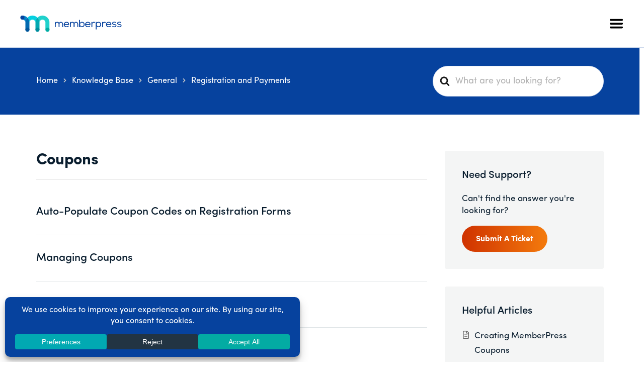

--- FILE ---
content_type: text/html; charset=UTF-8
request_url: https://memberpress.com/doc-categories/coupons/
body_size: 48414
content:

<!DOCTYPE html>
<html dir="ltr" lang="en-US" prefix="og: https://ogp.me/ns#">
<head >
<meta charset="UTF-8" />
<meta name="viewport" content="width=device-width, initial-scale=1" />
<title>Coupons | MemberPress</title>

		<!-- All in One SEO Pro 4.9.3 - aioseo.com -->
	<meta name="robots" content="max-image-preview:large" />
	<link rel="canonical" href="https://memberpress.com/doc-categories/coupons/" />
	<meta name="generator" content="All in One SEO Pro (AIOSEO) 4.9.3" />
		<meta property="og:locale" content="en_US" />
		<meta property="og:site_name" content="MemberPress" />
		<meta property="og:type" content="article" />
		<meta property="og:title" content="Coupons | MemberPress" />
		<meta property="og:url" content="https://memberpress.com/doc-categories/coupons/" />
		<meta property="og:image" content="https://memberpress.com/wp-content/uploads/2022/10/mp-icon-RGB_Icon-01.jpg" />
		<meta property="og:image:secure_url" content="https://memberpress.com/wp-content/uploads/2022/10/mp-icon-RGB_Icon-01.jpg" />
		<meta property="og:image:width" content="1650" />
		<meta property="og:image:height" content="1275" />
		<meta property="article:publisher" content="https://www.facebook.com/memberpress/" />
		<meta name="twitter:card" content="summary_large_image" />
		<meta name="twitter:site" content="@memberpress" />
		<meta name="twitter:title" content="Coupons | MemberPress" />
		<meta name="twitter:image" content="https://memberpress.com/wp-content/uploads/2022/10/mp-icon-RGB_Icon-01.jpg" />
		<script type="application/ld+json" class="aioseo-schema">
			{"@context":"https:\/\/schema.org","@graph":[{"@type":"BreadcrumbList","@id":"https:\/\/memberpress.com\/doc-categories\/coupons\/#breadcrumblist","itemListElement":[{"@type":"ListItem","@id":"https:\/\/memberpress.com#listItem","position":1,"name":"Home","item":"https:\/\/memberpress.com","nextItem":{"@type":"ListItem","@id":"https:\/\/memberpress.com\/doc-categories\/general\/#listItem","name":"General"}},{"@type":"ListItem","@id":"https:\/\/memberpress.com\/doc-categories\/general\/#listItem","position":2,"name":"General","item":"https:\/\/memberpress.com\/doc-categories\/general\/","nextItem":{"@type":"ListItem","@id":"https:\/\/memberpress.com\/doc-categories\/registration-and-payments\/#listItem","name":"Registration and Payments"},"previousItem":{"@type":"ListItem","@id":"https:\/\/memberpress.com#listItem","name":"Home"}},{"@type":"ListItem","@id":"https:\/\/memberpress.com\/doc-categories\/registration-and-payments\/#listItem","position":3,"name":"Registration and Payments","item":"https:\/\/memberpress.com\/doc-categories\/registration-and-payments\/","nextItem":{"@type":"ListItem","@id":"https:\/\/memberpress.com\/doc-categories\/coupons\/#listItem","name":"Coupons"},"previousItem":{"@type":"ListItem","@id":"https:\/\/memberpress.com\/doc-categories\/general\/#listItem","name":"General"}},{"@type":"ListItem","@id":"https:\/\/memberpress.com\/doc-categories\/coupons\/#listItem","position":4,"name":"Coupons","previousItem":{"@type":"ListItem","@id":"https:\/\/memberpress.com\/doc-categories\/registration-and-payments\/#listItem","name":"Registration and Payments"}}]},{"@type":"CollectionPage","@id":"https:\/\/memberpress.com\/doc-categories\/coupons\/#collectionpage","url":"https:\/\/memberpress.com\/doc-categories\/coupons\/","name":"Coupons | MemberPress","inLanguage":"en-US","isPartOf":{"@id":"https:\/\/memberpress.com\/#website"},"breadcrumb":{"@id":"https:\/\/memberpress.com\/doc-categories\/coupons\/#breadcrumblist"}},{"@type":"Organization","@id":"https:\/\/memberpress.com\/#organization","name":"MemberPress","description":"The All-In-One WordPress Membership Plugin","url":"https:\/\/memberpress.com\/","logo":{"@type":"ImageObject","url":"https:\/\/memberpress.com\/wp-content\/uploads\/2022\/10\/mp-icon-RGB_Icon-01.jpg","@id":"https:\/\/memberpress.com\/doc-categories\/coupons\/#organizationLogo","width":1650,"height":1275,"caption":"memberpress logo icon"},"image":{"@id":"https:\/\/memberpress.com\/doc-categories\/coupons\/#organizationLogo"},"sameAs":["https:\/\/www.instagram.com\/memberpress\/","https:\/\/www.pinterest.com\/memberpressplugin\/","https:\/\/www.youtube.com\/c\/MemberPressPlugin","https:\/\/www.linkedin.com\/company\/memberpress\/"]},{"@type":"WebSite","@id":"https:\/\/memberpress.com\/#website","url":"https:\/\/memberpress.com\/","name":"MemberPress","description":"The All-In-One WordPress Membership Plugin","inLanguage":"en-US","publisher":{"@id":"https:\/\/memberpress.com\/#organization"}}]}
		</script>
		<!-- All in One SEO Pro -->

    <!-- begin Convert Experiences code-->
    <script type="text/javascript" src="//cdn-4.convertexperiments.com/v1/js/10017921-10018224.js?environment=production" defer data-deferred="1"></script>
    <!-- end Convert Experiences code -->
<link rel='dns-prefetch' href='//a.omappapi.com' />
<link rel='dns-prefetch' href='//challenges.cloudflare.com' />
<link rel='dns-prefetch' href='//pro.fontawesome.com' />
<link rel="alternate" type="application/rss+xml" title="MemberPress &raquo; Feed" href="https://memberpress.com/feed/" />
<link rel="alternate" type="application/rss+xml" title="MemberPress &raquo; Comments Feed" href="https://memberpress.com/comments/feed/" />
	<meta name="facebook-domain-verification" content="3p63s1woa7n94ksr7kl4sfnveb7yfy" />
			<!-- This site uses the Google Analytics by MonsterInsights plugin v9.11.1 - Using Analytics tracking - https://www.monsterinsights.com/ -->
				<script src="https://memberpress.com/wp-content/plugins/google-analytics-premium/pro/assets/js/privacy-guard.min.js"  data-cfasync="false" data-wpfc-render="false"></script>
			<script src="//www.googletagmanager.com/gtag/js?id=G-L4HZ848QR6"  data-cfasync="false" data-wpfc-render="false" async></script>
			<script data-cfasync="false" data-wpfc-render="false">
				var mi_version = '9.11.1';
				var mi_track_user = true;
				var mi_no_track_reason = '';
								var MonsterInsightsDefaultLocations = {"page_location":"https:\/\/memberpress.com\/doc-categories\/coupons\/","page_referrer":"https:\/\/memberpress.com\/doc-categories\/registration-and-payments\/"};
								if ( typeof MonsterInsightsPrivacyGuardFilter === 'function' ) {
					var MonsterInsightsLocations = (typeof MonsterInsightsExcludeQuery === 'object') ? MonsterInsightsPrivacyGuardFilter( MonsterInsightsExcludeQuery ) : MonsterInsightsPrivacyGuardFilter( MonsterInsightsDefaultLocations );
				} else {
					var MonsterInsightsLocations = (typeof MonsterInsightsExcludeQuery === 'object') ? MonsterInsightsExcludeQuery : MonsterInsightsDefaultLocations;
				}

								var disableStrs = [
										'ga-disable-G-L4HZ848QR6',
									];

				/* Function to detect opted out users */
				function __gtagTrackerIsOptedOut() {
					for (var index = 0; index < disableStrs.length; index++) {
						if (document.cookie.indexOf(disableStrs[index] + '=true') > -1) {
							return true;
						}
					}

					return false;
				}

				/* Disable tracking if the opt-out cookie exists. */
				if (__gtagTrackerIsOptedOut()) {
					for (var index = 0; index < disableStrs.length; index++) {
						window[disableStrs[index]] = true;
					}
				}

				/* Opt-out function */
				function __gtagTrackerOptout() {
					for (var index = 0; index < disableStrs.length; index++) {
						document.cookie = disableStrs[index] + '=true; expires=Thu, 31 Dec 2099 23:59:59 UTC; path=/';
						window[disableStrs[index]] = true;
					}
				}

				if ('undefined' === typeof gaOptout) {
					function gaOptout() {
						__gtagTrackerOptout();
					}
				}
								window.dataLayer = window.dataLayer || [];

				window.MonsterInsightsDualTracker = {
					helpers: {},
					trackers: {},
				};
				if (mi_track_user) {
					function __gtagDataLayer() {
						dataLayer.push(arguments);
					}

					function __gtagTracker(type, name, parameters) {
						if (!parameters) {
							parameters = {};
						}

						if (parameters.send_to) {
							__gtagDataLayer.apply(null, arguments);
							return;
						}

						if (type === 'event') {
														parameters.send_to = monsterinsights_frontend.v4_id;
							var hookName = name;
							if (typeof parameters['event_category'] !== 'undefined') {
								hookName = parameters['event_category'] + ':' + name;
							}

							if (typeof MonsterInsightsDualTracker.trackers[hookName] !== 'undefined') {
								MonsterInsightsDualTracker.trackers[hookName](parameters);
							} else {
								__gtagDataLayer('event', name, parameters);
							}
							
						} else {
							__gtagDataLayer.apply(null, arguments);
						}
					}

					__gtagTracker('js', new Date());
					__gtagTracker('set', {
						'developer_id.dZGIzZG': true,
											});
					if ( MonsterInsightsLocations.page_location ) {
						__gtagTracker('set', MonsterInsightsLocations);
					}
										__gtagTracker('config', 'G-L4HZ848QR6', {"forceSSL":"true","anonymize_ip":"true","link_attribution":"true","linker":{"domains":["event.webinarjam.com"]},"logged_in":"false"} );
										window.gtag = __gtagTracker;										(function () {
						/* https://developers.google.com/analytics/devguides/collection/analyticsjs/ */
						/* ga and __gaTracker compatibility shim. */
						var noopfn = function () {
							return null;
						};
						var newtracker = function () {
							return new Tracker();
						};
						var Tracker = function () {
							return null;
						};
						var p = Tracker.prototype;
						p.get = noopfn;
						p.set = noopfn;
						p.send = function () {
							var args = Array.prototype.slice.call(arguments);
							args.unshift('send');
							__gaTracker.apply(null, args);
						};
						var __gaTracker = function () {
							var len = arguments.length;
							if (len === 0) {
								return;
							}
							var f = arguments[len - 1];
							if (typeof f !== 'object' || f === null || typeof f.hitCallback !== 'function') {
								if ('send' === arguments[0]) {
									var hitConverted, hitObject = false, action;
									if ('event' === arguments[1]) {
										if ('undefined' !== typeof arguments[3]) {
											hitObject = {
												'eventAction': arguments[3],
												'eventCategory': arguments[2],
												'eventLabel': arguments[4],
												'value': arguments[5] ? arguments[5] : 1,
											}
										}
									}
									if ('pageview' === arguments[1]) {
										if ('undefined' !== typeof arguments[2]) {
											hitObject = {
												'eventAction': 'page_view',
												'page_path': arguments[2],
											}
										}
									}
									if (typeof arguments[2] === 'object') {
										hitObject = arguments[2];
									}
									if (typeof arguments[5] === 'object') {
										Object.assign(hitObject, arguments[5]);
									}
									if ('undefined' !== typeof arguments[1].hitType) {
										hitObject = arguments[1];
										if ('pageview' === hitObject.hitType) {
											hitObject.eventAction = 'page_view';
										}
									}
									if (hitObject) {
										action = 'timing' === arguments[1].hitType ? 'timing_complete' : hitObject.eventAction;
										hitConverted = mapArgs(hitObject);
										__gtagTracker('event', action, hitConverted);
									}
								}
								return;
							}

							function mapArgs(args) {
								var arg, hit = {};
								var gaMap = {
									'eventCategory': 'event_category',
									'eventAction': 'event_action',
									'eventLabel': 'event_label',
									'eventValue': 'event_value',
									'nonInteraction': 'non_interaction',
									'timingCategory': 'event_category',
									'timingVar': 'name',
									'timingValue': 'value',
									'timingLabel': 'event_label',
									'page': 'page_path',
									'location': 'page_location',
									'title': 'page_title',
									'referrer' : 'page_referrer',
								};
								for (arg in args) {
																		if (!(!args.hasOwnProperty(arg) || !gaMap.hasOwnProperty(arg))) {
										hit[gaMap[arg]] = args[arg];
									} else {
										hit[arg] = args[arg];
									}
								}
								return hit;
							}

							try {
								f.hitCallback();
							} catch (ex) {
							}
						};
						__gaTracker.create = newtracker;
						__gaTracker.getByName = newtracker;
						__gaTracker.getAll = function () {
							return [];
						};
						__gaTracker.remove = noopfn;
						__gaTracker.loaded = true;
						window['__gaTracker'] = __gaTracker;
					})();
									} else {
										console.log("");
					(function () {
						function __gtagTracker() {
							return null;
						}

						window['__gtagTracker'] = __gtagTracker;
						window['gtag'] = __gtagTracker;
					})();
									}
			</script>
										<script data-cfasync="false" data-wpfc-render="false">
								
		if ( typeof __gtagTracker === 'function' ) { __gtagTracker( 'config', 'AW-1036712775', {"allow_enhanced_conversions":true} ); }
							</script>
														<script data-cfasync="false" data-wpfc-render="false">
										/* Meta Pixel Code */
		!function(f,b,e,v,n,t,s)
		{if(f.fbq)return;n=f.fbq=function(){n.callMethod?
			n.callMethod.apply(n,arguments):n.queue.push(arguments)};
			if(!f._fbq)f._fbq=n;n.push=n;n.loaded=!0;n.version='2.0';
			n.queue=[];t=b.createElement(e);t.async=!0;
			t.src=v;s=b.getElementsByTagName(e)[0];
			s.parentNode.insertBefore(t,s)}(window, document,'script',
			'https://connect.facebook.net/en_US/fbevents.js');
		fbq('init', '192004411539312');
		fbq('track', 'PageView');
		/* End Meta Pixel Code */
									</script>
											<!-- / Google Analytics by MonsterInsights -->
				<script data-cfasync="false" data-wpfc-render="false">
			window.MonsterInsightsDualTracker.helpers.mapProductItem = function (uaItem) {
				var prefixIndex, prefixKey, mapIndex;
				
				var toBePrefixed = ['id', 'name', 'list_name', 'brand', 'category', 'variant'];

				var item = {};

				var fieldMap = {
					'price': 'price',
					'list_position': 'index',
					'quantity': 'quantity',
					'position': 'index',
				};

				for (mapIndex in fieldMap) {
					if (uaItem.hasOwnProperty(mapIndex)) {
						item[fieldMap[mapIndex]] = uaItem[mapIndex];
					}
				}

				for (prefixIndex = 0; prefixIndex < toBePrefixed.length; prefixIndex++) {
					prefixKey = toBePrefixed[prefixIndex];
					if (typeof uaItem[prefixKey] !== 'undefined') {
						item['item_' + prefixKey] = uaItem[prefixKey];
					}
				}

				return item;
			};

			MonsterInsightsDualTracker.trackers['view_item_list'] = function (parameters) {
				var items = parameters.items;
				var listName, itemIndex, item, itemListName;
				var lists = {
					'_': {items: [], 'send_to': monsterinsights_frontend.v4_id},
				};

				for (itemIndex = 0; itemIndex < items.length; itemIndex++) {
					item = MonsterInsightsDualTracker.helpers.mapProductItem(items[itemIndex]);

					if (typeof item['item_list_name'] === 'undefined') {
						lists['_'].items.push(item);
					} else {
						itemListName = item['item_list_name'];
						if (typeof lists[itemListName] === 'undefined') {
							lists[itemListName] = {
								'items': [],
								'item_list_name': itemListName,
								'send_to': monsterinsights_frontend.v4_id,
							};
						}

						lists[itemListName].items.push(item);
					}
				}

				for (listName in lists) {
					__gtagDataLayer('event', 'view_item_list', lists[listName]);
				}
			};

			MonsterInsightsDualTracker.trackers['select_content'] = function (parameters) {
				const items = parameters.items.map(MonsterInsightsDualTracker.helpers.mapProductItem);
				__gtagDataLayer('event', 'select_item', {items: items, send_to: parameters.send_to});
			};

			MonsterInsightsDualTracker.trackers['view_item'] = function (parameters) {
				const items = parameters.items.map(MonsterInsightsDualTracker.helpers.mapProductItem);
				__gtagDataLayer('event', 'view_item', {items: items, send_to: parameters.send_to});
			};
		</script>
		<style id='wp-img-auto-sizes-contain-inline-css' type='text/css'>
img:is([sizes=auto i],[sizes^="auto," i]){contain-intrinsic-size:3000px 1500px}
/*# sourceURL=wp-img-auto-sizes-contain-inline-css */
</style>
<link rel='stylesheet' id='hkb-style-css' href='https://memberpress.com/wp-content/plugins/ht-knowledge-base/css/hkb-style.css?ver=4.3.4' type='text/css' media='all' />

<link rel='stylesheet' id='optinmonster-memberpress-css' href='https://memberpress.com/wp-content/plugins/optinmonster/assets/dist/css/memberpress.min.css?ver=2.16.22' type='text/css' media='all' />
<link rel='stylesheet' id='adsanity-default-css-css' href='https://memberpress.com/wp-content/plugins/adsanity/dist/css/widget-default.css?ver=1.9.5' type='text/css' media='screen' />
<link rel='stylesheet' id='memberpress-css' href='https://memberpress.com/wp-content/themes/memberpress-theme/style.css?ver=1.0.0' type='text/css' media='all' />
<style id='classic-theme-styles-inline-css' type='text/css'>
/*! This file is auto-generated */
.wp-block-button__link{color:#fff;background-color:#32373c;border-radius:9999px;box-shadow:none;text-decoration:none;padding:calc(.667em + 2px) calc(1.333em + 2px);font-size:1.125em}.wp-block-file__button{background:#32373c;color:#fff;text-decoration:none}
/*# sourceURL=/wp-includes/css/classic-themes.min.css */
</style>
<link rel='stylesheet' id='wp-components-css' href='https://memberpress.com/wp-includes/css/dist/components/style.min.css?ver=6.9' type='text/css' media='all' />
<link rel='stylesheet' id='wp-preferences-css' href='https://memberpress.com/wp-includes/css/dist/preferences/style.min.css?ver=6.9' type='text/css' media='all' />
<link rel='stylesheet' id='wp-block-editor-css' href='https://memberpress.com/wp-includes/css/dist/block-editor/style.min.css?ver=6.9' type='text/css' media='all' />
<link rel='stylesheet' id='wp-reusable-blocks-css' href='https://memberpress.com/wp-includes/css/dist/reusable-blocks/style.min.css?ver=6.9' type='text/css' media='all' />
<link rel='stylesheet' id='wp-patterns-css' href='https://memberpress.com/wp-includes/css/dist/patterns/style.min.css?ver=6.9' type='text/css' media='all' />
<link rel='stylesheet' id='wp-editor-css' href='https://memberpress.com/wp-includes/css/dist/editor/style.min.css?ver=6.9' type='text/css' media='all' />
<link rel='stylesheet' id='ht-blocks-modules-styles-css' href='https://memberpress.com/wp-content/plugins/heroic-blocks/dist/css/ht-blocks-modules-styles.css?ver=1736953891' type='text/css' media='all' />
<link rel='stylesheet' id='ht_toc-style-css-css' href='https://memberpress.com/wp-content/plugins/heroic-table-of-contents/dist/blocks.style.build.css?ver=1768231110' type='text/css' media='all' />
<link rel='stylesheet' id='popup-maker-block-library-style-css' href='https://memberpress.com/wp-content/plugins/popup-maker/dist/packages/block-library-style.css?ver=dbea705cfafe089d65f1' type='text/css' media='all' />
<link rel='stylesheet' id='adsanity-cas-css' href='https://memberpress.com/cas-custom-sizes/?ver=1.6' type='text/css' media='all' />
<link rel='stylesheet' id='slick-css-css' href='https://memberpress.com/wp-content/themes/memberpress-theme/lib/slick/slick.css?ver=1.8.1' type='text/css' media='all' />
<link rel='stylesheet' id='slick-theme-css' href='https://memberpress.com/wp-content/themes/memberpress-theme/lib/slick/slick-theme.css?ver=1.8.1' type='text/css' media='all' />
<link rel='stylesheet' id='custom-css-css' href='https://memberpress.com/wp-content/themes/memberpress-theme/css/custom.min.css?ver=1.0.1' type='text/css' media='all' />
<link rel="preload" as="style" crossorigin onload="this.rel='stylesheet'"  id='font-awesome-css' href='https://pro.fontawesome.com/releases/v5.15.1/css/all.css?ver=2.4.2.2' type='text/css' media='all' />
<link rel='stylesheet' id='mpappstyle-css' href='https://memberpress.com/wp-content/plugins/memberpress-app/assets/css/main.css?ver=2.2.70' type='text/css' media='all' />
<link rel='stylesheet' id='searchwp-live-search-css' href='https://memberpress.com/wp-content/plugins/searchwp-live-ajax-search/assets/styles/style.min.css?ver=1.8.7' type='text/css' media='all' />
<style id='searchwp-live-search-inline-css' type='text/css'>
.searchwp-live-search-result .searchwp-live-search-result--title a {
  font-size: 16px;
}
.searchwp-live-search-result .searchwp-live-search-result--price {
  font-size: 14px;
}
.searchwp-live-search-result .searchwp-live-search-result--add-to-cart .button {
  font-size: 14px;
}

/*# sourceURL=searchwp-live-search-inline-css */
</style>
<link rel='stylesheet' id='show-login-css' href='https://memberpress.com/wp-content/plugins/show-login/assets/css/show-login.css?ver=1.0.0' type='text/css' media='all' />
<style id='show-login-inline-css' type='text/css'>
#show-login-submit { background: #0073aa; color: #fff; } #show-login-submit:hover { background: #005a87; }
/*# sourceURL=show-login-inline-css */
</style>
<link rel='stylesheet' id='popup-maker-site-css' href='//memberpress.com/wp-content/uploads/fb06360b3ab3c33d7db5cc480fd09c91.css?generated=1763626879&#038;ver=1.21.5' type='text/css' media='all' />
<script src="https://memberpress.com/wp-content/plugins/wp-sentry-integration/public/wp-sentry-browser.min.js?ver=8.10.0" id="wp-sentry-browser-bundle-js" defer data-deferred="1"></script>
<script id="wp-sentry-browser-js-extra" src="[data-uri]" defer></script>
<script src="https://memberpress.com/wp-content/plugins/wp-sentry-integration/public/wp-sentry-init.js?ver=8.10.0" id="wp-sentry-browser-js" defer data-deferred="1"></script>
<script src="https://memberpress.com/wp-content/plugins/google-analytics-premium/assets/js/frontend-gtag.min.js?ver=9.11.1" id="monsterinsights-frontend-script-js" data-wp-strategy="async" defer data-deferred="1"></script>
<script data-cfasync="false" data-wpfc-render="false" id='monsterinsights-frontend-script-js-extra'>var monsterinsights_frontend = {"js_events_tracking":"true","download_extensions":"doc,pdf,ppt,zip,xls,docx,pptx,xlsx","inbound_paths":"[{\"path\":\"\\\/go\\\/\",\"label\":\"aff\"},{\"path\":\"\\\/recommend\\\/\",\"label\":\"aff\"},{\"path\":\"\\\/out\\\/\",\"label\":\"aff\"},{\"path\":\"\\\/recommends\\\/\",\"label\":\"aff\"}]","home_url":"https:\/\/memberpress.com","hash_tracking":"false","v4_id":"G-L4HZ848QR6"};</script>
<script src="https://memberpress.com/wp-includes/js/jquery/jquery.min.js?ver=3.7.1" id="jquery-core-js"></script>
<script src="https://challenges.cloudflare.com/turnstile/v0/api.js?render=auto" id="cfturnstile-js"></script>
<link rel="https://api.w.org/" href="https://memberpress.com/wp-json/" /><link rel="alternate" title="JSON" type="application/json" href="https://memberpress.com/wp-json/wp/v2/ht-kb-category/1320" /><!-- HKB CSS Variables --><style>:root {--hkb-main-container-width: 1200px;--hkb-link-color: #06429e;--hkb-link-color-hover: #065eaa;--hkb-header-style-bg: #06429e;--hkb-header-style-graddir: 90deg;--hkb-header-style-grad1: #2358a1;--hkb-header-style-grad2: #2358a1;--hkb-header-text-color: #ffffff;}</style><meta name="generator" content="Heroic Knowledge Base v4.3.4" />
    <style type="text/css">

      .mpcs-classroom .nav-back i,
      .mpcs-classroom .navbar-section a.btn,
      .mpcs-classroom .navbar-section button,
      .mpcs-classroom div#mpcs-lesson-navigation button,
      .mpcs-classroom div#mpcs-quiz-navigation a,
      .mpcs-classroom #mpcs-classroom-next-lesson-link,
      .mpcs-classroom #next_lesson_link {
        color: rgba(255, 255, 255) !important;
      }

      .mpcs-classroom .navbar-section .dropdown .menu a {
        color: #333;
      }

      .mpcs-classroom .mpcs-progress-ring {
        background-color: rgba(31, 209, 204) !important;
      }

      .mpcs-classroom .mpcs-course-filter .dropdown .btn span,
      .mpcs-classroom .mpcs-course-filter .dropdown .btn i,
      .mpcs-classroom .mpcs-course-filter .input-group .input-group-btn,
      .mpcs-classroom .mpcs-course-filter .input-group .mpcs-search,
      .mpcs-classroom .mpcs-course-filter .input-group input[type=text],
      .mpcs-classroom .mpcs-course-filter .dropdown a,
      .mpcs-classroom .pagination,
      .mpcs-classroom .pagination i,
      .mpcs-classroom .pagination a {
        color: rgba(255, 156, 0) !important;
        border-color: rgba(255, 156, 0) !important;
      }

      /* body.mpcs-classroom a{
        color: rgba();
      } */

      #mpcs-navbar,
      #mpcs-navbar button#mpcs-classroom-previous-lesson-link,
      #mpcs-navbar button#mpcs-classroom-previous-lesson-link:hover,
      .mpcs-classroom div#mpcs-lesson-navigation button#previous_lesson_link,
      .mpcs-classroom div#mpcs-lesson-navigation button#previous_lesson_link:hover,
      .mpcs-classroom a#mpcs-classroom-previous-lesson-link,
      .mpcs-classroom a#mpcs-classroom-previous-lesson-link:hover,
      .mpcs-classroom a#previous_lesson_link,
      .mpcs-classroom a#previous_lesson_link:hover,
      .mpcs-classroom #mpcs-navbar #mpcs-lesson-navigation > a#mpcs-classroom-previous-lesson-link,
      .mpcs-classroom #mpcs-navbar #mpcs-lesson-navigation > a#mpcs-classroom-previous-lesson-link:hover,
      .mpcs-classroom #mpcs-lesson-navigation a#previous_lesson_link,
      .mpcs-classroom #mpcs-lesson-navigation a#previous_lesson_link:hover,
      .mpcs-classroom div#mpcs-lesson-navigation a#previous_lesson_link,
      .mpcs-classroom div#mpcs-lesson-navigation a#previous_lesson_link:hover {
        background: rgba(6, 66, 158);
      }

      .course-progress .user-progress,
      .btn-green,
      #mpcs-navbar button:not(#mpcs-classroom-previous-lesson-link),
      .mpcs-classroom div#mpcs-lesson-navigation button:not(#previous_lesson_link),
      .mpcs-classroom #mpcs-quiz-navigation button:focus,
      .mpcs-classroom #mpcs-quiz-navigation button:hover,
      .mpcs-classroom #mpcs-quiz-navigation a,
      .mpcs-classroom div#mpcs-lesson-navigation a:not(#previous_lesson_link),
      .mpcs-classroom #mpcs-navbar #mpcs-lesson-navigation > a:not(#mpcs-classroom-previous-lesson-link) {
        background: rgba(31, 209, 204, 0.9);
      }

      .btn-green:hover,
      #mpcs-navbar button:not(#mpcs-classroom-previous-lesson-link):focus,
      #mpcs-navbar button:not(#mpcs-classroom-previous-lesson-link):hover,
      .mpcs-classroom div#mpcs-lesson-navigation button:not(#previous_lesson_link):focus,
      .mpcs-classroom div#mpcs-lesson-navigation button:not(#previous_lesson_link):hover,
      .mpcs-classroom #mpcs-quiz-navigation button,
      .mpcs-classroom div#mpcs-lesson-navigation a:not(#previous_lesson_link):hover,
      .mpcs-classroom #mpcs-navbar #mpcs-lesson-navigation > a:not(#mpcs-classroom-previous-lesson-link):hover {
        background: rgba(31, 209, 204);
      }

      .btn-green{border: rgba(31, 209, 204)}

      .course-progress .progress-text,
      .mpcs-lesson i.mpcs-circle-regular {
        color: rgba(24, 167, 163);
      }

      #mpcs-main #bookmark, .mpcs-lesson.current{background: rgba(31, 209, 204, 0.3)}

      .mpcs-instructor .tile-subtitle{
        color: rgba(31, 209, 204, 1);
      }

      .mpcs-classroom .mpcs-quiz-question-feedback {
        border-top-color: rgba(31, 209, 204, 1);
        border-bottom-color: rgba(31, 209, 204, 1);
      }

    </style>
        		<script type="text/javascript" src="[data-uri]" defer></script>
		<style type="text/css">
/* This can be removed when PR #1343 is live */
.mp_wrapper .mepr_no_val {
    display: none !important;
    margin: 0;
    padding: 0;
}
</style>    <meta name="trustpilot-one-time-domain-verification-id" content="G7CAgRs7wfxWqlDT3lv0bu7iFgMhWu79o7fEkjBY"/>
  <style type="text/css">
.bbp-body .even {
  border-left:0px !important;
}
.bbp-search-form {
  margin-bottom:20px;
}
#bbpress-forums .status-closed,
#bbpress-forums .status-closed a {
  color: #333;
}
a.bbp-forum-title {
  font-size:14px !important;
}
.single-forum #subscription-toggle {
  margin-left:15px;
  line-height:2.5;
}
</style><script src="[data-uri]" defer></script>

		<!-- MonsterInsights Media Tracking -->
		<script data-cfasync="false" data-wpfc-render="false">
			var monsterinsights_tracked_video_marks = {};
			var monsterinsights_youtube_percentage_tracking_timeouts = {};

			/* Works for YouTube and Vimeo */
			function monsterinsights_media_get_id_for_iframe( source, service ) {
				var iframeUrlParts = source.split('?');
				var stripedUrl = iframeUrlParts[0].split('/');
				var videoId = stripedUrl[ stripedUrl.length - 1 ];

				return service + '-player-' + videoId;
			}

			function monsterinsights_media_record_video_event( provider, event, label, parameters = {} ) {
				__gtagTracker('event', event, {
					event_category: 'video-' + provider,
					event_label: label,
					non_interaction: event === 'impression',
					...parameters
				});
			}

			function monsterinsights_media_maybe_record_video_progress( provider, label, videoId, videoParameters ) {
				var progressTrackingAllowedMarks = [10,25,50,75];

				if ( typeof monsterinsights_tracked_video_marks[ videoId ] == 'undefined' ) {
					monsterinsights_tracked_video_marks[ videoId ] = [];
				}

				var { video_percent } = videoParameters;

				if ( progressTrackingAllowedMarks.includes( video_percent ) && !monsterinsights_tracked_video_marks[ videoId ].includes( video_percent ) ) {
					monsterinsights_media_record_video_event( provider, 'video_progress', label, videoParameters );

					/* Prevent multiple records for the same percentage */
					monsterinsights_tracked_video_marks[ videoId ].push( video_percent );
				}
			}

			/* --- Vimeo --- */
            var monsterinsights_media_vimeo_plays = {};

            function monsterinsights_setup_vimeo_events_for_iframe(iframe, title, player) {
                var playerId = iframe.getAttribute('id');
                var videoLabel = title || iframe.title || iframe.getAttribute('src');

                if ( !playerId ) {
                    playerId = monsterinsights_media_get_id_for_iframe( iframe.getAttribute('src'), 'vimeo' );
                    iframe.setAttribute( 'id', playerId );
                }

                monsterinsights_media_vimeo_plays[playerId] = 0;

                var videoParameters = {
                    video_provider: 'vimeo',
                    video_title: title,
                    video_url: iframe.getAttribute('src')
                };

                /**
                 * Record Impression
                 **/
                monsterinsights_media_record_video_event( 'vimeo', 'impression', videoLabel, videoParameters );

                /**
                 * Record video start
                 **/
                player.on('play', function(data) {
                    let playerId = this.element.id;
                    if ( monsterinsights_media_vimeo_plays[playerId] === 0 ) {
                        monsterinsights_media_vimeo_plays[playerId]++;

                        videoParameters.video_duration = data.duration;
                        videoParameters.video_current_time = data.seconds;
                        videoParameters.video_percent = 0;

                        monsterinsights_media_record_video_event( 'vimeo', 'video_start', videoLabel, videoParameters );
                    }
                });

                /**
                 * Record video progress
                 **/
                player.on('timeupdate', function(data) {
                    var progress = Math.floor(data.percent * 100);

                    videoParameters.video_duration = data.duration;
                    videoParameters.video_current_time = data.seconds;
                    videoParameters.video_percent = progress;

                    monsterinsights_media_maybe_record_video_progress( 'vimeo', videoLabel, playerId, videoParameters );
                });

                /**
                 * Record video complete
                 **/
                player.on('ended', function(data) {
                    videoParameters.video_duration = data.duration;
                    videoParameters.video_current_time = data.seconds;
                    videoParameters.video_percent = 100;

                    monsterinsights_media_record_video_event( 'vimeo', 'video_complete', videoLabel, videoParameters );
                });
            }

			function monsterinsights_on_vimeo_load() {

				var vimeoIframes = document.querySelectorAll("iframe[src*='vimeo']");

				vimeoIframes.forEach(function( iframe ) {
                    //  Set up the player
					var player = new Vimeo.Player(iframe);

                    //  The getVideoTitle function returns a promise
                    player.getVideoTitle().then(function(title) {
                        /*
                         * Binding the events inside this callback guarantees that we
                         * always have the correct title for the video
                         */
                        monsterinsights_setup_vimeo_events_for_iframe(iframe, title, player)
                    });
				});
			}

			function monsterinsights_media_init_vimeo_events() {
				var vimeoIframes = document.querySelectorAll("iframe[src*='vimeo']");

				if ( vimeoIframes.length ) {

					/* Maybe load Vimeo API */
					if ( window.Vimeo === undefined ) {
						var tag = document.createElement("script");
						tag.src = "https://player.vimeo.com/api/player.js";
						tag.setAttribute("onload", "monsterinsights_on_vimeo_load()");
						document.body.append(tag);
					} else {
						/* Vimeo API already loaded, invoke callback */
						monsterinsights_on_vimeo_load();
					}
				}
			}

			/* --- End Vimeo --- */

			/* --- YouTube --- */
			function monsterinsights_media_on_youtube_load() {
				var monsterinsights_media_youtube_plays = {};

				function __onPlayerReady(event) {
					monsterinsights_media_youtube_plays[event.target.h.id] = 0;

					var videoParameters = {
						video_provider: 'youtube',
						video_title: event.target.videoTitle,
						video_url: event.target.playerInfo.videoUrl
					};
					monsterinsights_media_record_video_event( 'youtube', 'impression', videoParameters.video_title, videoParameters );
				}

				/**
				 * Record progress callback
				 **/
				function __track_youtube_video_progress( player, videoLabel, videoParameters ) {
					var { playerInfo } = player;
					var playerId = player.h.id;

					var duration = playerInfo.duration; /* player.getDuration(); */
					var currentTime = playerInfo.currentTime; /* player.getCurrentTime(); */

					var percentage = (currentTime / duration) * 100;
					var progress = Math.floor(percentage);

					videoParameters.video_duration = duration;
					videoParameters.video_current_time = currentTime;
					videoParameters.video_percent = progress;

					monsterinsights_media_maybe_record_video_progress( 'youtube', videoLabel, playerId, videoParameters );
				}

				function __youtube_on_state_change( event ) {
					var state = event.data;
					var player = event.target;
					var { playerInfo } = player;
					var playerId = player.h.id;

					var videoParameters = {
						video_provider: 'youtube',
						video_title: player.videoTitle,
						video_url: playerInfo.videoUrl
					};

					/**
					 * YouTube's API doesn't offer a progress or timeupdate event.
					 * We have to track progress manually by asking the player for the current time, every X milliseconds, using an
    interval
					 **/

					if ( state === YT.PlayerState.PLAYING) {
						if ( monsterinsights_media_youtube_plays[playerId] === 0 ) {
							monsterinsights_media_youtube_plays[playerId]++;
							/**
							 * Record video start
							 **/
							videoParameters.video_duration = playerInfo.duration;
							videoParameters.video_current_time = playerInfo.currentTime;
							videoParameters.video_percent = 0;

							monsterinsights_media_record_video_event( 'youtube', 'video_start', videoParameters.video_title, videoParameters );
						}

						monsterinsights_youtube_percentage_tracking_timeouts[ playerId ] = setInterval(
							__track_youtube_video_progress,
							500,
							player,
							videoParameters.video_title,
							videoParameters
						);
					} else if ( state === YT.PlayerState.PAUSED ) {
						/* When the video is paused clear the interval */
						clearInterval( monsterinsights_youtube_percentage_tracking_timeouts[ playerId ] );
					} else if ( state === YT.PlayerState.ENDED ) {

						/**
						 * Record video complete
						 **/
						videoParameters.video_duration = playerInfo.duration;
						videoParameters.video_current_time = playerInfo.currentTime;
						videoParameters.video_percent = 100;

						monsterinsights_media_record_video_event( 'youtube', 'video_complete', videoParameters.video_title, videoParameters );
						clearInterval( monsterinsights_youtube_percentage_tracking_timeouts[ playerId ] );
					}
				}

				var youtubeIframes = document.querySelectorAll("iframe[src*='youtube'],iframe[src*='youtu.be']");

				youtubeIframes.forEach(function( iframe ) {
					var playerId = iframe.getAttribute('id');

					if ( !playerId ) {
						playerId = monsterinsights_media_get_id_for_iframe( iframe.getAttribute('src'), 'youtube' );
						iframe.setAttribute( 'id', playerId );
					}

					new YT.Player(playerId, {
						events: {
							onReady: __onPlayerReady,
							onStateChange: __youtube_on_state_change
						}
					});
				});
			}

			function monsterinsights_media_load_youtube_api() {
				if ( window.YT ) {
					return;
				}

				var youtubeIframes = document.querySelectorAll("iframe[src*='youtube'],iframe[src*='youtu.be']");
				if ( 0 === youtubeIframes.length ) {
					return;
				}

				var tag = document.createElement("script");
				tag.src = "https://www.youtube.com/iframe_api";
				var firstScriptTag = document.getElementsByTagName('script')[0];
				firstScriptTag.parentNode.insertBefore(tag, firstScriptTag);
			}

			function monsterinsights_media_init_youtube_events() {
				/* YouTube always looks for a function called onYouTubeIframeAPIReady */
				window.onYouTubeIframeAPIReady = monsterinsights_media_on_youtube_load;
			}
			/* --- End YouTube --- */

			/* --- HTML Videos --- */
			function monsterinsights_media_init_html_video_events() {
				var monsterinsights_media_html_plays = {};
				var videos = document.querySelectorAll('video');
				var videosCount = 0;

				videos.forEach(function( video ) {

					var videoLabel = video.title;

					if ( !videoLabel ) {
						var videoCaptionEl = video.nextElementSibling;

						if ( videoCaptionEl && videoCaptionEl.nodeName.toLowerCase() === 'figcaption' ) {
							videoLabel = videoCaptionEl.textContent;
						} else {
							videoLabel = video.getAttribute('src');
						}
					}

					var videoTitle = videoLabel;

					var playerId = video.getAttribute('id');

					if ( !playerId ) {
						playerId = 'html-player-' + videosCount;
						video.setAttribute('id', playerId);
					}

					monsterinsights_media_html_plays[playerId] = 0

					var videoSrc = video.getAttribute('src')

					if ( ! videoSrc && video.currentSrc ) {
						videoSrc = video.currentSrc;
					}

					var videoParameters = {
						video_provider: 'html',
						video_title: videoTitle ? videoTitle : videoSrc,
						video_url: videoSrc,
					};

					/**
					 * Record Impression
					 **/
					monsterinsights_media_record_video_event( 'html', 'impression', videoLabel, videoParameters );

					/**
					 * Record video start
					 **/
					video.addEventListener('play', function(event) {
						let playerId = event.target.id;
						if ( monsterinsights_media_html_plays[playerId] === 0 ) {
							monsterinsights_media_html_plays[playerId]++;

							videoParameters.video_duration = video.duration;
							videoParameters.video_current_time = video.currentTime;
							videoParameters.video_percent = 0;

							monsterinsights_media_record_video_event( 'html', 'video_start', videoLabel, videoParameters );
						}
					}, false );

					/**
					 * Record video progress
					 **/
					video.addEventListener('timeupdate', function() {
						var percentage = (video.currentTime / video.duration) * 100;
						var progress = Math.floor(percentage);

						videoParameters.video_duration = video.duration;
						videoParameters.video_current_time = video.currentTime;
						videoParameters.video_percent = progress;

						monsterinsights_media_maybe_record_video_progress( 'html', videoLabel, playerId, videoParameters );
					}, false );

					/**
					 * Record video complete
					 **/
					video.addEventListener('ended', function() {
						var percentage = (video.currentTime / video.duration) * 100;
						var progress = Math.floor(percentage);

						videoParameters.video_duration = video.duration;
						videoParameters.video_current_time = video.currentTime;
						videoParameters.video_percent = progress;

						monsterinsights_media_record_video_event( 'html', 'video_complete', videoLabel, videoParameters );
					}, false );

					videosCount++;
				});
			}
			/* --- End HTML Videos --- */

			function monsterinsights_media_init_video_events() {
				/**
				 * HTML Video - Attach events & record impressions
				 */
				monsterinsights_media_init_html_video_events();

				/**
				 * Vimeo - Attach events & record impressions
				 */
				monsterinsights_media_init_vimeo_events();

				monsterinsights_media_load_youtube_api();
			}

			/* Attach events */
			function monsterinsights_media_load() {

				if ( typeof(__gtagTracker) === 'undefined' ) {
					setTimeout(monsterinsights_media_load, 200);
					return;
				}

				if ( document.readyState === "complete" ) { // Need this for cookie plugin.
					monsterinsights_media_init_video_events();
				} else if ( window.addEventListener ) {
					window.addEventListener( "load", monsterinsights_media_init_video_events, false );
				} else if ( window.attachEvent ) {
					window.attachEvent( "onload", monsterinsights_media_init_video_events);
				}

				/**
				 * YouTube - Attach events & record impressions.
				 * We don't need to attach this into page load event
				 * because we already use YT function "onYouTubeIframeAPIReady"
				 * and this will help on using onReady event with the player instantiation.
				 */
				monsterinsights_media_init_youtube_events();
			}

			monsterinsights_media_load();
		</script>
		<!-- End MonsterInsights Media Tracking -->

		
<link rel="icon" href="https://memberpress.com/wp-content/uploads/2017/05/cropped-memberpress-favicon-150x150.png" sizes="32x32" />
<link rel="icon" href="https://memberpress.com/wp-content/uploads/2017/05/cropped-memberpress-favicon-300x300.png" sizes="192x192" />
<link rel="apple-touch-icon" href="https://memberpress.com/wp-content/uploads/2017/05/cropped-memberpress-favicon-300x300.png" />
<meta name="msapplication-TileImage" content="https://memberpress.com/wp-content/uploads/2017/05/cropped-memberpress-favicon-300x300.png" />
		<style id="wp-custom-css">
			.rll-youtube-player .play:hover {
	background: url(https://memberpress.com/wp-content/plugins/wp-rocket/assets/img/youtube.png) no-repeat center;
}

.nesscity-c-content.Campaign__content {
	padding: 0 !important;
}

.nesscity-c-alpha.Campaign__alphaLayer {
	background: none !important;
}

.mp-hide-pw {
  padding: 0 !important;
	height: auto !important;
	top: 10px !important;
	right: 10px !important;
}

.post-type-archive-cpmu-faq .entry-meta {
	display: none;
}

.post-type-archive-cpmu-faq .entry-title {
	margin-bottom: 10px;
}

.post-type-archive-cpmu-faq .entry {
	margin-bottom: 50px;
}

div.mp-hide-pw {
  right: 0 !important;
}

.single-memberpressproduct .menu-toggle {
	display: none;
}

.site-header .menu-toggle {
	  background: none;
    padding: 0;
    max-width: 30px;
    margin-right: 0;
}

.site-header .menu-toggle:active,
.site-header .menu-toggle:focus,
.site-header .menu-toggle:hover {
	background: none;
	outline: none;
}

.footer-widgets .g2-badge {
	max-width: 100px;
	display: block;
}

.page-template-template-testimonials-page .verification-image {
	max-height: none;
}

.page-template-template-testimonials-page .endorsements-grid {
	margin-top: 30px;
}

.mp-login .mp-login-container__form .login-form-container::before {
	background-size: contain;
}

@media screen and (max-width: 870px) {
	body ul.account-links li {
		display:inline-block !important;
	}
	body ul.account-links {
		display:inherit !important;
		text-align:left;
	}
}

 /* BF2024 */
/* Change 800px to 970px in the media above */

/*.account-page .account-nav .account-links a {
  padding: 10px;
}*/

/* /BF2024 */

/* OptinMonster Fix */
@media screen and (max-height: 850px) {
	.CampaignType--slide {
		height: 100% !important;
		overflow-y: auto !important;
	}
}

.Campaign button {
	display: unset !important;
}

body div.share-before {
	margin-bottom:10px !important;
}

@media only screen and (max-width: 768px) {
  #genesis-nav-primary {
    display: none;
  }
	/* Fix tables on mobile */
	.single-post .post .wp-block-table .has-fixed-layout {
		table-layout: initial;
	}
	.single-post .post .wp-block-table .has-fixed-layout td, .single-post .post .wp-block-table .has-fixed-layout th {
	word-wrap: initial; 
	word-break: initial;
	}
	
	/* Fix Adsanity on mobile */
	.ad-720x300 {
  	height: auto;
	}
}

.entry-content .wp-block-image {
	margin-bottom: 28px;
}

body.single-post div.entry-content div.wp-block-image img {
	margin-bottom:28px !important;
}
body.single-post div.entry-content div.wp-block-image figure img {
	margin-bottom:0px !important;
}
/* Fix mobile header on mp-course page */
@media only screen and (max-width: 428px) {
  #mpcs-navbar .navbar-section {
    flex: 1 0 0;
  }
}

/* Reset background of AdSanity widgets */
#hkb .widget.adsanity-single,
#hkb .widget.adsanity-random {
	padding: 0;
	background: none;
}

/* Fix social links widget */
.widget_mp_social_links_widget {
	text-align: center;
}
.widget_mp_social_links_widget .social-follow-icons {
	display: flex;
	justify-content: center;
	font-size: 24px;
}
.widget_mp_social_links_widget .social-follow-icons li {
	margin: 0;
	padding: 0;
	margin-right: 32px
}
.widget_mp_social_links_widget .social-follow-icons li:last-of-type {
	margin-right: 0
}
.widget_mp_social_links_widget .social-follow-icons .facebook {
	color: #3c5a99
}
.widget_mp_social_links_widget .social-follow-icons .twitter {
	color: #1da1f2
}
.widget_mp_social_links_widget .social-follow-icons .linkedin {
	color: #1da1f2
}
.widget_mp_social_links_widget .social-follow-icons .youtube {
	color: red
}

/* EA upsell */
.mepr-switch-pm-mfp.mfp-close-btn-in .mfp-close {
  position: absolute;
  width: 0;
  height: 0;
  padding: 15px;
  right: 10px;
  top: 10px;
}

.mepr-switch-pm-popup {
  max-width: 630px;
}

.account-page .downloads-area {
	margin-bottom: 40px;
}

.single-memberpressproduct .mepr-order-bump input[type=checkbox] {
  width: auto;
}

.modal.visible {
	z-index: 9999;
}

.cancel-flow .offers.one-column {
	display: block;
	max-width: 350px;
	margin: 0 auto;
}

.pum-theme-58276, .pum-theme-enterprise-blue {
  background-color: rgba( 0, 0, 0, 0.70 )
}

.pum-theme-58276 .pum-content + .pum-close, .pum-theme-enterprise-blue .pum-content + .pum-close {
  position: absolute;
  height: 28px;
  width: 28px;
  left: auto;
  right: 8px;
  bottom: auto;
  top: 8px;
  padding: 4px;
  color: #ffffff;
  font-family: Times New Roman;
  font-weight: 100;
  font-size: 20px;
  line-height: 20px;
  border: 1px none #ffffff;
  border-radius: 42px;
  box-shadow: 0px 0px 0px 0px rgba( 2, 2, 2, 0.23 );
  text-shadow: 0px 0px 0px rgba( 0, 0, 0, 0.23 );
  background-color: rgba( 49, 91, 124, 1.00 )
}

.popmake-close,.pum-overlay.pum-click-to-close {
  cursor: pointer
}

/* AIOSEO Author Bio */
.entry-content .aioseo-author-bio-compact-left .aioseo-author-bio-compact-image {
  border-radius: 50%;
  width: 132px;
  height: auto;
}

.entry-content .aioseo-author-bio-compact {
  border: none;
  gap: 57px;
  padding: 0;
  margin-top: 65px;
}

.entry-content .aioseo-author-bio-compact-right .aioseo-author-bio-compact-header .author-name {
  font-size: 26px;
}

.entry-content .aioseo-author-bio-compact-right .aioseo-author-bio-compact-main .author-bio-link {
  display: none;
}

/* BF 2023 Welcome message */
.account-content .welcome-message {
	margin-bottom: 30px;
	padding: 20px;
	border: 1px solid #cdd9ec;
	border-radius: 10px;
}

@media (min-width: 768px) {
        .front-page .feature-icons ul {
          grid-template-columns: repeat(8,1fr);
        }
}

@media only screen and (min-width: 550px) {
  .midouter {
    position: relative;
  }

  .midouter:after {
    position: absolute;
    bottom: 0;
    width: 100%;
    content: "";
    height: 75%;
    background: #0a092b;
    z-index: -1;
  }
}

@media only screen and (min-width: 800px) {
  .midouter:after {
    background: #0c081f;
  }
}

@media only screen and (min-width: 2270px) {
  .midouter:after {
    background: #090a36;
  }
}

.page-template-services .entry-content>.mp-service-full-width {
	background-color: #fff;
}

/* Heroic toc widget fix */
.widget.hkb_widget_toc ol > li {
  padding-left: 0;
  text-indent: unset;
  list-style: none;
}
/* fix ol list style in heroic docs */
.hkb-article__content > ol li {
	list-style: inherit;
}
/* fix pre alignments in docs */
#hkb .hkb-article__content pre {
	text-align: left;
}
/*Fix linked headings*/
body .hkb-article__content .wp-block-heading a {
	text-decoration:none !important;
	color:inherit !important;
	line-height:inherit !important;
}

@media(min-width: 1280px) and (max-width: 1300px) {
  .site-header {
    height: auto !important;
  }
}

.site-header .nav-primary {
  max-width: 1090px !important;
}

/* Cancel Flow */
.cancel-flow-intro-section {
  display: flex;
  justify-content: space-between;
  margin: 60px 24px 20px;
  max-width: 1110px;
  border-bottom: 1px solid #cdd9ec;
}

.cancel-flow-intro-section h2 {
  font-size: 24px;
}

.cancel-flow .cancel-flow-content .cancel-flow-intro h2 {
  margin-bottom: 10px;
  font-size: 48px;
  font-family: "Minion Pro", serif;
}

.cancel-flow-intro-section h3 {
  position: relative;
  padding-left: 52px;
  font-size: 20px;
}

.cancel-flow-intro-section h3:before {
  content: url("https://memberpress.com/wp-content/themes/memberpress-theme/images/memberpress-icon.png");
  position: absolute;
  top: 2px;
  left: 0;
  width: 25px;
  height: 25px;
}

.cancel-flow-content .cancel-flow-wrapper {
  max-width: 650px;
  margin: 0 auto;
}

.cancel-flow .cancel-flow-text {
  font-size: 24px !important;
  line-height: 36px;
  font-weight: 700;
  color: #000 !important;
}

.precancel .cancel-flow-text {
  margin-bottom: 30px;
  text-align: center;
}

.cancellation-features .feature-item {
  display: flex;
  margin-bottom: 10px;
}

.cancellation-features .feature-icon {
  margin-top: 3px;
}

.cancellation-features .feature-price {
  width: 150px;
  font-weight: 700;
  text-align: right;
}

.cancellation-features .feature-text {
  margin-left: 13px;
  margin-right: auto;
}

.cancel-flow-footer {
  background: #f5f5f5;
  border-top: 1px solid #cdd9ec;
}

.cancel-flow-footer-inner {
  display: flex;
  max-width: 1110px;
  margin: 0 auto;
  padding: 20px 0;
}

.cancel-flow-footer-btn {
  text-decoration: none;
  background: #fff;
  border-radius: 20px;
  margin-right: 10px;
  padding: 8px 20px;
  color: #06429e;
  border: 1px solid #06429e;
  font-size: 15px;
}

.cancel-flow-footer-inner.disabled .cancel-flow-footer-btn {
  pointer-events: none;
  opacity: 0.5;
}

.cancel-flow-footer-btn-primary {
  background: linear-gradient(90deg, #06429e, #1481b3);
  color: #fff;
}

.cancel-flow-footer-btn-primary:hover,
.cancel-flow-footer-btn-primary:focus {
  color: #fff;
}

.cancel-flow-footer-btn-close {
  margin-right: auto;
}

.cancel-flow-progress {
  display: flex;
  align-items: center;
  justify-content: center;
  margin-bottom: 60px;
}

.cancel-flow-progress-item {
  display: inline-block;
  position: relative;
  padding-right: 100px;
}

.cancel-flow-progress-item:last-child {
  padding-right: 0;
}

.cancel-flow-progress-bar {
  position: absolute;
  top: 10px;
  left: 0;
  width: 100%;
  height: 2px;
  margin-left: 35px;
  margin-top: 1px;
  background-color: #cddaeb;
}

.cancel-flow-progress-content {
  display: flex;
  flex-direction: column;
  align-items: center;
  position: relative;
  z-index: 100;
}

.cancel-flow-progress-icon {
  display: flex;
  align-items: center;
  justify-content: center;
  width: 24px;
  height: 24px;
  background: #fff;
  border-radius: 50%;
  border: 2px solid #cddaeb;
}

.cancel-flow-progress-item-active .cancel-flow-progress-icon {
  border-color: #06429e;
}

.cancel-flow-progress-icon span {
  width: 10px;
  height: 10px;
  background: #fff;
  border-radius: 50%;
  display: inline-block;
}

.cancel-flow-progress-item-active .cancel-flow-progress-icon span {
  background: #06429e;
}

.cancel-flow-progress-text {
  margin-top: 5px;
  color: #5b74ba;
  font-size: 15px;
}

.cancel-flow-content .cancel-flow-chart {
  max-width: 870px;
  text-align: center;
  margin-top: 56px;
}

.cancel-flow .cancel-flow-content .content-side .content.cancellation-feedback {
  max-width: 400px;
}

.cancellation-feedback input[type=radio] {
  border-radius: 1px !important;
}

.cancel-flow-progress-item-done .cancel-flow-progress-icon {
  background: #c7f3f2;
  border-color: #c7f3f2;
}

.cancel-flow-progress-item-done .cancel-flow-progress-icon span {
  position: relative;
  left: 1px;
  width: 14px;
  background: #c7f3f2 url(https://memberpress.com/wp-content/themes/memberpress-theme/images/cancel-check-icon.png);
}

.cancel-flow .offers.offers-two-cols {
  grid-template-columns: repeat(6, 1fr);
}

.cancel-flow .offers .offer {
	padding-bottom: 20px;
  box-shadow: 0px 4px 16px 0px rgba(0, 0, 0, 0.18);
  border: 1px solid rgba(205, 217, 236, 1);
  border-radius: 6px;
}

.cancel-flow .offers-two-cols .offer-plan {
  grid-column-start: 2;
  grid-column-end: 4;
}

.cancel-flow .offers-two-cols .offer-chat {
  grid-column-start: 4;
  grid-column-end: 6;
}

.cancel-flow .offers .offer .header {
  flex-direction: column;
  height: 260px;
  border-radius: 6px 6px 0 0;
}

.cancel-flow .offers-end .offer .header {
  height: 220px;
}

.cancel-flow .offers .offer-highlight .header {
  justify-content: space-between;
}

.cancel-flow .cancel-flow-content .offers .offer .header {
  background-image: url(https://memberpress.com/wp-content/themes/memberpress-theme/images/gray-cancel-flow-bg.jpg);
}

.cancel-flow .cancel-flow-content .offers .offer-highlight .header {
  background-image: url(https://memberpress.com/wp-content/themes/memberpress-theme/images/blue-cancel-flow-bg.jpg);
}

.cancel-flow .offers .offer .title {
  margin-top: 0px;
  color: #fff;
  font-family: "Minion Pro", serif;
  font-weight: 600;
  font-size: 30px;
  line-height: 36px;
}

.cancel-flow .offers .offer-plan .title {
  margin-top: 16px;
}

.cancel-flow .offers .offer .header img {
  margin-top: 38px;
}

.cancel-flow .offers .offer:nth-child(2) .header img {
  margin-top: 56px;
}

.cancel-flow .offers .offer-highlight .header img {
  max-width: 200px;
}

.cancel-flow .offers .offer .content {
  margin-top: 20px;
  font-size: 22px;
  line-height: 28px;
  font-weight: 600;
}

.cancel-flow .select-plan-dropdown {
  background: #fff;
  font-size: 18px;
  line-height: 23px;
  font-style: normal;
  font-weight: 400;
  color: #9da5ab;
  border-color: #9da5ab;
  margin-top: 40px;
}

.cancel-flow .plans-dropdown {
  background: #fff;
  font-size: 18px;
  font-weight: 400;
}

.cancel-flow .plans-dropdown a:hover {
  background-color: #e8edf0;
}

.cancel-flow .offers .offer .title span {
  font-size: 53px;
  line-height: 52px;
}

.cancel-flow-popup {
	display: none;
  position: absolute;
  top: 0;
  left: 0;
  right: 0;
  width: 100%;
  height: 100%;
  z-index: 999;
  background: rgba(0,0,0,0.8);
}

.cancel-flow-popup.active {
  display: block;
}

.cancel-flow-popup-content {
  width: 100%;
	max-width: 1060px;
  position: fixed;
  top: 100px;
  background: #fff;
  border-radius: 8px;
  text-align: center;
  padding: 40px 0 0;
}

.cancel-flow-popup-cols {
  display: grid;
	justify-content: center;
  align-items: center;
  margin-top: 40px;
  margin-bottom: 40px;
  border-top: 1px solid #cdd9ec;
}

.cancel-flow-popup-inner {
  min-height: 100%;
  display: flex;
  justify-content: center;
  align-items: center;
}

.cancel-flow-popup-content h2 {
  font-family: "Minion Pro", serif;
  font-size: 48px;
  text-align: center;
}

.cancel-flow-popup-content > p {
  font-size: 24px;
  font-weight: 600;
  line-height: 36px;
}

.cancel-flow-popup-col {
	max-width: 660px;
  padding: 40px;
  text-align: center;
}

.cancel-flow-popup-col h3 {
  margin-top: 20px;
  font-weight: 700;
}

.cancel-flow-popup-col p {
	margin-top: 24px;
  margin-bottom: 24px;
}

.cancel-flow-popup-col .cta-button {
  padding: 13px 18px;
}

.questionnaire .wpforms-submit-container {
  display: none;
}

.cancel-flow .cancel-confirm__modal {
  padding: 60px;
  max-width: 860px;
}

.cancel-flow-title h2 {
  font-family: "Minion Pro", serif;
  text-align: center;
  font-size: 42px;
  line-height: 50px;
  font-weight: 600;
}

.cancel-flow .cancel-confirm__modal .cancel-flow-text {
  text-align: center;
  font-weight: 600;
  margin-bottom: 40px;
}

.cancel-confirm__modal .cancel-flow-content {
  max-width: 700px;
  margin: 0 auto;
}

.cancel-confirm__modal .cancel-flow-content ul {
  margin-bottom: 20px;
  margin-left: 30px;
}

.cancel-confirm__modal .cancel-flow-content ul.cancel-flow-list {
  margin-bottom: 40px;
}

.cancel-confirm__modal .cancel-flow-content ul li {
  list-style-type: disc;
}

.cancel-confirm__modal .cancel-flow-content p {
  margin-bottom: 20px;
}

.cancel-confirm__modal .cancel-flow-content label {
  display: flex;
  align-items: baseline;
}

.cancel-confirm__modal .cancel-flow-content label .acknowledgment-item {
  margin-left: 10px;
  margin-bottom: 10px;
  line-height: 21px;
}

.cancel-confirm__modal .cancel-flow-content a.cancel-confirm-continue-btn {
  text-decoration: none;
  color: rgb(6,66,158) !important;
  border: 1px solid rgb(6,66,158);
  border-radius: 400px;
  padding: 7px 20px;
  font-size: 16px;
  font-weight: 600;
}

.cancel-confirm__modal .cancel-flow-content a.cancel-confirm-continue-btn.disabled {
  border-color: #ccc !important;
  color: #ccc !important;
}

.cancel-confirm__modal .cancel-flow-content a.button {
  border: 1px solid #fafafa !important;
}

@media screen and (max-width: 768px) {
	.cancel-flow .cancel-confirm.open {
		overflow-y: scroll;
	}
	.cancel-flow .cancel-flow-content .cancel-options .button-description .button {
		display: block;
		margin-bottom: 15px;
	}
}

.account-sub-modal {
  position: fixed;
  top: 0;
  left: 0;
  width: 100%;
  height: 100%;
  background: rgba(11,11,11,.8);
  z-index: 1045;
  display: none;
  justify-content: center;
  align-items: center;
}

.account-sub-modal.active {
  display: flex;
}

.account-sub-modal-content {
  background: #fff;
  max-width: 500px;
  margin: 20px auto;
  position: relative;
  text-align: center;
  padding: 20px;
}

.account-sub-modal-btn {
  display: inline-block;
  min-width: 90px;
  margin: 16px 5px 0;
  padding: 4px 17px 4px;
  background: linear-gradient(90deg,#cf3200 0,#cf3200 .01%,#f47b0d 100%),linear-gradient(90deg,#06429e 0,#1eb3c4 100%),#06429e;
  color: #fff;
  border: 1px solid #fff;
  border-radius: 300px;
  text-decoration: none;
  font-size: 15px;
}

.account-sub-modal-btn-confirm {
  background: #fff;
  color: #06429E;
  border-color: #06429E;
}

.account-sub-modal-btn.disabled {
  opacity: 0.6;
}

@media (max-width: 480px) {
  .cancel-flow-progress-item {
    padding-right: 40px;
  }
}

@media (min-width: 768px) and (max-width: 1170px) {
  .cancel-flow-intro-section {
    margin-left: 40px;
    margin-right: 40px;
  }
}

@media (max-width: 1050px) {
  .cancel-flow-popup-content {
    width: calc(100% - 40px);
  }
}

@media (max-width: 1170px) {
  .cancel-flow-footer-inner {
    margin-left: 24px;
    margin-right: 24px;
  }
}

@media (min-width: 1171px) {
  .cancel-flow-intro-section {
    margin-left: auto;
    margin-right: auto;
  }
}

@media (min-width: 1299px) {
  .cancel-flow .offers .offer-highlight .header img {
    max-width: none;
  }
}

@media (min-width: 1013px) and (max-width: 1299px) {
  .cancel-flow .offers-end .offer .header {
    height: 280px;
  }
}

@media (max-width: 1012px) {
  .cancel-flow .cancel-flow-content .offers .offer-highlight .content {
    order: 0;
    margin-bottom: 20px;
  }
}

.cancel-flow .cancel-flow-popup-wrapper {
  position: relative;
}

.cancel-flow .cancel-flow-popup-wrapper .close-modal {
  position: absolute;
  right: 20px;
  top: -20px;
  width: 22px;
  height: 22px;
  opacity: .6;
  border: 1px solid #cdd9ec;
  border-radius: 50%
}

.cancel-flow .cancel-flow-popup-wrapper .close-modal:hover {
  opacity: 1;
  cursor: pointer
}

.cancel-flow .cancel-flow-popup-wrapper .close-modal:before,.cancel-flow .cancel-flow-popup-wrapper .close-modal:after {
  position: absolute;
  left: 9px;
  top: 5px;
  content: " ";
  height: 10px;
  width: 2px;
  background-color: #333
}

.cancel-flow .cancel-flow-popup-wrapper .close-modal:before {
  -webkit-transform: rotate(45deg);
  transform: rotate(45deg)
}

.cancel-flow .cancel-flow-popup-wrapper .close-modal:after {
  -webkit-transform: rotate(-45deg);
  transform: rotate(-45deg)
}

@media only screen and (min-width: 1013px) and (max-width: 1350px) {
  .cancel-flow .site-inner {
    max-width: 980px;
  }
}

/* Site Development - Order Bump */
.mpci-product-order-bump.order-bump-dfy-membership-site-setup img {
  padding: 5px 10px;
}
/*
.mpci-product.order-bump-dfy-membership-site-setup span.mpci-product-discount {
  display: none;
}
*/
.mp-service-btn-light > span {
  padding-top: 15px;
  padding-bottom: 15px;
  font-size: 19px;
}

/* Hide buttons Pro Services */
/*.page-template-services .intro__subtitle .mp-service-btn-light {
  display: none;
}*/

.page-template-services .mp-service-theme-examples .wp-block-button.mp-service-btn, .page-template-services .mp-service-btn-contact-experts {
  display: none;
}

@media (max-width: 780px) {
  .mp-service-feature-section-card .wp-block-buttons {
    justify-content: center;
  }
}

@media (max-width: 768px) {
  .mp-pro-service-intro h1.intro__title {
    /* margin-bottom: -30px; */
  }
}

@media (min-width: 782px) and (max-width: 1300px) {
    .mp-service-table-maintenance .wp-block-column {
        padding-left: 15px;
        padding-right: 15px;
    }

    .mp-service-table-maintenance.wp-block-columns {
        gap: 20px;
    }
}

/* Image zoom button fix in doc articles */
.single-ht_kb .hkb-article__content .wp-lightbox-container button {
  top: 5px !important;
	margin-bottom: 5px;
}

/* DOC nested list */
.hkb-article__content ol ul,
.hkb-article__content ol ol,
.hkb-article__content ul ul,
.hkb-article__content ul ol {
	padding-left: 40px;
}

.single-memberpressproduct .checkout-fields-testimonial ul {
	max-width: 340px;
}

/* Fix for checkout tweaks */
.single-memberpressproduct .checkout-testimonial-author {
	margin-bottom: 2px !important;
}
.single-memberpressproduct .checkout-testimonial-verified-customer span {
	display: inline-flex;
	gap: 4px;
	align-items: center;
	padding: 6px 10px 3px 8px;
	border-radius: 30px;
	border: 1px solid #d2d2d2;
	font-size: 11px;
	line-height: 18px;
	text-transform: uppercase;
	letter-spacing: 0.767px;
}
.single-memberpressproduct .checkout-testimonial-verified-customer-icon {
	width: 14px;
	height: 14px;
	position: relative;
	top: -1px;
	background-image: url(https://staging.memberpress.com/wp-content/themes/memberpress-theme/images/cancellation-check.svg);
	background-size: cover;
}
.single-memberpressproduct .mpci-invoice .mp-text-blue-highlighted {
	color: #000 !important;
	font-weight: bold;
}
.single-memberpressproduct .mpci-invoice .mpci-total-amount {
	color: #000;
}
.mpci-coupon-code .mpci-price-wrapper {
  margin-left: auto;
}
.mpci-coupon-code .mpci-price-discount button.mpci-price-close {
  position: relative;
  top: 2px;
  width: 20px;
  height: 20px;
  margin-left: 5px;
  padding: 3px 0 0;
  background: #e0e3ec;
  color: #868990;
  font-size: 11px;
  font-weight: 700;
}
.single-memberpressproduct .mpci-have-coupon {
	margin-top: 0 !important;
  display: none;
  padding: 0 20px;
  background: #f8f9fc;
}
.single-memberpressproduct .mpci-have-coupon.active {
  display: block;
}
.single-memberpressproduct .upgrade-benefits {
	display: flex;
	justify-content: center;
	align-items: center;
	margin-bottom: 60px;
	text-align: center;
}
.single-memberpressproduct .upgrade-benefits ul {
	min-width: 400px;
	padding: 0;
	margin: 0;
}
.single-memberpressproduct .upgrade-benefits li {
	padding: 14px 10px 10px;
	list-style-type: none !important;
	border-bottom: 1px solid #d3d4d4;
	font-size: 16px;
}
.single-memberpressproduct .upgrade-benefits li:last-of-type {
	border-bottom: none;
}
.single-memberpressproduct .upgrade-benefits-list {
	border: 1px solid #d3d4d4;
}
.single-memberpressproduct h2.intro__title--upgrade {
	font-family: "Minion Pro", serif;
}
.single-memberpressproduct ul.upgrade-benefits-included {
	min-width: 300px;
	padding: 15px 0;
	border: 3px solid #06429e;
}
.single-memberpressproduct ul.upgrade-benefits-included li {
	border-color: transparent;
	font-weight: 700;
}
.single-memberpressproduct ul.upgrade-benefits-included li.upgrade-benefits-included-title {
	padding: 6px;
}
.single-memberpressproduct ul.upgrade-benefits-included li.upgrade-benefits-included-title img {
	max-width: 160px;
}
.single-memberpressproduct .upgrade-benefits li.upgrade-benefits-title {
	font-size: 18px;
	font-weight: 700;
}
.single-memberpressproduct h3.upgrade-benefits-prices {
	margin-bottom: 30px;
	font-weight: 400;
	text-align: center;
}
.single-memberpressproduct h3.upgrade-benefits-prices span.regular-price {
	text-decoration: line-through;
  text-decoration-color: #ff0000;
  text-decoration-thickness: 1px;
}
.single-memberpressproduct .upgrade-benefits-actions {
  display: flex;
  align-items: baseline;
  justify-content: center;
  text-align: center;
}
.single-memberpressproduct .upgrade-benefits-actions__button {
	width: 50%;
}
.single-memberpressproduct .upgrade-benefits-actions__button:last-of-type {
	border-left: 1px solid #d3d4d4;
}
.single-memberpressproduct .upgrade-benefits-actions__button a.cta-button {
	padding-left: 80px;
	padding-right: 80px;
}
.single-memberpressproduct .upgrade-benefits-actions__button a.cta-button.cta-button--secondary {
	background: #f3f4f5;
	color: #3a4a58;
	padding-top: 12px;
	padding-bottom: 10px;
	font-weight: 600;
}
.single-memberpressproduct .upgrade-benefits-actions__button-description {
	margin-top: 7px;
	color: #393e4b;
	font-size: 14px;
	font-weight: 300;
}
@media (min-width: 768px) {
  .single-memberpressproduct .intro.intro-upgrade {
    padding-bottom: 40px;
  }
}
@media (max-width: 767px) {
  .single-memberpressproduct .upgrade-benefits ul {
		width: 50%;
    min-width: auto;
  }
  .single-memberpressproduct ul.upgrade-benefits-included {
    min-width: auto;
  }
	.single-memberpressproduct .upgrade-benefits-actions__button a.cta-button {
    padding-left: 30px;
    padding-right: 30px;
  }
	.single-memberpressproduct .upgrade-benefits-actions__button:last-of-type {
    padding-left: 10px;
  }
	.single-memberpressproduct .upgrade-benefits-actions__button-description {
    margin-top: 10px;
    line-height: 18px;
  }
}

.mp-pro-service-intro-sub .mp-service-btn-rarrow.mp-service-btn-light > span > span:after {
	-webkit-filter: none;
	        filter: none;
}
.mp-pro-service-intro a.mp-service-btn.mp-service-btn-large {
    justify-content: center;
    margin-left: 0;
}
@media (min-width: 1150px) {
	.mp-pro-service-intro a.mp-service-btn.mp-service-btn-large {
    justify-content: left;
	}
}

@media (max-width: 1200px) {
    .single-memberpressproduct .upgrade-benefits-actions__button {
        flex-direction: column;
        align-items: center;
    }
    .single-memberpressproduct .upgrade-benefits-actions__button:last-of-type {
        padding-left: 30px;
    }
}
@media (max-width: 800px) {
    .single-memberpressproduct ul.upgrade-benefits-included {
        display: none;
    }
    .single-memberpressproduct .upgrade-benefits ul {
        width: 100% !important;
    }
    .single-memberpressproduct .upgrade-benefits-actions__button {
        display: block !important;
        margin-bottom: 30px;
        width: 100% !important;
        border: none !important;
    }
    .single-memberpressproduct .upgrade-benefits-actions__button:last-of-type {
        padding-left: 0;
    }
    .single-memberpressproduct .upgrade-benefits-actions {
        flex-direction: column;
        align-items: center;
    }
}

/* Footer */
@media only screen and (max-width: 1300px) {
	#footer .lang-nav {
		margin-left: 25px;
	}
}

.footer-widgets .wrap:first-child {
	padding-bottom: 0;
}

/* Docs KB */
@media screen and (min-width: 768px) {
	#hkb .multi-column-list{
		display: grid;
		grid-template-columns: repeat(3, 1fr);
		grid-gap: 0px 20px;
		padding: 0;
	}
}

/* Account Support */
@media (max-width: 1048px) {
	.account-page .account-nav .account-links a {
		padding: 10px;
	}
}
.support-main-section-wrapper {
    display: flex;
    column-gap: 24px;
    max-width: 1200px;
    margin: 0 auto;
}
.account-section.support-wrapper {
    max-width: 1100px;
}
.support-section-cta {
    font-weight: 700;
}
.support-wrapper .support-section {
    margin-top: 0;
	margin-bottom: 48px;
}
.support-wrapper .support-section-primary {
	display: flex;
	flex-direction: column;
	align-items: center;
    background: #f8fcfd;
}
.support-section.support-section-primary {
	background: #f8fcfd;
}
.support-wrapper .support-section-no-border {
	padding-top: 0;
	padding-bottom: 0;
	border: none;
}
.support-wrapper .support-section-team {
	padding-top: 24px;
}
.support-wrapper .support-section-wrapper.is-hidden {
	display: none;
}
.support-section-wrapper .cspf-support-form {
    padding: 0;
    border: none;
}
.support-wrapper .support-section h2 {
    font-size: 26px;
    font-weight: 600;
}
.support-wrapper .support-section img {
	width: 160px;
}
.support-wrapper .support-section ul {
	display: flex;
	flex-direction: column;
	align-items: flex-start;
    margin-bottom: 28px;
}
.support-wrapper .support-section li {
    padding-left: 15px;
}
.support-wrapper .support-section li span {
    text-align: left;
}
.support-wrapper .support-section li .support-list-icon {
	width: 15px;
	height: 15px;
	position: relative;
	top: 3px;
	margin-right: 5px;
	background: url('https://memberpress.com/wp-content/themes/memberpress-theme/images/green-check.svg');
	background-repeat: no-repeat;
	background-size: contain;
}
.support-wrapper p, .support-wrapper a {
    line-height: 23px;
}
.support-wrapper .support-section-primary p {
    display: flex;
}
.support-section .cta-button-secondary {
	background: #ebebeb;
	color: #333;
	transition: background;
}
.support-section .cta-button-secondary:hover, .support-section .cta-button-secondary:active {
	background: #d6d6d6;
}
@media (max-width: 1023px) {
	.account-page .support-wrapper .col {
    width: 100%;
    padding: 0;
	}

	.support-wrapper .support-section {
			margin-left: 0;
			margin-right: 0;
			max-width: none;
			width: 100%;
	}
}
@media (min-width: 1024px) {
	.account-page .support-wrapper .col {
    width: 33.33%;
		flex-basis: auto;
	}
	.account-page .support-wrapper .support-col-main {
    width: 66.66%;
	}
	.support-wrapper .cols .col {
    padding: 0;
	}
}
.support-section-docs-header {
    display: flex;
    justify-content: space-between;
    align-items: center;
    border-bottom: 1px solid #e6e6e6;
    padding-bottom: 24px;
    margin-bottom: 48px;
}
.support-section-docs {
    max-width: 1200px;
    margin-left: 0;
    margin-right: 0;
    padding-top: 24px;
    width: 100%;
    border-color: #e6e6e6;
}
.support-section-docs-header h2 {
    font-size: 29px;
    font-weight: 600;
    margin: 0;
}
.support-section-docs-content {
    display: flex;
		column-gap: 24px;
    text-align: left;
}
.support-section-docs-content > ul {
    width: 50%;
}
.support-section-docs-content li {
	position: relative;
	padding-left: 25px;
}
.support-section-docs-content li:before {
	position: absolute;
	content: url("data:image/svg+xml;charset=UTF-8, %3Csvg xmlns='http://www.w3.org/2000/svg' height='16' width='16' viewBox='0 0 384 512' fill='%23666'%3E%3Cpath d='M288 248v28c0 6.6-5.4 12-12 12H108c-6.6 0-12-5.4-12-12v-28c0-6.6 5.4-12 12-12h168c6.6 0 12 5.4 12 12zm-12 72H108c-6.6 0-12 5.4-12 12v28c0 6.6 5.4 12 12 12h168c6.6 0 12-5.4 12-12v-28c0-6.6-5.4-12-12-12zm108-188.1V464c0 26.5-21.5 48-48 48H48c-26.5 0-48-21.5-48-48V48C0 21.5 21.5 0 48 0h204.1C264.8 0 277 5.1 286 14.1L369.9 98c9 8.9 14.1 21.2 14.1 33.9zm-128-80V128h76.1L256 51.9zM336 464V176H232c-13.3 0-24-10.7-24-24V48H48v416h288z'/%3E%3C/svg%3E");
	top: 4px;
	left: 0;
	bottom: 0;
}
.support-section-docs-content a {
    color: #666;
    text-decoration: none;
}
.support-section-docs-content a:hover, .support-section-docs-content a:active {
	color: #0282c8;
}
@media (max-width: 767px) {
	.support-section-docs-header {
		flex-direction: column;
	}
	.support-section-docs-header h2 {
		margin-bottom: 24px;
	}
	.support-section-docs-content {
		display: block;
	}
	.support-section-docs-content > ul {
    width: 100%;
	}
}
@media (max-width: 1023px) {
	.support-main-section-wrapper {
		display: block;
	}
	.support-main-section-wrapper .support-section-primary {
		margin-top: 48px;
	}
	.support-main-section-wrapper .support-section-primary {
		margin-top: 24px;
	}
}
.support-section-form-wrapper .wpforms-container {
    text-align: left;
}
.support-section-form-wrapper .wpforms-container input[type="text"], .support-section-form-wrapper .wpforms-container input[type="email"] {
    width: 100%;
	max-width: none !important;
}
.cta-widget-content p {
    margin-bottom: 17px;
}
.cta-widget-content a.cta-button {
    color: #fff !important;
    margin: 0;
}

/* WP Forms */
div.wpforms-field-container > .wpforms-field {
    margin-bottom: 20px;
}

/* Add-ons */
.addon__plans .launch {
    background-color: #3a4a58
}
.addon__plans .growth {
    background-color: #06429e
}
.addon__plans .scale {
    background-color: #01a9b2
}

/* Launch Plan + Transaction Fees */
	.single-price .current-price {
		margin-bottom: 0px !important;
	}

	.single-price .price-savings {
		margin-top: 10px !important;
	}

	.original-price.mp-txn-info {
		font-size: 12px !important;
	}

.mp-service-table h5.wp-block-heading.mp-service-regular-price {
    color: #9da5ab;
    font-size: 18px;
    margin-bottom: 5px;
    text-decoration: line-through;
}

.single-memberpressproduct h2.intro__title--upgrade {
    max-width: 850px;
    text-align: center;
    margin-left: auto;
    margin-right: auto;
}

.front-page .feature-icons li:nth-child(4) .feature-icons__icon img {
    width: 38px;
}		</style>
		<style id='global-styles-inline-css' type='text/css'>
:root{--wp--preset--aspect-ratio--square: 1;--wp--preset--aspect-ratio--4-3: 4/3;--wp--preset--aspect-ratio--3-4: 3/4;--wp--preset--aspect-ratio--3-2: 3/2;--wp--preset--aspect-ratio--2-3: 2/3;--wp--preset--aspect-ratio--16-9: 16/9;--wp--preset--aspect-ratio--9-16: 9/16;--wp--preset--color--black: #000000;--wp--preset--color--cyan-bluish-gray: #abb8c3;--wp--preset--color--white: #ffffff;--wp--preset--color--pale-pink: #f78da7;--wp--preset--color--vivid-red: #cf2e2e;--wp--preset--color--luminous-vivid-orange: #ff6900;--wp--preset--color--luminous-vivid-amber: #fcb900;--wp--preset--color--light-green-cyan: #7bdcb5;--wp--preset--color--vivid-green-cyan: #00d084;--wp--preset--color--pale-cyan-blue: #8ed1fc;--wp--preset--color--vivid-cyan-blue: #0693e3;--wp--preset--color--vivid-purple: #9b51e0;--wp--preset--color--theme-primary: #000cff;--wp--preset--gradient--vivid-cyan-blue-to-vivid-purple: linear-gradient(135deg,rgb(6,147,227) 0%,rgb(155,81,224) 100%);--wp--preset--gradient--light-green-cyan-to-vivid-green-cyan: linear-gradient(135deg,rgb(122,220,180) 0%,rgb(0,208,130) 100%);--wp--preset--gradient--luminous-vivid-amber-to-luminous-vivid-orange: linear-gradient(135deg,rgb(252,185,0) 0%,rgb(255,105,0) 100%);--wp--preset--gradient--luminous-vivid-orange-to-vivid-red: linear-gradient(135deg,rgb(255,105,0) 0%,rgb(207,46,46) 100%);--wp--preset--gradient--very-light-gray-to-cyan-bluish-gray: linear-gradient(135deg,rgb(238,238,238) 0%,rgb(169,184,195) 100%);--wp--preset--gradient--cool-to-warm-spectrum: linear-gradient(135deg,rgb(74,234,220) 0%,rgb(151,120,209) 20%,rgb(207,42,186) 40%,rgb(238,44,130) 60%,rgb(251,105,98) 80%,rgb(254,248,76) 100%);--wp--preset--gradient--blush-light-purple: linear-gradient(135deg,rgb(255,206,236) 0%,rgb(152,150,240) 100%);--wp--preset--gradient--blush-bordeaux: linear-gradient(135deg,rgb(254,205,165) 0%,rgb(254,45,45) 50%,rgb(107,0,62) 100%);--wp--preset--gradient--luminous-dusk: linear-gradient(135deg,rgb(255,203,112) 0%,rgb(199,81,192) 50%,rgb(65,88,208) 100%);--wp--preset--gradient--pale-ocean: linear-gradient(135deg,rgb(255,245,203) 0%,rgb(182,227,212) 50%,rgb(51,167,181) 100%);--wp--preset--gradient--electric-grass: linear-gradient(135deg,rgb(202,248,128) 0%,rgb(113,206,126) 100%);--wp--preset--gradient--midnight: linear-gradient(135deg,rgb(2,3,129) 0%,rgb(40,116,252) 100%);--wp--preset--font-size--small: 12px;--wp--preset--font-size--medium: 20px;--wp--preset--font-size--large: 20px;--wp--preset--font-size--x-large: 42px;--wp--preset--font-size--normal: 16px;--wp--preset--font-size--larger: 24px;--wp--preset--spacing--20: 0.44rem;--wp--preset--spacing--30: 0.67rem;--wp--preset--spacing--40: 1rem;--wp--preset--spacing--50: 1.5rem;--wp--preset--spacing--60: 2.25rem;--wp--preset--spacing--70: 3.38rem;--wp--preset--spacing--80: 5.06rem;--wp--preset--shadow--natural: 6px 6px 9px rgba(0, 0, 0, 0.2);--wp--preset--shadow--deep: 12px 12px 50px rgba(0, 0, 0, 0.4);--wp--preset--shadow--sharp: 6px 6px 0px rgba(0, 0, 0, 0.2);--wp--preset--shadow--outlined: 6px 6px 0px -3px rgb(255, 255, 255), 6px 6px rgb(0, 0, 0);--wp--preset--shadow--crisp: 6px 6px 0px rgb(0, 0, 0);}:where(.is-layout-flex){gap: 0.5em;}:where(.is-layout-grid){gap: 0.5em;}body .is-layout-flex{display: flex;}.is-layout-flex{flex-wrap: wrap;align-items: center;}.is-layout-flex > :is(*, div){margin: 0;}body .is-layout-grid{display: grid;}.is-layout-grid > :is(*, div){margin: 0;}:where(.wp-block-columns.is-layout-flex){gap: 2em;}:where(.wp-block-columns.is-layout-grid){gap: 2em;}:where(.wp-block-post-template.is-layout-flex){gap: 1.25em;}:where(.wp-block-post-template.is-layout-grid){gap: 1.25em;}.has-black-color{color: var(--wp--preset--color--black) !important;}.has-cyan-bluish-gray-color{color: var(--wp--preset--color--cyan-bluish-gray) !important;}.has-white-color{color: var(--wp--preset--color--white) !important;}.has-pale-pink-color{color: var(--wp--preset--color--pale-pink) !important;}.has-vivid-red-color{color: var(--wp--preset--color--vivid-red) !important;}.has-luminous-vivid-orange-color{color: var(--wp--preset--color--luminous-vivid-orange) !important;}.has-luminous-vivid-amber-color{color: var(--wp--preset--color--luminous-vivid-amber) !important;}.has-light-green-cyan-color{color: var(--wp--preset--color--light-green-cyan) !important;}.has-vivid-green-cyan-color{color: var(--wp--preset--color--vivid-green-cyan) !important;}.has-pale-cyan-blue-color{color: var(--wp--preset--color--pale-cyan-blue) !important;}.has-vivid-cyan-blue-color{color: var(--wp--preset--color--vivid-cyan-blue) !important;}.has-vivid-purple-color{color: var(--wp--preset--color--vivid-purple) !important;}.has-black-background-color{background-color: var(--wp--preset--color--black) !important;}.has-cyan-bluish-gray-background-color{background-color: var(--wp--preset--color--cyan-bluish-gray) !important;}.has-white-background-color{background-color: var(--wp--preset--color--white) !important;}.has-pale-pink-background-color{background-color: var(--wp--preset--color--pale-pink) !important;}.has-vivid-red-background-color{background-color: var(--wp--preset--color--vivid-red) !important;}.has-luminous-vivid-orange-background-color{background-color: var(--wp--preset--color--luminous-vivid-orange) !important;}.has-luminous-vivid-amber-background-color{background-color: var(--wp--preset--color--luminous-vivid-amber) !important;}.has-light-green-cyan-background-color{background-color: var(--wp--preset--color--light-green-cyan) !important;}.has-vivid-green-cyan-background-color{background-color: var(--wp--preset--color--vivid-green-cyan) !important;}.has-pale-cyan-blue-background-color{background-color: var(--wp--preset--color--pale-cyan-blue) !important;}.has-vivid-cyan-blue-background-color{background-color: var(--wp--preset--color--vivid-cyan-blue) !important;}.has-vivid-purple-background-color{background-color: var(--wp--preset--color--vivid-purple) !important;}.has-black-border-color{border-color: var(--wp--preset--color--black) !important;}.has-cyan-bluish-gray-border-color{border-color: var(--wp--preset--color--cyan-bluish-gray) !important;}.has-white-border-color{border-color: var(--wp--preset--color--white) !important;}.has-pale-pink-border-color{border-color: var(--wp--preset--color--pale-pink) !important;}.has-vivid-red-border-color{border-color: var(--wp--preset--color--vivid-red) !important;}.has-luminous-vivid-orange-border-color{border-color: var(--wp--preset--color--luminous-vivid-orange) !important;}.has-luminous-vivid-amber-border-color{border-color: var(--wp--preset--color--luminous-vivid-amber) !important;}.has-light-green-cyan-border-color{border-color: var(--wp--preset--color--light-green-cyan) !important;}.has-vivid-green-cyan-border-color{border-color: var(--wp--preset--color--vivid-green-cyan) !important;}.has-pale-cyan-blue-border-color{border-color: var(--wp--preset--color--pale-cyan-blue) !important;}.has-vivid-cyan-blue-border-color{border-color: var(--wp--preset--color--vivid-cyan-blue) !important;}.has-vivid-purple-border-color{border-color: var(--wp--preset--color--vivid-purple) !important;}.has-vivid-cyan-blue-to-vivid-purple-gradient-background{background: var(--wp--preset--gradient--vivid-cyan-blue-to-vivid-purple) !important;}.has-light-green-cyan-to-vivid-green-cyan-gradient-background{background: var(--wp--preset--gradient--light-green-cyan-to-vivid-green-cyan) !important;}.has-luminous-vivid-amber-to-luminous-vivid-orange-gradient-background{background: var(--wp--preset--gradient--luminous-vivid-amber-to-luminous-vivid-orange) !important;}.has-luminous-vivid-orange-to-vivid-red-gradient-background{background: var(--wp--preset--gradient--luminous-vivid-orange-to-vivid-red) !important;}.has-very-light-gray-to-cyan-bluish-gray-gradient-background{background: var(--wp--preset--gradient--very-light-gray-to-cyan-bluish-gray) !important;}.has-cool-to-warm-spectrum-gradient-background{background: var(--wp--preset--gradient--cool-to-warm-spectrum) !important;}.has-blush-light-purple-gradient-background{background: var(--wp--preset--gradient--blush-light-purple) !important;}.has-blush-bordeaux-gradient-background{background: var(--wp--preset--gradient--blush-bordeaux) !important;}.has-luminous-dusk-gradient-background{background: var(--wp--preset--gradient--luminous-dusk) !important;}.has-pale-ocean-gradient-background{background: var(--wp--preset--gradient--pale-ocean) !important;}.has-electric-grass-gradient-background{background: var(--wp--preset--gradient--electric-grass) !important;}.has-midnight-gradient-background{background: var(--wp--preset--gradient--midnight) !important;}.has-small-font-size{font-size: var(--wp--preset--font-size--small) !important;}.has-medium-font-size{font-size: var(--wp--preset--font-size--medium) !important;}.has-large-font-size{font-size: var(--wp--preset--font-size--large) !important;}.has-x-large-font-size{font-size: var(--wp--preset--font-size--x-large) !important;}
/*# sourceURL=global-styles-inline-css */
</style>
<link rel='stylesheet' id='wpforms-classic-full-css' href='https://memberpress.com/wp-content/plugins/wpforms/assets/css/frontend/classic/wpforms-full.min.css?ver=1.9.9.1' type='text/css' media='all' />
<link rel='stylesheet' id='ht-kb-wpforms-addon-css-css' href='https://memberpress.com/wp-content/plugins/ht-knowledge-base/integrations/integration-modules/wpforms/css/htkb-wpforms-addon-form.min.css?ver=1.3.0' type='text/css' media='all' />
</head>
<body class="archive tax-ht_kb_category term-coupons term-1320 wp-custom-logo wp-embed-responsive wp-theme-genesis wp-child-theme-memberpress-theme ht-kb header-full-width content-sidebar genesis-breadcrumbs-hidden loggedout" itemscope itemtype="https://schema.org/WebPage"><ul class="genesis-skip-link"><li><a href="#genesis-content" class="screen-reader-shortcut"> Skip to main content</a></li><li><a href="#genesis-sidebar-primary" class="screen-reader-shortcut"> Skip to primary sidebar</a></li><li><a href="#footer" class="screen-reader-shortcut"> Skip to footer</a></li></ul><div class="site-container"><h2 id="additional-menu-label" class="screen-reader-text">Additional menu</h2><header class="site-header" itemscope itemtype="https://schema.org/WPHeader"><div class="wrap"><div class="title-area"><a href="https://memberpress.com/" class="custom-logo-link" rel="home"><img data-lazyloaded="1" data-placeholder-resp="1x1" src="[data-uri]" width="1" height="1" data-src="https://memberpress.com/wp-content/uploads/2022/01/memberpress-logo-color.svg" class="custom-logo" alt="MemberPress logo" loading="lazy" fetchpriority="high" decoding="async" /><noscript><img width="1" height="1" src="https://memberpress.com/wp-content/uploads/2022/01/memberpress-logo-color.svg" class="custom-logo" alt="MemberPress logo" loading="lazy" fetchpriority="high" decoding="async" /></noscript></a><p class="site-title" itemprop="headline">MemberPress</p><p class="site-description" itemprop="description">The All-In-One WordPress Membership Plugin</p></div><nav class="nav-primary" aria-label="Main" itemscope itemtype="https://schema.org/SiteNavigationElement" id="genesis-nav-primary"><div class="wrap"><ul id="menu-header" class="menu genesis-nav-menu menu-primary js-superfish"><li id="menu-item-32347" class="menu-item menu-item-type-custom menu-item-object-custom menu-item-32347"><a href="/features/" itemprop="url"><span itemprop="name">Features</span></a></li>
<li id="menu-item-32350" class="menu-item menu-item-type-custom menu-item-object-custom menu-item-32350"><a href="/addons/" itemprop="url"><span itemprop="name">Integrations</span></a></li>
<li id="menu-item-32346" class="menu-item menu-item-type-custom menu-item-object-custom menu-item-32346"><a href="/plans/pricing/" itemprop="url"><span itemprop="name">Pricing</span></a></li>
<li id="menu-item-32351" class="menu-item menu-item-type-custom menu-item-object-custom menu-item-32351"><a href="/testimonials/" itemprop="url"><span itemprop="name">Testimonials</span></a></li>
<li id="menu-item-32348" class="menu-item menu-item-type-post_type menu-item-object-page current_page_parent menu-item-32348"><a href="https://memberpress.com/blog/" itemprop="url"><span itemprop="name">Blog</span></a></li>
<li id="menu-item-68075" class="menu-item menu-item-type-post_type menu-item-object-page menu-item-has-children menu-item-68075"><a href="https://memberpress.com/dfy-services/" itemprop="url"><span itemprop="name">Services</span></a>
<ul class="sub-menu">
	<li id="menu-item-68079" class="menu-item menu-item-type-post_type menu-item-object-page menu-item-68079"><a href="https://memberpress.com/dfy-services/membership-site-development/" itemprop="url"><span itemprop="name">Membership Site Development</span></a></li>
	<li id="menu-item-68076" class="menu-item menu-item-type-post_type menu-item-object-page menu-item-68076"><a href="https://memberpress.com/dfy-services/website-maintenance/" itemprop="url"><span itemprop="name">Website Maintenance</span></a></li>
	<li id="menu-item-78201" class="menu-item menu-item-type-post_type menu-item-object-page menu-item-78201"><a href="https://memberpress.com/mobile-app/" itemprop="url"><span itemprop="name">Mobile App Development</span></a></li>
</ul>
</li>
<li id="menu-item-1000100" class="nav-button nav-account-button menu-item menu-item-type-custom menu-item-object-custom menu-item-1000100"><a href="https://memberpress.com/sign-in/" itemprop="url"><span itemprop="name">Login</span></a></li>
<li id="menu-item-1000150" class="nav-button nav-start-button menu-item menu-item-type-custom menu-item-object-custom menu-item-1000150"><a href="https://memberpress.com/plans/pricing/" itemprop="url"><span itemprop="name">Get Started</span></a></li>
</ul></div></nav></div></header>	<div class="ea-sticky-header" id="eaCTAHeader">
		<div class="ea-sticky-wrap">
			<span class="ea-sticky-logo">
				<img data-lazyloaded="1" src="[data-uri]" class="" data-src="https://memberpress.com/wp-content/themes/memberpress-theme/images/memberpress-logo-color.svg" alt="worker bees" width="200px"><noscript><img class="" src="https://memberpress.com/wp-content/themes/memberpress-theme/images/memberpress-logo-color.svg" alt="worker bees" width="200px"></noscript>
			</span>
			<span class="ea-sticky-message">
				Get MemberPress today! <span class="underline">Start getting paid for the content you create!</span>
			</span>
			<span class="ea-sticky-cta">
				<a href="https://memberpress.com/plans/pricing/" class="cta-button">Get MemberPress Now</a>
			</span>
		</div>
	</div>
	<div class="site-inner">
<!-- #ht-kb -->
<div id="hkb" class="hkb-template-category">
<div class="hkb-fullwcontainer">

	
  

	<div class="hkb-subheader" data-hkb-header-type="solid">

 

	<div class="hkb-container">      

	

<form class="hkb-site-search" method="get" action="https://memberpress.com/">
	<label class="hkb-screen-reader-text" for="s">Search For</label>
	<input class="hkb-site-search__field" type="text" value="" placeholder="What are you looking for?" name="s" autocomplete="off">
	<input type="hidden" name="ht-kb-search" value="1" />
	<input type="hidden" name="lang" value=""/>
		<button class="hkb-site-search__button" type="submit"><span>Search</span></button>       
	<svg class="hkb-site-search__icon" viewBox="0 0 1792 1792" xmlns="http://www.w3.org/2000/svg"><path d="M1216 832q0-185-131.5-316.5t-316.5-131.5-316.5 131.5-131.5 316.5 131.5 316.5 316.5 131.5 316.5-131.5 131.5-316.5zm512 832q0 52-38 90t-90 38q-54 0-90-38l-343-342q-179 124-399 124-143 0-273.5-55.5t-225-150-150-225-55.5-273.5 55.5-273.5 150-225 225-150 273.5-55.5 273.5 55.5 225 150 150 225 55.5 273.5q0 220-124 399l343 343q37 37 37 90z"/></svg>
</form>

	
<div class="hkb-breadcrumbs-wrap">
<!-- .hkb-breadcrumbs -->
				<ol class="hkb-breadcrumbs"  itemscope itemtype="https://schema.org/BreadcrumbList" >
										<li itemprop="itemListElement" itemscope itemtype="https://schema.org/ListItem">
											<a itemprop="item"   href="https://memberpress.com">
							<span itemprop="name"   >Home</span>
						</a>
										<meta itemprop="position"   content="1" />
				</li>               
							<li itemprop="itemListElement" itemscope itemtype="https://schema.org/ListItem">
											<a itemprop="item"   href="https://memberpress.com/docs/">
							<span itemprop="name"   >Knowledge Base</span>
						</a>
										<meta itemprop="position"   content="2" />
				</li>               
							<li itemprop="itemListElement" itemscope itemtype="https://schema.org/ListItem">
											<a itemprop="item"   href="https://memberpress.com/doc-categories/general/">
							<span itemprop="name"   >General</span>
						</a>
										<meta itemprop="position"   content="3" />
				</li>               
							<li itemprop="itemListElement" itemscope itemtype="https://schema.org/ListItem">
											<a itemprop="item"   href="https://memberpress.com/doc-categories/registration-and-payments/">
							<span itemprop="name"   >Registration and Payments</span>
						</a>
										<meta itemprop="position"   content="4" />
				</li>               
							<li itemprop="itemListElement" itemscope itemtype="https://schema.org/ListItem">
											<span>
							<span itemprop="name"   >Coupons</span>
							<link itemprop="item"   href="https://memberpress.com/docs/auto-populate-coupon-codes-on-registration-forms/" />
						</span> 
										<meta itemprop="position"   content="5" />
				</li>               
					</ol>
	<!-- /.hkb-breadcrumbs -->
</div>

	</div>

</div>

	<div class="hkb-mainpage-wrapper">

		<div class="hkb-container">

			<div class="hkb-mainpage hkb-mainpage--sidebarright">

				<div class="hkb-mainpage__main">
					

<div class="hkb-categoryheader">

	
	<div class="hkb-categoryheader__content">
		<h1 class="hkb-categoryheader__title">Coupons</h1>
			</div>

</div>




	<div class="hkb-article-grid">

	
		
<div id="post-76575" class="hkb-articlepreview">

	<h2 class="hkb-articlepreview__title">
		<a href="https://memberpress.com/docs/auto-populate-coupon-codes-on-registration-forms/">Auto-Populate Coupon Codes on Registration Forms</a>
	</h2>
	
</div>

	
		
<div id="post-61350" class="hkb-articlepreview">

	<h2 class="hkb-articlepreview__title">
		<a href="https://memberpress.com/docs/managing-coupons/">Managing Coupons</a>
	</h2>
	
</div>

	
		
<div id="post-61528" class="hkb-articlepreview">

	<h2 class="hkb-articlepreview__title">
		<a href="https://memberpress.com/docs/enabling-coupons-upon-registration/">Enabling MemberPress Coupons Upon Registration</a>
	</h2>
	
</div>

	
		
<div id="post-61511" class="hkb-articlepreview">

	<h2 class="hkb-articlepreview__title">
		<a href="https://memberpress.com/docs/coupon-case-examples/">Coupon Case Examples</a>
	</h2>
	
</div>

	
		
<div id="post-61344" class="hkb-articlepreview">

	<h2 class="hkb-articlepreview__title">
		<a href="https://memberpress.com/docs/creating-a-coupon/">Creating MemberPress Coupons</a>
	</h2>
	
</div>

	
	</div>

	
				</div>

				<div class="hkb-mainpage__sidebar">
					<div id="sidebar-cta-widget" class="widget widget_block widget_cta"><div class="widget-wrap">
    <div class="cta-widget-content">
      <h3 class="widget-title">Need Support?</h3>      <p class="cta-widget-text">Can&#039;t find the answer you&#039;re looking for?</p>      <a href="/account/support/" class="cta-button">Submit A Ticket</a>    </div>
    </div></div><div id="ht-kb-articles-widget-3" class="widget hkb_widget_articles"><h3 class="widget-title">Helpful Articles</h3>
				<ul>

											<li> 
							<a class="hkb-widget__entry-title ht-kb-articles-widget__current-post" href="https://memberpress.com/docs/creating-a-coupon/">Creating MemberPress Coupons</a>
						</li>
											<li> 
							<a class="hkb-widget__entry-title " href="https://memberpress.com/docs/coupon-case-examples/">Coupon Case Examples</a>
						</li>
											<li> 
							<a class="hkb-widget__entry-title " href="https://memberpress.com/docs/enabling-coupons-upon-registration/">Enabling MemberPress Coupons Upon Registration</a>
						</li>
											<li> 
							<a class="hkb-widget__entry-title " href="https://memberpress.com/docs/managing-coupons/">Managing Coupons</a>
						</li>
											<li> 
							<a class="hkb-widget__entry-title " href="https://memberpress.com/docs/auto-populate-coupon-codes-on-registration-forms/">Auto-Populate Coupon Codes on Registration Forms</a>
						</li>
					
				</ul>

				</div>				</div>

			</div>

		</div>

	</div>

</div>
</div>
<!-- /#ht-kb -->

</div>			<div class="full-width-cta global image-right">
			<div class="full-width-cta-container">
				<div class="full-width-cta__image">
					<img data-lazyloaded="1" data-placeholder-resp="409x364" src="[data-uri]" data-src="https://memberpress.com/wp-content/themes/memberpress-theme/images/FooterCTAgirl.webp" alt="computer girl" width="409" height="364" data-srcset="https://memberpress.com/wp-content/themes/memberpress-theme/images/transparent.gif 1w, https://memberpress.com/wp-content/themes/memberpress-theme/images/FooterCTAgirl-mobile.webp 439w, https://memberpress.com/wp-content/themes/memberpress-theme/images/FooterCTAgirl.webp 409w" data-sizes="(max-width: 767px) 1px, (max-width: 942px) 439px, 409px"><noscript><img src="https://memberpress.com/wp-content/themes/memberpress-theme/images/FooterCTAgirl.webp" alt="computer girl" width="409" height="364" srcset="https://memberpress.com/wp-content/themes/memberpress-theme/images/transparent.gif 1w, https://memberpress.com/wp-content/themes/memberpress-theme/images/FooterCTAgirl-mobile.webp 439w, https://memberpress.com/wp-content/themes/memberpress-theme/images/FooterCTAgirl.webp 409w" sizes="(max-width: 767px) 1px, (max-width: 942px) 439px, 409px"></noscript>
				</div>
				<div class="full-width-cta__text">
					<h3>Get MemberPress today!</h3>
					<div>Start getting paid for the content you create.</div>
					<div class="pricing-cta">
                        						<a href="https://memberpress.com/plans/pricing/" class="secondary-button">
							Get MemberPress Now
                          							<img data-lazyloaded="1" data-placeholder-resp="20x15" src="[data-uri]" data-src="https://memberpress.com/wp-content/themes/memberpress-theme/images/long-arrow-right-blue.svg" class="arrow-blue" alt="arrow" width="20px" height="15px"><noscript><img src="https://memberpress.com/wp-content/themes/memberpress-theme/images/long-arrow-right-blue.svg" class="arrow-blue" alt="arrow" width="20px" height="15px"></noscript>
						</a>
					</div>
				</div>
			</div>
		</div>
	  	<div class="footer-trust">
		<div class="footer-trust__wrap">
			<div class="footer-trust__text">
      Recommended by top influencers and web hosts
			</div>
			<div class="footer-trust__images">
				<div class="verifications-grid">
					<div class="verification">
						<img data-lazyloaded="1" data-placeholder-resp="128x90" src="[data-uri]" loading="lazy" class="verification-image" width="128px" height="90px" data-src="https://memberpress.com/wp-content/themes/memberpress-theme/images/capterra-footer.png" alt="4.8 out of 5 on Capterra"><noscript><img loading="lazy" class="verification-image" width="128px" height="90px" src="https://memberpress.com/wp-content/themes/memberpress-theme/images/capterra-footer.png" alt="4.8 out of 5 on Capterra"></noscript>
					</div>
					<div class="verification">
						<img data-lazyloaded="1" data-placeholder-resp="128x90" src="[data-uri]" loading="lazy" class="verification-image" width="128px" height="90px" data-src="https://memberpress.com/wp-content/themes/memberpress-theme/images/g2-footer.png" alt="4.7 out of 5 on G2"><noscript><img loading="lazy" class="verification-image" width="128px" height="90px" src="https://memberpress.com/wp-content/themes/memberpress-theme/images/g2-footer.png" alt="4.7 out of 5 on G2"></noscript>
					</div>
					<div class="verification">
						<img data-lazyloaded="1" data-placeholder-resp="128x90" src="[data-uri]" loading="lazy" class="verification-image" width="128px" height="90px" data-src="https://memberpress.com/wp-content/themes/memberpress-theme/images/trustpilot-footer.png" alt="4.8 out of 5 on Trust Pilot"><noscript><img loading="lazy" class="verification-image" width="128px" height="90px" src="https://memberpress.com/wp-content/themes/memberpress-theme/images/trustpilot-footer.png" alt="4.8 out of 5 on Trust Pilot"></noscript>
					</div>
					<div class="verification">
												<a href="https://www.wpbeginner.com/plugins/5-best-wordpress-membership-plugins-compared/" target="_blank">
							<img data-lazyloaded="1" data-placeholder-resp="256x180" src="data:image/svg+xml,%3Csvg%20xmlns%3D%22http%3A%2F%2Fwww.w3.org%2F2000%2Fsvg%22%20width%3D%22256%22%20height%3D%22180%22%20viewBox%3D%220%200%20256%20180%22%3E%3Cfilter%20id%3D%22b%22%3E%3CfeGaussianBlur%20stdDeviation%3D%2212%22%20%2F%3E%3C%2Ffilter%3E%3Cpath%20fill%3D%22%23aca7a7%22%20d%3D%22M0%200h256v180H0z%22%2F%3E%3Cg%20filter%3D%22url(%23b)%22%20transform%3D%22translate(.5%20.5)%22%20fill-opacity%3D%22.5%22%3E%3Cellipse%20rx%3D%221%22%20ry%3D%221%22%20transform%3D%22rotate(179.9%203.1%2043.6)%20scale(21.48604%20145.96759)%22%2F%3E%3Cellipse%20fill%3D%22%23b0f0ff%22%20rx%3D%221%22%20ry%3D%221%22%20transform%3D%22rotate(58.6%2036.3%20227.9)%20scale(141.65704%2080.8709)%22%2F%3E%3Cellipse%20fill%3D%22%23ff9e50%22%20rx%3D%221%22%20ry%3D%221%22%20transform%3D%22rotate(90.1%20-2.3%2076.6)%20scale(250.51272%2038.29088)%22%2F%3E%3Cellipse%20cx%3D%227%22%20cy%3D%2288%22%20rx%3D%2215%22%20ry%3D%22255%22%2F%3E%3C%2Fg%3E%3C%2Fsvg%3E" loading="lazy" style="margin-top: 20px;" width="256px" height="180px" class="verification-image" data-src="https://memberpress.com/wp-content/themes/memberpress-theme/images/wpb-footer.png" alt="WPBeginner verified"><noscript><img loading="lazy" style="margin-top: 20px;" width="256px" height="180px" class="verification-image" src="https://memberpress.com/wp-content/themes/memberpress-theme/images/wpb-footer.png" alt="WPBeginner verified"></noscript>
						</a>
											</div>
				</div>
									<div class="verifications-grid">
						<div class="verification">
							<img data-lazyloaded="1" data-placeholder-resp="105x136" src="[data-uri]" loading="lazy" class="verification-image badge" width="105px" height="136px" data-src="https://memberpress.com/wp-content/themes/memberpress-theme/images/verification-badges/easiest-admin.png" alt="Easiest Admin - Summer 2024"><noscript><img loading="lazy" class="verification-image badge" width="105px" height="136px" src="https://memberpress.com/wp-content/themes/memberpress-theme/images/verification-badges/easiest-admin.png" alt="Easiest Admin - Summer 2024"></noscript>
						</div>
						<div class="verification">
							<img data-lazyloaded="1" data-placeholder-resp="105x136" src="[data-uri]" loading="lazy" class="verification-image badge" width="105px" height="136px" data-src="https://memberpress.com/wp-content/themes/memberpress-theme/images/verification-badges/easiest-setup.png" alt="Easiest Setup - Summer 2024"><noscript><img loading="lazy" class="verification-image badge" width="105px" height="136px" src="https://memberpress.com/wp-content/themes/memberpress-theme/images/verification-badges/easiest-setup.png" alt="Easiest Setup - Summer 2024"></noscript>
						</div>
						<div class="verification">
							<img data-lazyloaded="1" data-placeholder-resp="105x136" src="[data-uri]" loading="lazy" class="verification-image badge" width="105px" height="136px" data-src="https://memberpress.com/wp-content/themes/memberpress-theme/images/verification-badges/high-performer.png" alt="High Performer - Summer 2024"><noscript><img loading="lazy" class="verification-image badge" width="105px" height="136px" src="https://memberpress.com/wp-content/themes/memberpress-theme/images/verification-badges/high-performer.png" alt="High Performer - Summer 2024"></noscript>
						</div>
						<div class="verification">
							<img data-lazyloaded="1" data-placeholder-resp="105x136" src="[data-uri]" loading="lazy" class="verification-image badge" width="105px" height="136px" data-src="https://memberpress.com/wp-content/themes/memberpress-theme/images/verification-badges/momentum-leader.png" alt="Momentum Leader - Summer 2024"><noscript><img loading="lazy" class="verification-image badge" width="105px" height="136px" src="https://memberpress.com/wp-content/themes/memberpress-theme/images/verification-badges/momentum-leader.png" alt="Momentum Leader - Summer 2024"></noscript>
						</div>
					</div>
							</div>
		</div>
	</div>
	<div id="footer" class="footer-widgets"><h2 class="genesis-sidebar-title screen-reader-text">Footer</h2><div class="flexible-widgets widget-area widget-odd"><div class="wrap">			<nav role="navigation" class="lang-nav" data-no-translation data-no-dynamic-translation>
				<ul>
					<li>
						<a href="#" class="lang-switcher">
							<span>
								<img data-lazyloaded="1" data-placeholder-resp="18x12" src="[data-uri]" data-src="https://memberpress.com/wp-content/themes/memberpress-theme/images/flags/en.webp" width="18" height="12" alt="EN" /><noscript><img src="https://memberpress.com/wp-content/themes/memberpress-theme/images/flags/en.webp" width="18" height="12" alt="EN" /></noscript>
								<span>EN</span>
							</span>
							<svg
								class="lang-arrow-icon"
								xmlns="http://www.w3.org/2000/svg"
								viewBox="0 0 20 20"
								fill="currentColor"
								aria-hidden="true"
							>
								<path
									fillRule="evenodd"
									d="M10.293 14.707a1 1 0 01-1.414 0l-4-4a1 1 0 011.414-1.414L10 12.586l3.293-3.293a1 1 0 011.414 1.414l-4 4z"
									clipRule="evenodd"
								/>
							</svg>
						</a>
						<ul class="lang-sub-menu">
							<li>
								<a href="https://memberpress.com/doc-categories/coupons/" data-lang="en-US" class="">
									<img data-lazyloaded="1" data-placeholder-resp="18x12" src="[data-uri]" data-src="https://memberpress.com/wp-content/themes/memberpress-theme/images/flags/en.webp" width="18" height="12" alt="EN" /><noscript><img src="https://memberpress.com/wp-content/themes/memberpress-theme/images/flags/en.webp" width="18" height="12" alt="EN" /></noscript>
									<span>EN</span>
								</a>
							</li>
							<li>
								<a href="https://memberpress.com/es/doc-categories/coupons/" data-lang="es" class="">
									<img data-lazyloaded="1" data-placeholder-resp="18x12" src="[data-uri]" data-src="https://memberpress.com/wp-content/themes/memberpress-theme/images/flags/es.webp" width="18" height="12" alt="ES" /><noscript><img src="https://memberpress.com/wp-content/themes/memberpress-theme/images/flags/es.webp" width="18" height="12" alt="ES" /></noscript>
									<span>ES</span>
								</a>
							</li>
							<li>
								<a href="https://memberpress.com/de/doc-categories/coupons/" data-lang="de" class="">
									<img data-lazyloaded="1" data-placeholder-resp="18x12" src="[data-uri]" data-src="https://memberpress.com/wp-content/themes/memberpress-theme/images/flags/de.webp" width="18" height="12" alt="DE" /><noscript><img src="https://memberpress.com/wp-content/themes/memberpress-theme/images/flags/de.webp" width="18" height="12" alt="DE" /></noscript>
									<span>DE</span>
								</a>
							</li>
							<li>
								<a href="https://memberpress.com/fr/doc-categories/coupons/" data-lang="fr" class="">
									<img data-lazyloaded="1" data-placeholder-resp="18x12" src="[data-uri]" data-src="https://memberpress.com/wp-content/themes/memberpress-theme/images/flags/fr.webp" width="18" height="12" alt="FR" /><noscript><img src="https://memberpress.com/wp-content/themes/memberpress-theme/images/flags/fr.webp" width="18" height="12" alt="FR" /></noscript>
									<span>FR</span>
								</a>
							</li>
							<li>
								<a href="https://memberpress.com/pt/doc-categories/coupons/" data-lang="pt" class="">
									<img data-lazyloaded="1" data-placeholder-resp="18x12" src="[data-uri]" data-src="https://memberpress.com/wp-content/themes/memberpress-theme/images/flags/pt.webp" width="18" height="12" alt="PT" /><noscript><img src="https://memberpress.com/wp-content/themes/memberpress-theme/images/flags/pt.webp" width="18" height="12" alt="PT" /></noscript>
									<span>PT</span>
								</a>
							</li>
						</ul>
					</li>
				</ul>
			</nav>
			<style>
				nav.lang-nav {
					position: relative;
					width: 140px;
				}
				nav.lang-nav .lang-sub-menu {
					display: none;
					position: absolute;
					z-index: 999;
					width: 140px;
					padding: 10px;
					background: #fff;
					color: #333;
					border-radius: 5px;
					border-top: 1px solid #dde7f0;
					border-top-left-radius: 0;
					border-top-right-radius: 0;
				}
				nav.lang-nav .lang-sub-menu.active {
					display: block;
				}
				nav.lang-nav .lang-sub-menu:focus {
					outline: none;
				}
				nav.lang-nav .lang-switcher {
					display: flex;
					align-items: baseline;
					justify-content: space-between;
					padding: 10px 10px 10px 15px;
					background: #fff;	
				}
				nav.lang-nav a {
					margin-bottom: 0;
					padding: 10px 10px 6px;
					color: #333;
					font-size: 15px;
				}
				nav.lang-nav .lang-switcher:focus,
				nav.lang-nav a:focus {
					outline: none;
				}
				nav.lang-nav .lang-sub-menu a:hover,
				nav.lang-nav .lang-sub-menu a.active {
					background: #dde7f0;
				}
				nav.lang-nav .lang-arrow-icon {
					width: 20px;
					height: 20px;
					position: relative;
					top: 3px;
				}
				nav.lang-nav span {
					margin-right: 5px;
					margin-left: 5px;
				}
			</style>
			<script src="[data-uri]" defer></script>
		</div><div class="wrap"><section id="nav_menu-5" class="widget widget_nav_menu"><div class="widget-wrap"><h4 class="widget-title widgettitle">Company</h4>
<nav class="menu-footer-column-1-container" aria-label="Company"><ul id="menu-footer-column-1" class="menu"><li id="menu-item-32358" class="menu-item menu-item-type-custom menu-item-object-custom menu-item-32358"><a href="/features/" itemprop="url">About</a></li>
<li id="menu-item-32354" class="menu-item menu-item-type-post_type menu-item-object-page menu-item-32354"><a href="https://memberpress.com/careers/" itemprop="url">Careers</a></li>
<li id="menu-item-32356" class="menu-item menu-item-type-post_type menu-item-object-page menu-item-32356"><a href="https://memberpress.com/media/" itemprop="url">Media</a></li>
<li id="menu-item-33484" class="menu-item menu-item-type-custom menu-item-object-custom menu-item-33484"><a href="/testimonials" itemprop="url">Testimonials</a></li>
<li id="menu-item-32988" class="menu-item menu-item-type-post_type menu-item-object-page menu-item-32988"><a href="https://memberpress.com/affiliate-program/" itemprop="url">Affiliate Program</a></li>
<li id="menu-item-52994" class="menu-item menu-item-type-post_type menu-item-object-page menu-item-52994"><a href="https://memberpress.com/affiliate-dashboard/" itemprop="url">Affiliate Login</a></li>
<li id="menu-item-32352" class="menu-item menu-item-type-post_type menu-item-object-page current_page_parent menu-item-32352"><a href="https://memberpress.com/blog/" itemprop="url">MemberPress Blog</a></li>
<li id="menu-item-72731" class="menu-item menu-item-type-custom menu-item-object-custom menu-item-72731"><a href="/support/" itemprop="url">Contact Us</a></li>
</ul></nav></div></section>
<section id="nav_menu-6" class="widget widget_nav_menu"><div class="widget-wrap"><h4 class="widget-title widgettitle">Features</h4>
<nav class="menu-footer-column-2-container" aria-label="Features"><ul id="menu-footer-column-2" class="menu"><li id="menu-item-32474" class="menu-item menu-item-type-post_type menu-item-object-feature menu-item-32474"><a href="https://memberpress.com/features/customizable-coupons/" itemprop="url">Customizable Coupons</a></li>
<li id="menu-item-32475" class="menu-item menu-item-type-post_type menu-item-object-feature menu-item-32475"><a href="https://memberpress.com/features/powerful-access-rules/" itemprop="url">Powerful Access Rules</a></li>
<li id="menu-item-32476" class="menu-item menu-item-type-post_type menu-item-object-feature menu-item-32476"><a href="https://memberpress.com/features/premium-community-forums/" itemprop="url">Premium Community Forums</a></li>
<li id="menu-item-32477" class="menu-item menu-item-type-post_type menu-item-object-feature menu-item-32477"><a href="https://memberpress.com/features/pretty-pricing-pages/" itemprop="url">Pretty Pricing Pages</a></li>
<li id="menu-item-32478" class="menu-item menu-item-type-post_type menu-item-object-feature menu-item-32478"><a href="https://memberpress.com/features/ridiculously-easy-setup/" itemprop="url">Ridiculously Easy Setup</a></li>
<li id="menu-item-32377" class="view-all menu-item menu-item-type-custom menu-item-object-custom menu-item-32377"><a href="/features/" itemprop="url">View All Features -></a></li>
</ul></nav></div></section>
<section id="nav_menu-7" class="widget widget_nav_menu"><div class="widget-wrap"><h4 class="widget-title widgettitle">Integrations</h4>
<nav class="menu-footer-column-3-container" aria-label="Integrations"><ul id="menu-footer-column-3" class="menu"><li id="menu-item-32479" class="menu-item menu-item-type-post_type menu-item-object-cpmu-add-ons menu-item-32479"><a href="https://memberpress.com/addons/activecampaign-tags-version/" itemprop="url">ActiveCampaign (Tags Version)</a></li>
<li id="menu-item-32480" class="menu-item menu-item-type-post_type menu-item-object-cpmu-add-ons menu-item-32480"><a href="https://memberpress.com/addons/divi/" itemprop="url">Divi</a></li>
<li id="menu-item-32481" class="menu-item menu-item-type-post_type menu-item-object-cpmu-add-ons menu-item-32481"><a href="https://memberpress.com/addons/elementor/" itemprop="url">Elementor</a></li>
<li id="menu-item-32483" class="menu-item menu-item-type-post_type menu-item-object-cpmu-add-ons menu-item-32483"><a href="https://memberpress.com/addons/memberpress-courses/" itemprop="url">MemberPress Courses</a></li>
<li id="menu-item-32482" class="menu-item menu-item-type-post_type menu-item-object-cpmu-add-ons menu-item-32482"><a href="https://memberpress.com/addons/gifting/" itemprop="url">MemberPress Gifting</a></li>
<li id="menu-item-32484" class="menu-item menu-item-type-post_type menu-item-object-cpmu-add-ons menu-item-32484"><a href="https://memberpress.com/addons/monster-insights/" itemprop="url">MonsterInsights</a></li>
<li id="menu-item-32485" class="menu-item menu-item-type-post_type menu-item-object-cpmu-add-ons menu-item-32485"><a href="https://memberpress.com/addons/paypal/" itemprop="url">PayPal</a></li>
<li id="menu-item-32486" class="menu-item menu-item-type-post_type menu-item-object-cpmu-add-ons menu-item-32486"><a href="https://memberpress.com/addons/stripe/" itemprop="url">Stripe</a></li>
<li id="menu-item-32539" class="menu-item menu-item-type-post_type menu-item-object-cpmu-add-ons menu-item-32539"><a href="https://memberpress.com/addons/zapier/" itemprop="url">Zapier</a></li>
<li id="menu-item-32359" class="view-all menu-item menu-item-type-custom menu-item-object-custom menu-item-32359"><a href="/addons/" itemprop="url">View All Add-Ons -></a></li>
</ul></nav></div></section>
<section id="nav_menu-8" class="widget widget_nav_menu"><div class="widget-wrap"><h4 class="widget-title widgettitle">Case Studies</h4>
<nav class="menu-footer-column-4-container" aria-label="Case Studies"><ul id="menu-footer-column-4" class="menu"><li id="menu-item-32360" class="menu-item menu-item-type-post_type menu-item-object-post menu-item-32360"><a href="https://memberpress.com/blog/teachable-vs-kajabi-vs-memberpress/" itemprop="url">Teachable vs Kajabi vs MemberPress</a></li>
<li id="menu-item-32361" class="menu-item menu-item-type-post_type menu-item-object-post menu-item-32361"><a href="https://memberpress.com/blog/thinkific-vs-teachable-vs-memberpress/" itemprop="url">Thinkific vs Teachable vs MemberPress</a></li>
<li id="menu-item-32362" class="menu-item menu-item-type-post_type menu-item-object-post menu-item-32362"><a href="https://memberpress.com/blog/teachable-vs-skillshare-vs-memberpress/" itemprop="url">Teachable vs Skillshare vs MemberPress</a></li>
<li id="menu-item-32367" class="menu-item menu-item-type-post_type menu-item-object-post menu-item-32367"><a href="https://memberpress.com/blog/fan-subscription-site/" itemprop="url">MemberPress vs Patreon</a></li>
<li id="menu-item-32363" class="menu-item menu-item-type-post_type menu-item-object-post menu-item-32363"><a href="https://memberpress.com/blog/membership-site-recipes-cooking-videos/" itemprop="url">MemberPress for Chefs &#038; Foodies</a></li>
<li id="menu-item-59304" class="menu-item menu-item-type-post_type menu-item-object-post menu-item-59304"><a href="https://memberpress.com/blog/increase-restaurant-sales/" itemprop="url">MemberPress for Restaurants</a></li>
<li id="menu-item-39349" class="menu-item menu-item-type-post_type menu-item-object-post menu-item-39349"><a href="https://memberpress.com/blog/start-beauty-business-online/" itemprop="url">MemberPress for Beauty Experts</a></li>
<li id="menu-item-32364" class="menu-item menu-item-type-post_type menu-item-object-post menu-item-32364"><a href="https://memberpress.com/blog/how-to-create-and-sell-knockout-fitness-programs-online/" itemprop="url">MemberPress for Fitness Pros</a></li>
<li id="menu-item-42661" class="menu-item menu-item-type-custom menu-item-object-custom menu-item-42661"><a href="https://memberpress.com/blog/how-to-start-a-podcast/" itemprop="url">MemberPress for Podcasters</a></li>
<li id="menu-item-34890" class="menu-item menu-item-type-post_type menu-item-object-post menu-item-34890"><a href="https://memberpress.com/blog/start-online-magazine/" itemprop="url">MemberPress for Online Publications</a></li>
<li id="menu-item-32375" class="menu-item menu-item-type-post_type menu-item-object-post menu-item-32375"><a href="https://memberpress.com/blog/online-life-coaching-business/" itemprop="url">MemberPress for Life Coaches</a></li>
<li id="menu-item-32366" class="menu-item menu-item-type-post_type menu-item-object-post menu-item-32366"><a href="https://memberpress.com/blog/sell-writing-services/" itemprop="url">MemberPress for Writers</a></li>
<li id="menu-item-32373" class="menu-item menu-item-type-post_type menu-item-object-post menu-item-32373"><a href="https://memberpress.com/blog/membership-site-tutoring/" itemprop="url">MemberPress for Tutors</a></li>
<li id="menu-item-32372" class="menu-item menu-item-type-post_type menu-item-object-post menu-item-32372"><a href="https://memberpress.com/blog/music-lessons-membership-site/" itemprop="url">MemberPress for Music Teachers</a></li>
<li id="menu-item-32365" class="menu-item menu-item-type-post_type menu-item-object-post menu-item-32365"><a href="https://memberpress.com/blog/online-coaching-website/" itemprop="url">MemberPress for Coaches</a></li>
<li id="menu-item-32368" class="menu-item menu-item-type-post_type menu-item-object-post menu-item-32368"><a href="https://memberpress.com/blog/weight-loss-program-membership-site/" itemprop="url">MemberPress for Nutritionists</a></li>
<li id="menu-item-32371" class="menu-item menu-item-type-post_type menu-item-object-post menu-item-32371"><a href="https://memberpress.com/blog/start-community-membership-site/" itemprop="url">MemberPress for Communities</a></li>
<li id="menu-item-32374" class="menu-item menu-item-type-post_type menu-item-object-post menu-item-32374"><a href="https://memberpress.com/blog/membership-site-consulting-services/" itemprop="url">MemberPress for Consultants</a></li>
<li id="menu-item-32370" class="menu-item menu-item-type-post_type menu-item-object-post menu-item-32370"><a href="https://memberpress.com/blog/start-church-membership-site/" itemprop="url">MemberPress for Churches</a></li>
<li id="menu-item-32376" class="menu-item menu-item-type-post_type menu-item-object-post menu-item-32376"><a href="https://memberpress.com/blog/how-to-start-a-membership-site-to-sell-art-and-design/" itemprop="url">MemberPress for Arts &#038; Design</a></li>
<li id="menu-item-32383" class="menu-item menu-item-type-post_type menu-item-object-post menu-item-32383"><a href="https://memberpress.com/blog/hobby-membership-site/" itemprop="url">MemberPress for Hobbyists</a></li>
<li id="menu-item-33581" class="menu-item menu-item-type-custom menu-item-object-custom menu-item-33581"><a href="https://memberpress.com/blog/how-to-start-a-membership-site-to-sell-art-and-design/" itemprop="url">MemberPress for Designers</a></li>
<li id="menu-item-42660" class="menu-item menu-item-type-custom menu-item-object-custom menu-item-42660"><a href="https://memberpress.com/blog/how-to-create-a-woocommerce-members-only-store-in-your-membership-site/" itemprop="url">MemberPress for Online Stores</a></li>
<li id="menu-item-51621" class="menu-item menu-item-type-custom menu-item-object-custom menu-item-51621"><a href="https://memberpress.com/blog/how-to-start-an-online-mental-health-business/" itemprop="url">MemberPress for Mental Health Professionals</a></li>
<li id="menu-item-52832" class="menu-item menu-item-type-custom menu-item-object-custom menu-item-52832"><a href="https://memberpress.com/blog/brick-and-mortar-business-online/" itemprop="url">MemberPress for Brick &#038; Mortar</a></li>
</ul></nav></div></section>
<section id="nav_menu-9" class="widget widget_nav_menu"><div class="widget-wrap"><h4 class="widget-title widgettitle">Helpful Links</h4>
<nav class="menu-footer-column-5-container" aria-label="Helpful Links"><ul id="menu-footer-column-5" class="menu"><li id="menu-item-32545" class="menu-item menu-item-type-post_type menu-item-object-page menu-item-32545"><a href="https://memberpress.com/support/" itemprop="url">Support</a></li>
<li id="menu-item-32379" class="menu-item menu-item-type-custom menu-item-object-custom menu-item-32379"><a href="https://docs.memberpress.com/" itemprop="url">Knowledge Base</a></li>
<li id="menu-item-36543" class="menu-item menu-item-type-post_type menu-item-object-page menu-item-36543"><a href="https://memberpress.com/status/" itemprop="url">MemberPress Status</a></li>
<li id="menu-item-32380" class="menu-item menu-item-type-custom menu-item-object-custom menu-item-32380"><a href="/plans/pricing/" itemprop="url">Plans &#038; Pricing</a></li>
<li id="menu-item-32387" class="menu-item menu-item-type-post_type menu-item-object-page menu-item-32387"><a href="https://memberpress.com/memberpress-customizations/" itemprop="url">MemberPress Customizations</a></li>
<li id="menu-item-33754" class="menu-item menu-item-type-custom menu-item-object-custom menu-item-33754"><a href="https://memberpress.com/faq/" itemprop="url">FAQ</a></li>
<li id="menu-item-32381" class="menu-item menu-item-type-post_type menu-item-object-page menu-item-32381"><a href="https://memberpress.com/change-log/" itemprop="url">Change Log</a></li>
<li id="menu-item-32384" class="menu-item menu-item-type-custom menu-item-object-custom menu-item-32384"><a href="https://easyaffiliate.com/" itemprop="url">Easy Affiliate</a></li>
<li id="menu-item-32385" class="menu-item menu-item-type-custom menu-item-object-custom menu-item-32385"><a href="https://prettylinks.com/" itemprop="url">Pretty Links</a></li>
<li id="menu-item-32386" class="menu-item menu-item-type-custom menu-item-object-custom menu-item-32386"><a href="https://thirstyaffiliates.com/" itemprop="url">ThirstyAffiliates</a></li>
</ul></nav></div></section>
</div></div></div>  <script src="[data-uri]" defer></script>
  	<div class="site-footer">
		<div class="wrap">
			<div class="footer-content">
				<div class="footer-content__top">
					<div class="mobile-hidden footer-logo">
						<img data-lazyloaded="1" src="[data-uri]" data-src="https://memberpress.com/wp-content/themes/memberpress-theme/images/memberpress-logo-white.svg" loading="lazy" class="" alt="MemberPress logo" width="165"><noscript><img src="https://memberpress.com/wp-content/themes/memberpress-theme/images/memberpress-logo-white.svg" loading="lazy" class="" alt="MemberPress logo" width="165"></noscript>
					</div>
											<div class="footer-follow">
							<a href="https://twitter.com/memberpress" target="_blank" aria-label="Twitter" rel="noopener noreferrer"><i class="fab fa-twitter"></i></a>
							<a href="https://facebook.com/memberpress" target="_blank" aria-label="Facebook" rel="noopener noreferrer"><i class="fab fa-facebook"></i></a>
							<a href="https://www.instagram.com/memberpress" target="_blank" aria-label="Instagram" rel="noopener noreferrer"><i class="fab fa-instagram"></i></a>
								<a href="https://www.youtube.com/c/MemberPressPlugin" target="_blank" aria-label="YouTube" rel="noopener noreferrer"><i class="fab fa-youtube"></i></a>
						</div>
									</div>
				<div class="footer-content__bottom">
					<div class="footer-copyright">
						Copyright &copy; 2026 Caseproof, LLC. All rights reserved.
					</div>
					<div class="footer-links">
						<a href="https://memberpress.com/privacy/">Privacy Policy</a>
						<span class="sep">/</span>
						<a href="https://memberpress.com/terms/#refunds">Refunds</a>
						<span class="sep">/</span>
						<a href="https://memberpress.com/terms/">Terms &amp; Conditions</a>
						<span class="sep">/</span>
						<a href="https://memberpress.com/privacy/">FTC Disclosure</a>
						<span class="sep">/</span>
						<a href="https://memberpress.com/memberpress-coupon-code/">MemberPress Coupon Code</a>
					</div>
				</div>
			</div>
		</div>
	</div>
</div><span id="mpapp-title" style="display: none;">Auto-Populate Coupon Codes on Registration Forms</span><script type="speculationrules">
{"prefetch":[{"source":"document","where":{"and":[{"href_matches":"/*"},{"not":{"href_matches":["/wp-*.php","/wp-admin/*","/wp-content/uploads/*","/wp-content/*","/wp-content/plugins/*","/wp-content/themes/memberpress-theme/*","/wp-content/themes/genesis/*","/*\\?(.+)"]}},{"not":{"selector_matches":"a[rel~=\"nofollow\"]"}},{"not":{"selector_matches":".no-prefetch, .no-prefetch a"}}]},"eagerness":"conservative"}]}
</script>
<script id="ht-kb-frontend-scripts-js-extra" src="[data-uri]" defer></script>
<script src="https://memberpress.com/wp-content/plugins/ht-knowledge-base/dist/ht-kb-frontend.min.js?ver=4.3.4" id="ht-kb-frontend-scripts-js" defer data-deferred="1"></script>
<script type="text/javascript" src="[data-uri]" defer></script>
 
<div 
	id="pum-76367" 
	role="dialog" 
	aria-modal="false"
	class="pum pum-overlay pum-theme-30193 pum-theme-enterprise-blue popmake-overlay click_open" 
	data-popmake="{&quot;id&quot;:76367,&quot;slug&quot;:&quot;bf-2025-login-form&quot;,&quot;theme_id&quot;:30193,&quot;cookies&quot;:[],&quot;triggers&quot;:[{&quot;type&quot;:&quot;click_open&quot;,&quot;settings&quot;:{&quot;cookie_name&quot;:&quot;&quot;,&quot;extra_selectors&quot;:&quot;&quot;}}],&quot;mobile_disabled&quot;:null,&quot;tablet_disabled&quot;:null,&quot;meta&quot;:{&quot;display&quot;:{&quot;stackable&quot;:false,&quot;overlay_disabled&quot;:false,&quot;scrollable_content&quot;:false,&quot;disable_reposition&quot;:false,&quot;size&quot;:&quot;medium&quot;,&quot;responsive_min_width&quot;:&quot;0%&quot;,&quot;responsive_min_width_unit&quot;:false,&quot;responsive_max_width&quot;:&quot;100%&quot;,&quot;responsive_max_width_unit&quot;:false,&quot;custom_width&quot;:&quot;640px&quot;,&quot;custom_width_unit&quot;:false,&quot;custom_height&quot;:&quot;380px&quot;,&quot;custom_height_unit&quot;:false,&quot;custom_height_auto&quot;:false,&quot;location&quot;:&quot;center top&quot;,&quot;position_from_trigger&quot;:false,&quot;position_top&quot;:&quot;100&quot;,&quot;position_left&quot;:&quot;0&quot;,&quot;position_bottom&quot;:&quot;0&quot;,&quot;position_right&quot;:&quot;0&quot;,&quot;position_fixed&quot;:false,&quot;animation_type&quot;:&quot;fade&quot;,&quot;animation_speed&quot;:&quot;350&quot;,&quot;animation_origin&quot;:&quot;center top&quot;,&quot;overlay_zindex&quot;:false,&quot;zindex&quot;:&quot;1999999999&quot;},&quot;close&quot;:{&quot;text&quot;:&quot;&quot;,&quot;button_delay&quot;:&quot;0&quot;,&quot;overlay_click&quot;:false,&quot;esc_press&quot;:false,&quot;f4_press&quot;:false},&quot;click_open&quot;:[]}}">

	<div id="popmake-76367" class="pum-container popmake theme-30193 pum-responsive pum-responsive-medium responsive size-medium">

				
				
		
				<div class="pum-content popmake-content" tabindex="0">
			
<div class="mp_wrapper mp_login_form">
                  <!-- mp-login-form-start -->     <form name="mepr_loginform" id="mepr_loginform" class="mepr-form" action="https://memberpress.com/sign-in/" method="post">
            <div class="mp-form-row mepr_username">
        <div class="mp-form-label">
                              <label for="user_login">Username or E-mail</label>
        </div>
        <input type="text" name="log" id="user_login" value="" />
      </div>
      <div class="mp-form-row mepr_password">
        <div class="mp-form-label">
          <label for="user_pass">Password</label>
          <div class="mp-hide-pw">
            <input type="password" name="pwd" id="user_pass" value="" />
            <button type="button" class="button mp-hide-pw hide-if-no-js" data-toggle="0" aria-label="Show password">
              <span class="dashicons dashicons-visibility" aria-hidden="true"></span>
            </button>
          </div>
        </div>
      </div>
      		<div id="cf-turnstile-2089471983"
		class="cf-turnstile" 		data-sitekey="0x4AAAAAAAEUHOj65CwPmNnE"
		data-theme="light"
		data-language="auto"
		data-size=""
		data-retry="auto" data-retry-interval="1000"
		data-refresh-expired="auto"
		data-action="memberpress"
				data-appearance="interaction-only"></div>
			<script>document.addEventListener("DOMContentLoaded", function() { setTimeout(function(){ var e=document.getElementById("cf-turnstile-2089471983"); e&&!e.innerHTML.trim()&&(turnstile.remove("#cf-turnstile-2089471983"), turnstile.render("#cf-turnstile-2089471983", {sitekey:"0x4AAAAAAAEUHOj65CwPmNnE"})); }, 100); });</script>
			<style>#cf-turnstile-2089471983 iframe { margin-bottom: 15px; }</style>
				<style>#cf-turnstile-2089471983 { margin-left: -15px; }</style>
		      <div>
        <label><input name="rememberme" type="checkbox" id="rememberme" value="forever" /> Remember Me</label>
      </div>
      <div class="mp-spacer">&nbsp;</div>
      <div class="submit">
        <input type="submit" name="wp-submit" id="wp-submit" class="button-primary mepr-share-button " value="Log In" />
        <input type="hidden" name="redirect_to" value="/doc-categories/coupons/" />
        <input type="hidden" name="mepr_process_login_form" value="true" />
        <input type="hidden" name="mepr_is_login_page" value="false" />
      </div>
    </form>
    <div class="mp-spacer">&nbsp;</div>
    <div class="mepr-login-actions">
        <a
          href="https://memberpress.com/sign-in/?action=forgot_password"
          title="Click here to reset your password"
        >
          Forgot Password        </a>
    </div>

      
    <!-- mp-login-form-end --> 
  </div>

		</div>

				
							<button type="button" class="pum-close popmake-close" aria-label="Close">
			×			</button>
		
	</div>

</div>
<div id="wpconsent-root" style="--wpconsent-z-index: 900000; --wpconsent-background: #06429e; --wpconsent-text: #ffffff; --wpconsent-outline-color: rgba(255, 255, 255, 0.2); --wpconsent-accept-bg: #03aba3; --wpconsent-cancel-bg: #223443; --wpconsent-preferences-bg: #01a9b2; --wpconsent-accept-color: #ffffff; --wpconsent-cancel-color: #ffffff; --wpconsent-preferences-color: #ffffff; --wpconsent-font-size: 16px;"><div id="wpconsent-container" style="display: none;"></div><template id="wpconsent-template"><div class="wpconsent-banner-holder wpconsent-banner-floating wpconsent-banner-floating-left-bottom" id="wpconsent-banner-holder" tabindex="-1" role="dialog" aria-labelledby="wpconsent-banner-title"><div class="wpconsent-banner" part="wpconsent-banner"><div class="wpconsent-banner-body" part="wpconsent-banner-body"><h2 id="wpconsent-banner-title" class="screen-reader-text">Cookie Consent</h2><div class="wpconsent-banner-message" tabindex="0"><p>We use cookies to improve your experience on our site. By using our site, you consent to cookies.</p>
</div></div><div class="wpconsent-banner-footer wpconsent-button-size-small wpconsent-button-corner-slightly-rounded wpconsent-button-type-filled" part="wpconsent-banner-footer"><button type="button" id="wpconsent-preferences-all" class="wpconsent-preferences-cookies wpconsent-banner-button wpconsent-preferences-all" part="wpconsent-button-preferences">Preferences</button><button type="button" id="wpconsent-cancel-all" class="wpconsent-cancel-cookies wpconsent-banner-button wpconsent-cancel-all" part="wpconsent-button-cancel">Reject</button><button type="button" id="wpconsent-accept-all" class="wpconsent-accept-cookies wpconsent-banner-button wpconsent-accept-all" part="wpconsent-button-accept">Accept All</button></div></div></div><div id="wpconsent-preferences-modal" class="wpconsent-preferences-modal" style="display:none;" tabindex="-1" role="dialog" aria-modal="true" aria-labelledby="wpconsent-preferences-title" part="wpconsent-preferences-modal"><div class="wpconsent-preferences-content" part="wpconsent-preferences-content"><div class="wpconsent-preferences-header" part="wpconsent-preferences-header"><h2 id="wpconsent-preferences-title" tabindex="0" part="wpconsent-preferences-title">Cookie Preferences</h2><div class="wpconsent-preferences-header-right"><button class="wpconsent-preferences-header-close" id="wpconsent-preferences-close" aria-label="Close" aria-label="Close" part="wpconsent-preferences-close">&times;</button></div></div><div class="wpconsent-preferences-body"><div class="wpconsent_preferences_panel_description" part="wpconsent-preferences-description"><p>Manage your cookie preferences below:</p>
</div><div class="wpconsent-preference-cookies wpconsent-preferences-accordion" part="wpconsent-preferences-accordion"><div class="wpconsent-preferences-accordion-item wpconsent-cookie-category wpconsent-cookie-category-essential" part="wpconsent-accordion-item wpconsent-category-essential"><div class="wpconsent-preferences-accordion-header" part="wpconsent-accordion-header"><div class="wpconsent-cookie-category-text"><button class="wpconsent-preferences-accordion-toggle" aria-expanded="false" part="wpconsent-accordion-toggle"><span class="wpconsent-preferences-accordion-arrow" aria-hidden="true"></span><span class="screen-reader-text">Toggle Essential</span></button><label for="cookie-category-essential">Essential</label></div><div class="wpconsent-cookie-category-checkbox"><label class="wpconsent-preferences-checkbox-toggle wpconsent-preferences-checkbox-toggle-disabled" part="wpconsent-checkbox-toggle wpconsent-checkbox-toggle-disabled"><input type="checkbox" id="cookie-category-essential" checked disabled><span class="wpconsent-preferences-checkbox-toggle-slider"></span></label></div></div><div class="wpconsent-preferences-accordion-content" part="wpconsent-accordion-content"><p class="wpconsent-category-description" tabindex="0">Essential cookies enable basic functions and are necessary for the proper function of the website.</p><div class="wpconsent-preferences-cookies-list" part="wpconsent-cookies-list"><div class="wpconsent-preferences-list-header" part="wpconsent-cookies-list-header"><div class="cookie-name">Name</div><div class="cookie-desc">Description</div><div class="cookie-duration">Duration</div></div><div class="wpconsent-preferences-list-item" data-cookie-id="76376" part="wpconsent-cookies-list-item"><div class="cookie-name">Cookie Preferences</div><div class="cookie-desc">This cookie is used to store the user's cookie consent preferences.</div><div class="cookie-duration">30 days</div></div></div></div></div><div class="wpconsent-preferences-accordion-item wpconsent-cookie-category" part="wpconsent-accordion-item wpconsent-cookie-policy-item"><div class="wpconsent-preferences-accordion-header" part="wpconsent-accordion-header"><div class="wpconsent-cookie-category-text"><button class="wpconsent-preferences-accordion-toggle" aria-expanded="false" part="wpconsent-accordion-toggle"><span class="wpconsent-preferences-accordion-arrow" aria-hidden="true"></span><span class="screen-reader-text">Toggle Cookie Policy</span></button><label class="wpconsent-cookie-policy-title">Cookie Policy</label></div></div><div class="wpconsent-preferences-accordion-content" part="wpconsent-accordion-content"><p tabindex="0" class="wpconsent-cookie-policy-text">You can find more information in our <a href="https://memberpress.com/terms/">Terms and Conditions</a> and <a href="https://memberpress.com/privacy/">Privacy Policy</a>.</p></div></div></div></div><div class="wpconsent-preferences-actions" part="wpconsent-preferences-actions"><div class="wpconsent-preferences-buttons wpconsent-button-size-small wpconsent-button-corner-slightly-rounded wpconsent-button-type-filled" part="wpconsent-preferences-buttons"><div class="wpconsent-preferences-buttons-left" part="wpconsent-preferences-buttons-left"><button class="wpconsent-accept-all wpconsent-banner-button" part="wpconsent-preferences-accept-button">Accept All</button><button class="wpconsent-close-preferences wpconsent-banner-button" part="wpconsent-preferences-cancel-button">Close</button></div><button class="wpconsent-save-preferences wpconsent-banner-button" part="wpconsent-preferences-save-button">Save and Close</button></div></div></div></div><button id="wpconsent-consent-floating" class="wpconsent-consent-floating-button" part="wpconsent-settings-button" style="background-color: #06429e; color: #ffffff;" aria-label="Cookie Preferences"><svg class="wpconsent-icon wpconsent-icon-preferences" width="24" height="24" viewBox="0 -960 960 960" xmlns="http://www.w3.org/2000/svg"><path d="m370-80-16-128q-13-5-24.5-12T307-235l-119 50L78-375l103-78q-1-7-1-13.5v-27q0-6.5 1-13.5L78-585l110-190 119 50q11-8 23-15t24-12l16-128h220l16 128q13 5 24.5 12t22.5 15l119-50 110 190-103 78q1 7 1 13.5v27q0 6.5-2 13.5l103 78-110 190-118-50q-11 8-23 15t-24 12L590-80H370Zm70-80h79l14-106q31-8 57.5-23.5T639-327l99 41 39-68-86-65q5-14 7-29.5t2-31.5q0-16-2-31.5t-7-29.5l86-65-39-68-99 42q-22-23-48.5-38.5T533-694l-13-106h-79l-14 106q-31 8-57.5 23.5T321-633l-99-41-39 68 86 64q-5 15-7 30t-2 32q0 16 2 31t7 30l-86 65 39 68 99-42q22 23 48.5 38.5T427-266l13 106Zm42-180q58 0 99-41t41-99q0-58-41-99t-99-41q-59 0-99.5 41T342-480q0 58 40.5 99t99.5 41Zm-2-140Z" fill="#ffffff" /></svg></button></template></div>        <style>
            .searchwp-live-search-results {
                opacity: 0;
                transition: opacity .25s ease-in-out;
                -moz-transition: opacity .25s ease-in-out;
                -webkit-transition: opacity .25s ease-in-out;
                height: 0;
                overflow: hidden;
                z-index: 9999995; /* Exceed SearchWP Modal Search Form overlay. */
                position: absolute;
                display: none;
            }

            .searchwp-live-search-results-showing {
                display: block;
                opacity: 1;
                height: auto;
                overflow: auto;
            }

            .searchwp-live-search-no-results {
                padding: 3em 2em 0;
                text-align: center;
            }

            .searchwp-live-search-no-min-chars:after {
                content: "Continue typing";
                display: block;
                text-align: center;
                padding: 2em 2em 0;
            }
        </style>
                <script src="[data-uri]" defer></script>
        <script src="[data-uri]" defer></script><!-- This site is converting visitors into subscribers and customers with OptinMonster - https://optinmonster.com :: Campaign Title: Simple Pricing Page 1_2024 - Blog Slide Up -->
<script src="[data-uri]" defer></script>
<!-- / OptinMonster --><!-- This site is converting visitors into subscribers and customers with OptinMonster - https://optinmonster.com :: Campaign Title: Simple Pricing Page 1_2024 -->
<script src="[data-uri]" defer></script>
<!-- / OptinMonster --><!-- This site is converting visitors into subscribers and customers with OptinMonster - https://optinmonster.com :: Campaign Title: Checkout - See a Demo -->
<script src="[data-uri]" defer></script>
<!-- / OptinMonster --><script type="text/javascript" src="[data-uri]" defer></script><script type="text/template" class="omapi-shortcode-helper">[wpforms id="24712"]</script><script type="text/template" class="omapi-shortcode-parsed omapi-encoded">&lt;div class=&quot;wpforms-container wpforms-container-full&quot; id=&quot;wpforms-24712&quot;&gt;&lt;form id=&quot;wpforms-form-24712&quot; class=&quot;wpforms-validate wpforms-form wpforms-ajax-form&quot; data-formid=&quot;24712&quot; method=&quot;post&quot; enctype=&quot;multipart/form-data&quot; action=&quot;/doc-categories/coupons/&quot; data-token=&quot;9eccec34ea7639dbab0cc8357007c4f0&quot; data-token-time=&quot;1769707190&quot;&gt;&lt;noscript class=&quot;wpforms-error-noscript&quot;&gt;Please enable JavaScript in your browser to complete this form.&lt;/noscript&gt;&lt;div class=&quot;wpforms-field-container&quot;&gt;&lt;div id=&quot;wpforms-24712-field_0-container&quot; class=&quot;wpforms-field wpforms-field-name&quot; data-field-id=&quot;0&quot;&gt;&lt;label class=&quot;wpforms-field-label&quot; for=&quot;wpforms-24712-field_0&quot;&gt;Your Name &lt;span class=&quot;wpforms-required-label&quot;&gt;*&lt;/span&gt;&lt;/label&gt;&lt;input type=&quot;text&quot; id=&quot;wpforms-24712-field_0&quot; class=&quot;wpforms-field-large wpforms-field-required&quot; name=&quot;wpforms[fields][0]&quot; required&gt;&lt;/div&gt;&lt;div id=&quot;wpforms-24712-field_1-container&quot; class=&quot;wpforms-field wpforms-field-email&quot; data-field-id=&quot;1&quot;&gt;&lt;label class=&quot;wpforms-field-label&quot;&gt;Your Email &lt;span class=&quot;wpforms-required-label&quot;&gt;*&lt;/span&gt;&lt;/label&gt;&lt;div class=&quot;wpforms-field-row wpforms-field-large&quot;&gt;&lt;div class=&quot;wpforms-field-row-block wpforms-one-half wpforms-first&quot;&gt;&lt;input type=&quot;email&quot; id=&quot;wpforms-24712-field_1&quot; class=&quot;wpforms-field-required wpforms-field-email-primary&quot; name=&quot;wpforms[fields][1][primary]&quot; spellcheck=&quot;false&quot; required&gt;&lt;label for=&quot;wpforms-24712-field_1&quot; class=&quot;wpforms-field-sublabel after&quot;&gt;Email&lt;/label&gt;&lt;/div&gt;&lt;div class=&quot;wpforms-field-row-block wpforms-one-half&quot;&gt;&lt;input type=&quot;email&quot; id=&quot;wpforms-24712-field_1-secondary&quot; class=&quot;wpforms-field-email-secondary wpforms-field-required&quot; data-rule-confirm=&quot;#wpforms-24712-field_1&quot; name=&quot;wpforms[fields][1][secondary]&quot; spellcheck=&quot;false&quot; required&gt;&lt;label for=&quot;wpforms-24712-field_1-secondary&quot; class=&quot;wpforms-field-sublabel after&quot;&gt;Confirm Email&lt;/label&gt;&lt;/div&gt;&lt;/div&gt;&lt;/div&gt;&lt;div id=&quot;wpforms-24712-field_3-container&quot; class=&quot;wpforms-field wpforms-field-text&quot; data-field-id=&quot;3&quot;&gt;&lt;label class=&quot;wpforms-field-label&quot; for=&quot;wpforms-24712-field_3&quot;&gt;Inquiry Subject &lt;span class=&quot;wpforms-required-label&quot;&gt;*&lt;/span&gt;&lt;/label&gt;&lt;input type=&quot;text&quot; id=&quot;wpforms-24712-field_3&quot; class=&quot;wpforms-field-large wpforms-field-required&quot; name=&quot;wpforms[fields][3]&quot; required&gt;&lt;div class=&quot;wpforms-field-description&quot;&gt;Briefly describe your inquiry&lt;/div&gt;&lt;/div&gt;&lt;div id=&quot;wpforms-24712-field_2-container&quot; class=&quot;wpforms-field wpforms-field-textarea&quot; data-field-id=&quot;2&quot;&gt;&lt;label class=&quot;wpforms-field-label&quot; for=&quot;wpforms-24712-field_2&quot;&gt;Inquiry Details &lt;span class=&quot;wpforms-required-label&quot;&gt;*&lt;/span&gt;&lt;/label&gt;&lt;textarea id=&quot;wpforms-24712-field_2&quot; class=&quot;wpforms-field-large wpforms-field-required&quot; name=&quot;wpforms[fields][2]&quot; required&gt;&lt;/textarea&gt;&lt;div class=&quot;wpforms-field-description&quot;&gt;Please describe your inquiry in more detail&lt;/div&gt;&lt;/div&gt;&lt;/div&gt;&lt;!-- .wpforms-field-container --&gt;&lt;div class=&quot;wpforms-submit-container&quot; &gt;&lt;input type=&quot;hidden&quot; name=&quot;wpforms[id]&quot; value=&quot;24712&quot;&gt;&lt;input type=&quot;hidden&quot; name=&quot;page_title&quot; value=&quot;Article Categories  Coupons&quot;&gt;&lt;input type=&quot;hidden&quot; name=&quot;page_url&quot; value=&quot;https://memberpress.com/doc-categories/coupons/&quot;&gt;&lt;input type=&quot;hidden&quot; name=&quot;url_referer&quot; value=&quot;https://memberpress.com/doc-categories/registration-and-payments/&quot;&gt;		&lt;div id=&quot;cf-turnstile-wpf-2488574720&quot;
		class=&quot;cf-turnstile&quot; 		data-sitekey=&quot;0x4AAAAAAAEUHOj65CwPmNnE&quot;
		data-theme=&quot;light&quot;
		data-language=&quot;auto&quot;
		data-size=&quot;&quot;
		data-retry=&quot;auto&quot; data-retry-interval=&quot;1000&quot;
		data-refresh-expired=&quot;auto&quot;
		data-action=&quot;wpforms-24712&quot;
				data-appearance=&quot;interaction-only&quot;&gt;&lt;/div&gt;
			&lt;script&gt;document.addEventListener(&quot;DOMContentLoaded&quot;, function() { setTimeout(function(){ var e=document.getElementById(&quot;cf-turnstile-wpf-2488574720&quot;); e&amp;&amp;!e.innerHTML.trim()&amp;&amp;(turnstile.remove(&quot;#cf-turnstile-wpf-2488574720&quot;), turnstile.render(&quot;#cf-turnstile-wpf-2488574720&quot;, {sitekey:&quot;0x4AAAAAAAEUHOj65CwPmNnE&quot;})); }, 100); });&lt;/script&gt;
			&lt;style&gt;#cf-turnstile-wpf-2488574720 iframe { margin-bottom: 15px; }&lt;/style&gt;
				&lt;style&gt;#cf-turnstile-wpf-2488574720 { margin-left: -15px; }&lt;/style&gt;
		&lt;button type=&quot;submit&quot; name=&quot;wpforms[submit]&quot; id=&quot;wpforms-submit-24712&quot; class=&quot;wpforms-submit&quot; data-alt-text=&quot;Sending...&quot; data-submit-text=&quot;Submit&quot; aria-live=&quot;assertive&quot; value=&quot;wpforms-submit&quot;&gt;Submit&lt;/button&gt;&lt;img src=&quot;https://memberpress.com/wp-content/plugins/wpforms/assets/images/submit-spin.svg&quot; class=&quot;wpforms-submit-spinner&quot; style=&quot;display: none;&quot; width=&quot;26&quot; height=&quot;26&quot; alt=&quot;Loading&quot;&gt;&lt;/div&gt;&lt;/form&gt;&lt;/div&gt;  &lt;!-- .wpforms-container --&gt;</script>		<script type="text/javascript" src="[data-uri]" defer></script>
		<script src="https://memberpress.com/wp-content/plugins/heroic-blocks/dist/js/ht-blocks-frontend.js?ver=1736953889" id="ht-blocks-frontend-js" defer data-deferred="1"></script>
<script src="https://memberpress.com/wp-content/plugins/heroic-table-of-contents/dist/script.min.js?ver=1768231110" id="ht_toc-script-js-js" defer data-deferred="1"></script>
<script id="site_tracking-js-extra" src="[data-uri]" defer></script>
<script src="https://memberpress.com/wp-content/plugins/activecampaign-subscription-forms/site_tracking.js?ver=6.9" id="site_tracking-js" defer data-deferred="1"></script>
<script id="wpconsent-frontend-js-js-extra" src="[data-uri]" defer></script>
<script src="https://memberpress.com/wp-content/plugins/wpconsent-premium/build/frontend-pro.js?ver=c4707fc6a89bd8617636" id="wpconsent-frontend-js-js" defer data-deferred="1"></script>
<script src="https://memberpress.com/wp-includes/js/hoverIntent.min.js?ver=1.10.2" id="hoverIntent-js" defer data-deferred="1"></script>
<script src="https://memberpress.com/wp-content/themes/genesis/lib/js/menu/superfish.min.js?ver=1.7.10" id="superfish-js" defer data-deferred="1"></script>
<script src="https://memberpress.com/wp-content/themes/genesis/lib/js/menu/superfish.args.min.js?ver=3.6.1" id="superfish-args-js" defer data-deferred="1"></script>
<script src="https://memberpress.com/wp-content/themes/genesis/lib/js/skip-links.min.js?ver=3.6.1" id="skip-links-js" defer data-deferred="1"></script>
<script src="https://memberpress.com/wp-content/themes/memberpress-theme/lib/slick/slick.min.js?ver=1.8.1" id="slick-js-js" defer data-deferred="1"></script>
<script src="https://memberpress.com/wp-content/themes/memberpress-theme/js/global.min.js?ver=1.0.1" id="custom-js-js" defer data-deferred="1"></script>
<script id="authority-responsive-menu-js-extra" src="[data-uri]" defer></script>
<script src="https://memberpress.com/wp-content/themes/memberpress-theme/js/responsive-menus.min.js?ver=1.0.1" id="authority-responsive-menu-js" defer data-deferred="1"></script>
<script src="https://memberpress.com/wp-content/plugins/memberpress-app/assets/js/main.js?ver=2.2.70" id="mpappaction-js" defer data-deferred="1"></script>
<script src="https://memberpress.com/wp-content/plugins/litespeed-cache/assets/js/instant_click.min.js?ver=7.7" id="litespeed-cache-js" defer data-wp-strategy="defer"></script>
<script id="swp-live-search-client-js-extra" src="[data-uri]" defer></script>
<script src="https://memberpress.com/wp-content/plugins/searchwp-live-ajax-search/assets/javascript/dist/script.min.js?ver=1.8.7" id="swp-live-search-client-js" defer data-deferred="1"></script>
<script id="show-login-js-extra" src="[data-uri]" defer></script>
<script src="https://memberpress.com/wp-content/plugins/show-login/assets/js/show-login.js?ver=1.0.0" id="show-login-js" defer data-deferred="1"></script>
<script src="[data-uri]" defer></script><script src="https://memberpress.com/wp-includes/js/jquery/ui/core.min.js?ver=1.13.3" id="jquery-ui-core-js" defer data-deferred="1"></script>
<script src="https://memberpress.com/wp-includes/js/dist/hooks.min.js?ver=dd5603f07f9220ed27f1" id="wp-hooks-js" defer data-deferred="1"></script>
<script id="popup-maker-site-js-extra" src="[data-uri]" defer></script>
<script src="//memberpress.com/wp-content/uploads/83f15b7048786e8ca24f7a93feaf422c.js?defer&amp;generated=1763626879&amp;ver=1.21.5" id="popup-maker-site-js"></script>
<script id="monsterinsights-user-journey-js-extra" src="[data-uri]" defer></script>
<script  data-cfasync="false" data-wpfc-render="false" src="https://memberpress.com/wp-content/plugins/monsterinsights-user-journey/assets/js/frontend/user-journey.js?ver=1.1.8" id="monsterinsights-user-journey-js"></script>
<script src="https://memberpress.com/wp-content/plugins/optinmonster/assets/dist/js/helper.min.js?ver=2.16.22" id="optinmonster-wp-helper-js" defer data-deferred="1"></script>
<script id="ht-kb-wpforms-addon-js-js-extra" src="[data-uri]" defer></script>
<script src="https://memberpress.com/wp-content/plugins/ht-knowledge-base/integrations/integration-modules/wpforms/js/htkb-wpforms-addon-form.min.js?ver=1.3.0" id="ht-kb-wpforms-addon-js-js" defer data-deferred="1"></script>
<script src="https://memberpress.com/wp-content/plugins/wpforms/assets/lib/jquery.validate.min.js?ver=1.21.0" id="wpforms-validation-js" defer data-deferred="1"></script>
<script src="https://memberpress.com/wp-content/plugins/wpforms/assets/lib/mailcheck.min.js?ver=1.1.2" id="wpforms-mailcheck-js" defer data-deferred="1"></script>
<script src="https://memberpress.com/wp-content/plugins/wpforms/assets/lib/punycode.min.js?ver=1.0.0" id="wpforms-punycode-js" defer data-deferred="1"></script>
<script src="https://memberpress.com/wp-content/plugins/wpforms/assets/js/share/utils.min.js?ver=1.9.9.1" id="wpforms-generic-utils-js" defer data-deferred="1"></script>
<script src="https://memberpress.com/wp-content/plugins/wpforms/assets/js/frontend/wpforms.min.js?ver=1.9.9.1" id="wpforms-js" defer data-deferred="1"></script>
<script src="https://memberpress.com/wp-content/plugins/wpforms/assets/js/frontend/fields/address.min.js?ver=1.9.9.1" id="wpforms-address-field-js" defer data-deferred="1"></script>
<script type='text/javascript'>
/* <![CDATA[ */
var wpforms_settings = {"val_required":"This field is required.","val_email":"Please enter a valid email address.","val_email_suggestion":"Did you mean {suggestion}?","val_email_suggestion_title":"Click to accept this suggestion.","val_email_restricted":"This email address is not allowed.","val_number":"Please enter a valid number.","val_number_positive":"Please enter a valid positive number.","val_minimum_price":"Amount entered is less than the required minimum.","val_confirm":"Field values do not match.","val_checklimit":"You have exceeded the number of allowed selections: {#}.","val_limit_characters":"{count} of {limit} max characters.","val_limit_words":"{count} of {limit} max words.","val_min":"Please enter a value greater than or equal to {0}.","val_max":"Please enter a value less than or equal to {0}.","val_recaptcha_fail_msg":"Google reCAPTCHA verification failed, please try again later.","val_turnstile_fail_msg":"Cloudflare Turnstile verification failed, please try again later.","val_inputmask_incomplete":"Please fill out the field in required format.","uuid_cookie":"1","locale":"en","country":"","country_list_label":"Country list","wpforms_plugin_url":"https:\/\/memberpress.com\/wp-content\/plugins\/wpforms\/","gdpr":"","ajaxurl":"https:\/\/memberpress.com\/wp-admin\/admin-ajax.php","mailcheck_enabled":"1","mailcheck_domains":[],"mailcheck_toplevel_domains":["dev"],"is_ssl":"1","currency_code":"USD","currency_thousands":",","currency_decimals":"2","currency_decimal":".","currency_symbol":"$","currency_symbol_pos":"left","val_requiredpayment":"Payment is required.","val_creditcard":"Please enter a valid credit card number.","val_post_max_size":"The total size of the selected files {totalSize} MB exceeds the allowed limit {maxSize} MB.","val_time12h":"Please enter time in 12-hour AM\/PM format (eg 8:45 AM).","val_time24h":"Please enter time in 24-hour format (eg 22:45).","val_time_limit":"Please enter time between {minTime} and {maxTime}.","val_url":"Please enter a valid URL.","val_fileextension":"File type is not allowed.","val_filesize":"File exceeds max size allowed. File was not uploaded.","post_max_size":"536870912","readOnlyDisallowedFields":["captcha","repeater","content","divider","hidden","html","entry-preview","pagebreak","layout","payment-total"],"error_updating_token":"Error updating token. Please try again or contact support if the issue persists.","network_error":"Network error or server is unreachable. Check your connection or try again later.","token_cache_lifetime":"86400","hn_data":[],"address_field":{"list_countries_without_states":["GB","DE","CH","NL"]},"val_phone":"Please enter a valid phone number.","val_password_strength":"A stronger password is required. Consider using upper and lower case letters, numbers, and symbols.","entry_preview_iframe_styles":["https:\/\/memberpress.com\/wp-includes\/js\/tinymce\/skins\/lightgray\/content.min.css?ver=6.9","https:\/\/memberpress.com\/wp-includes\/css\/dashicons.min.css?ver=6.9","https:\/\/memberpress.com\/wp-includes\/js\/tinymce\/skins\/wordpress\/wp-content.css?ver=6.9","https:\/\/memberpress.com\/wp-content\/plugins\/wpforms\/assets\/pro\/css\/fields\/richtext\/editor-content.min.css"]}
/* ]]> */
</script>
<script type="text/javascript" src="[data-uri]" defer></script><script type="text/javascript" src="[data-uri]" defer></script> <noscript> <img height="1" width="1" style="display:none;" alt="" src="https://px.ads.linkedin.com/collect/?pid=3219420&fmt=gif" /> </noscript>
			<script type="text/javascript" src="[data-uri]" defer></script>
				<script type="text/javascript" src="[data-uri]" defer></script>
		<script data-no-optimize="1">window.lazyLoadOptions=Object.assign({},{threshold:300},window.lazyLoadOptions||{});!function(t,e){"object"==typeof exports&&"undefined"!=typeof module?module.exports=e():"function"==typeof define&&define.amd?define(e):(t="undefined"!=typeof globalThis?globalThis:t||self).LazyLoad=e()}(this,function(){"use strict";function e(){return(e=Object.assign||function(t){for(var e=1;e<arguments.length;e++){var n,a=arguments[e];for(n in a)Object.prototype.hasOwnProperty.call(a,n)&&(t[n]=a[n])}return t}).apply(this,arguments)}function o(t){return e({},at,t)}function l(t,e){return t.getAttribute(gt+e)}function c(t){return l(t,vt)}function s(t,e){return function(t,e,n){e=gt+e;null!==n?t.setAttribute(e,n):t.removeAttribute(e)}(t,vt,e)}function i(t){return s(t,null),0}function r(t){return null===c(t)}function u(t){return c(t)===_t}function d(t,e,n,a){t&&(void 0===a?void 0===n?t(e):t(e,n):t(e,n,a))}function f(t,e){et?t.classList.add(e):t.className+=(t.className?" ":"")+e}function _(t,e){et?t.classList.remove(e):t.className=t.className.replace(new RegExp("(^|\\s+)"+e+"(\\s+|$)")," ").replace(/^\s+/,"").replace(/\s+$/,"")}function g(t){return t.llTempImage}function v(t,e){!e||(e=e._observer)&&e.unobserve(t)}function b(t,e){t&&(t.loadingCount+=e)}function p(t,e){t&&(t.toLoadCount=e)}function n(t){for(var e,n=[],a=0;e=t.children[a];a+=1)"SOURCE"===e.tagName&&n.push(e);return n}function h(t,e){(t=t.parentNode)&&"PICTURE"===t.tagName&&n(t).forEach(e)}function a(t,e){n(t).forEach(e)}function m(t){return!!t[lt]}function E(t){return t[lt]}function I(t){return delete t[lt]}function y(e,t){var n;m(e)||(n={},t.forEach(function(t){n[t]=e.getAttribute(t)}),e[lt]=n)}function L(a,t){var o;m(a)&&(o=E(a),t.forEach(function(t){var e,n;e=a,(t=o[n=t])?e.setAttribute(n,t):e.removeAttribute(n)}))}function k(t,e,n){f(t,e.class_loading),s(t,st),n&&(b(n,1),d(e.callback_loading,t,n))}function A(t,e,n){n&&t.setAttribute(e,n)}function O(t,e){A(t,rt,l(t,e.data_sizes)),A(t,it,l(t,e.data_srcset)),A(t,ot,l(t,e.data_src))}function w(t,e,n){var a=l(t,e.data_bg_multi),o=l(t,e.data_bg_multi_hidpi);(a=nt&&o?o:a)&&(t.style.backgroundImage=a,n=n,f(t=t,(e=e).class_applied),s(t,dt),n&&(e.unobserve_completed&&v(t,e),d(e.callback_applied,t,n)))}function x(t,e){!e||0<e.loadingCount||0<e.toLoadCount||d(t.callback_finish,e)}function M(t,e,n){t.addEventListener(e,n),t.llEvLisnrs[e]=n}function N(t){return!!t.llEvLisnrs}function z(t){if(N(t)){var e,n,a=t.llEvLisnrs;for(e in a){var o=a[e];n=e,o=o,t.removeEventListener(n,o)}delete t.llEvLisnrs}}function C(t,e,n){var a;delete t.llTempImage,b(n,-1),(a=n)&&--a.toLoadCount,_(t,e.class_loading),e.unobserve_completed&&v(t,n)}function R(i,r,c){var l=g(i)||i;N(l)||function(t,e,n){N(t)||(t.llEvLisnrs={});var a="VIDEO"===t.tagName?"loadeddata":"load";M(t,a,e),M(t,"error",n)}(l,function(t){var e,n,a,o;n=r,a=c,o=u(e=i),C(e,n,a),f(e,n.class_loaded),s(e,ut),d(n.callback_loaded,e,a),o||x(n,a),z(l)},function(t){var e,n,a,o;n=r,a=c,o=u(e=i),C(e,n,a),f(e,n.class_error),s(e,ft),d(n.callback_error,e,a),o||x(n,a),z(l)})}function T(t,e,n){var a,o,i,r,c;t.llTempImage=document.createElement("IMG"),R(t,e,n),m(c=t)||(c[lt]={backgroundImage:c.style.backgroundImage}),i=n,r=l(a=t,(o=e).data_bg),c=l(a,o.data_bg_hidpi),(r=nt&&c?c:r)&&(a.style.backgroundImage='url("'.concat(r,'")'),g(a).setAttribute(ot,r),k(a,o,i)),w(t,e,n)}function G(t,e,n){var a;R(t,e,n),a=e,e=n,(t=Et[(n=t).tagName])&&(t(n,a),k(n,a,e))}function D(t,e,n){var a;a=t,(-1<It.indexOf(a.tagName)?G:T)(t,e,n)}function S(t,e,n){var a;t.setAttribute("loading","lazy"),R(t,e,n),a=e,(e=Et[(n=t).tagName])&&e(n,a),s(t,_t)}function V(t){t.removeAttribute(ot),t.removeAttribute(it),t.removeAttribute(rt)}function j(t){h(t,function(t){L(t,mt)}),L(t,mt)}function F(t){var e;(e=yt[t.tagName])?e(t):m(e=t)&&(t=E(e),e.style.backgroundImage=t.backgroundImage)}function P(t,e){var n;F(t),n=e,r(e=t)||u(e)||(_(e,n.class_entered),_(e,n.class_exited),_(e,n.class_applied),_(e,n.class_loading),_(e,n.class_loaded),_(e,n.class_error)),i(t),I(t)}function U(t,e,n,a){var o;n.cancel_on_exit&&(c(t)!==st||"IMG"===t.tagName&&(z(t),h(o=t,function(t){V(t)}),V(o),j(t),_(t,n.class_loading),b(a,-1),i(t),d(n.callback_cancel,t,e,a)))}function $(t,e,n,a){var o,i,r=(i=t,0<=bt.indexOf(c(i)));s(t,"entered"),f(t,n.class_entered),_(t,n.class_exited),o=t,i=a,n.unobserve_entered&&v(o,i),d(n.callback_enter,t,e,a),r||D(t,n,a)}function q(t){return t.use_native&&"loading"in HTMLImageElement.prototype}function H(t,o,i){t.forEach(function(t){return(a=t).isIntersecting||0<a.intersectionRatio?$(t.target,t,o,i):(e=t.target,n=t,a=o,t=i,void(r(e)||(f(e,a.class_exited),U(e,n,a,t),d(a.callback_exit,e,n,t))));var e,n,a})}function B(e,n){var t;tt&&!q(e)&&(n._observer=new IntersectionObserver(function(t){H(t,e,n)},{root:(t=e).container===document?null:t.container,rootMargin:t.thresholds||t.threshold+"px"}))}function J(t){return Array.prototype.slice.call(t)}function K(t){return t.container.querySelectorAll(t.elements_selector)}function Q(t){return c(t)===ft}function W(t,e){return e=t||K(e),J(e).filter(r)}function X(e,t){var n;(n=K(e),J(n).filter(Q)).forEach(function(t){_(t,e.class_error),i(t)}),t.update()}function t(t,e){var n,a,t=o(t);this._settings=t,this.loadingCount=0,B(t,this),n=t,a=this,Y&&window.addEventListener("online",function(){X(n,a)}),this.update(e)}var Y="undefined"!=typeof window,Z=Y&&!("onscroll"in window)||"undefined"!=typeof navigator&&/(gle|ing|ro)bot|crawl|spider/i.test(navigator.userAgent),tt=Y&&"IntersectionObserver"in window,et=Y&&"classList"in document.createElement("p"),nt=Y&&1<window.devicePixelRatio,at={elements_selector:".lazy",container:Z||Y?document:null,threshold:300,thresholds:null,data_src:"src",data_srcset:"srcset",data_sizes:"sizes",data_bg:"bg",data_bg_hidpi:"bg-hidpi",data_bg_multi:"bg-multi",data_bg_multi_hidpi:"bg-multi-hidpi",data_poster:"poster",class_applied:"applied",class_loading:"litespeed-loading",class_loaded:"litespeed-loaded",class_error:"error",class_entered:"entered",class_exited:"exited",unobserve_completed:!0,unobserve_entered:!1,cancel_on_exit:!0,callback_enter:null,callback_exit:null,callback_applied:null,callback_loading:null,callback_loaded:null,callback_error:null,callback_finish:null,callback_cancel:null,use_native:!1},ot="src",it="srcset",rt="sizes",ct="poster",lt="llOriginalAttrs",st="loading",ut="loaded",dt="applied",ft="error",_t="native",gt="data-",vt="ll-status",bt=[st,ut,dt,ft],pt=[ot],ht=[ot,ct],mt=[ot,it,rt],Et={IMG:function(t,e){h(t,function(t){y(t,mt),O(t,e)}),y(t,mt),O(t,e)},IFRAME:function(t,e){y(t,pt),A(t,ot,l(t,e.data_src))},VIDEO:function(t,e){a(t,function(t){y(t,pt),A(t,ot,l(t,e.data_src))}),y(t,ht),A(t,ct,l(t,e.data_poster)),A(t,ot,l(t,e.data_src)),t.load()}},It=["IMG","IFRAME","VIDEO"],yt={IMG:j,IFRAME:function(t){L(t,pt)},VIDEO:function(t){a(t,function(t){L(t,pt)}),L(t,ht),t.load()}},Lt=["IMG","IFRAME","VIDEO"];return t.prototype={update:function(t){var e,n,a,o=this._settings,i=W(t,o);{if(p(this,i.length),!Z&&tt)return q(o)?(e=o,n=this,i.forEach(function(t){-1!==Lt.indexOf(t.tagName)&&S(t,e,n)}),void p(n,0)):(t=this._observer,o=i,t.disconnect(),a=t,void o.forEach(function(t){a.observe(t)}));this.loadAll(i)}},destroy:function(){this._observer&&this._observer.disconnect(),K(this._settings).forEach(function(t){I(t)}),delete this._observer,delete this._settings,delete this.loadingCount,delete this.toLoadCount},loadAll:function(t){var e=this,n=this._settings;W(t,n).forEach(function(t){v(t,e),D(t,n,e)})},restoreAll:function(){var e=this._settings;K(e).forEach(function(t){P(t,e)})}},t.load=function(t,e){e=o(e);D(t,e)},t.resetStatus=function(t){i(t)},t}),function(t,e){"use strict";function n(){e.body.classList.add("litespeed_lazyloaded")}function a(){console.log("[LiteSpeed] Start Lazy Load"),o=new LazyLoad(Object.assign({},t.lazyLoadOptions||{},{elements_selector:"[data-lazyloaded]",callback_finish:n})),i=function(){o.update()},t.MutationObserver&&new MutationObserver(i).observe(e.documentElement,{childList:!0,subtree:!0,attributes:!0})}var o,i;t.addEventListener?t.addEventListener("load",a,!1):t.attachEvent("onload",a)}(window,document);</script></body></html>


<!-- Page cached by LiteSpeed Cache 7.7 on 2026-01-29 12:19:50 -->

--- FILE ---
content_type: text/css
request_url: https://memberpress.com/wp-content/plugins/ht-knowledge-base/css/hkb-style.css?ver=4.3.4
body_size: 5219
content:
#hkb .hkb-article-author:after,#hkb .hkb-article-related:after{content:"";display:table;clear:both}@keyframes hkbFadeIn{0%{opacity:0}100%{opacity:1}}:root{--hkb-main-bg-color: #fff;--hkb-main-page-color: #fff;--hkb-main-container-width: 1000px;--hkb-button-bg: var(--hkb-link-color);--hkb-button-bg-hover: var(--hkb-link-color-hover);--hkb-button-color: #fff;--hkb-button-radius: 4px;--hkb-search-button-bg: var(--hkb-link-color);--hkb-search-button-color: var(--hkb-button-color);--hkb-search-button-radius: var(--hkb-button-radius);--hkb-search-field-radius: 99px;--hkb-widget-bg: #f4f5f5;--hkb-widget-radius: 4px;--hkb-feedback-upvote-bg: #3f9142;--hkb-feedback-downvote-bg: #ba2525;--hkb-feedback-submit-bg: var(--hkb-link-color);--hkb-feedback-submit-color: var(--hkb-button-color);--hkb-feedback-submit-radius: var(--hkb-button-radius);--hkb-category-icon-size: 48px;--hkb-category-icon-stroke-width: 6px;--hkb-adminbar-height: 32px;--hkb-category-desc-color: rgba(0, 0, 0, .75);--hkb-compat-fixed-header: 0}.hkb-screen-reader-text{position:absolute;width:1px;height:1px;padding:0;margin:-1px;overflow:hidden;clip:rect(0, 0, 0, 0);border:0}html{scroll-behavior:smooth}@media screen and (prefers-reduced-motion: reduce){html{scroll-behavior:auto}}body.admin-bar #hkb .hkb-sticky{top:calc(var(--hkb-adminbar-height) + 15px)}#hkb{width:100%;font-size:1em;margin-top:var(--hkb-compat-fixed-header, 0)}#hkb a{color:var(--hkb-link-color)}#hkb a:hover{color:var(--hkb-link-color-hover)}#hkb *,#hkb *:before,#hkb *:after{box-sizing:border-box}#hkb ul li{background:none;list-style:none;text-indent:0}#hkb h1:before,#hkb h2:before,#hkb h3:before,#hkb h4:before,#hkb h5:before,#hkb h6:before{display:none}#hkb *{transition:none}#hkb .hkb-container{max-width:var(--hkb-main-container-width);margin:0 auto;padding:0 2em}#hkb .hkb-fullwcontainer{width:calc(100vw - 9px);position:relative;left:50%;right:50%;margin-left:-50vw;margin-right:-50vw}#hkb .hkb-mainpage-wrapper{background:var(--hkb-main-bg-color);padding:4em 0}@media screen and (min-width: 770px){#hkb .hkb-mainpage.hkb-mainpage--sidebarleft,#hkb .hkb-mainpage.hkb-mainpage--sidebarright{display:flex}#hkb .hkb-mainpage.hkb-mainpage--sidebarleft .hkb-mainpage__main,#hkb .hkb-mainpage.hkb-mainpage--sidebarright .hkb-mainpage__main{flex-grow:1}#hkb .hkb-mainpage.hkb-mainpage--sidebarleft .hkb-mainpage__sidebar,#hkb .hkb-mainpage.hkb-mainpage--sidebarright .hkb-mainpage__sidebar{width:28%;flex-shrink:0}#hkb .hkb-mainpage.hkb-mainpage--sidebarleft .hkb-mainpage__sidebar{order:-1;margin-right:2em}#hkb .hkb-mainpage.hkb-mainpage--sidebarright .hkb-mainpage__sidebar{margin-left:2em}}#hkb .hkb-mainpage .hkb-mainpage__sidebar{font-size:.95em;line-height:1.45}#hkb .hkb-sticky{position:sticky;top:15px}#hkb .hkb-archivetitle{font-size:1.3em;margin:0 0 2em;padding:0 0 1em;border-bottom:1px solid #e6e6e6}#hkb .hkb-archive{display:grid;grid-template-rows:1fr;gap:2em;margin:0 0 2em}@media screen and (min-width: 550px){#hkb .hkb-archive.hkb-archive--two-cols{grid-template-columns:repeat(2, 1fr)}}#hkb .hkb-archive.hkb-archive--three-cols{grid-template-columns:repeat(3, 1fr)}#hkb .hkb-archive.hkb-archive--four-cols{grid-template-columns:repeat(4, 1fr)}#hkb .hkb-uncatlist{margin:0 0 2em}#hkb .hkb-searchbox-wrapper{color:var(--hkb-header-text-color);padding:4em 0}#hkb .hkb-searchbox-wrapper[data-hkb-header-type=solid]{background:var(--hkb-header-style-bg)}#hkb .hkb-searchbox-wrapper[data-hkb-header-type=gradient]{background:linear-gradient(var(--hkb-header-style-graddir), var(--hkb-header-style-grad1), var(--hkb-header-style-grad2))}#hkb .hkb-searchbox-wrapper[data-hkb-header-type=image]{background-color:var(--hkb-header-style-bg);background-repeat:no-repeat;background-position:center center}#hkb .hkb-searchbox{max-width:620px}#hkb .hkb-searchbox.hkb-searchbox--center{margin-left:auto;margin-right:auto;text-align:center}#hkb .hkb-searchbox .hkb-searchbox__title{font-size:2em;margin:0 0 1em;color:var(--hkb-header-text-color)}#hkb .hkb-site-search{position:relative;display:flex;align-items:stretch;margin:0;padding:0}#hkb .hkb-site-search .hkb-site-search__field{background:#fff;border:none;flex-grow:1;margin:0 1em 0 0;padding:1.1em 1em 1.1em 44px;line-height:1;background-repeat:no-repeat;background-position:right 5px center;background-image:none;border-radius:var(--hkb-search-field-radius)}#hkb .hkb-site-search .hkb-site-search__field:focus{outline:none}#hkb .hkb-site-search .hkb-site-search__field::-moz-placeholder{color:#b3b3b3}#hkb .hkb-site-search .hkb-site-search__field::placeholder{color:#b3b3b3}#hkb .hkb-site-search .hkb-site-search__field.live-search-loading{background-image:url(../base/dist/img/loader.305a9a590e33ebdcf0ca.svg)}#hkb .hkb-site-search .hkb-site-search__button{display:none;background:var(--hkb-search-button-bg);color:var(--hkb-search-button-color);border-radius:var(--hkb-search-button-radius);min-width:120px;margin:0;padding-left:10px;padding-right:10px;text-align:center;line-height:1;border:none}#hkb .hkb-site-search .hkb-site-search__icon{position:absolute;left:14px;height:20px;width:20px;top:50%;margin-top:-10px}#hkb .hkb-site-search .hkb-site-search__icon path{fill:#1a1a1a}#hkb .hkb-subheader{padding:2em 0;color:var(--hkb-header-text-color)}#hkb .hkb-subheader[data-hkb-header-type=solid]{background:var(--hkb-header-style-bg)}#hkb .hkb-subheader[data-hkb-header-type=gradient]{background:linear-gradient(var(--hkb-header-style-graddir), var(--hkb-header-style-grad1), var(--hkb-header-style-grad2))}#hkb .hkb-subheader[data-hkb-header-type=image]{background-color:var(--hkb-header-style-bg);background-repeat:no-repeat;background-position:center center}#hkb .hkb-subheader a{color:var(--hkb-header-text-color)}@media screen and (min-width: 770px){#hkb .hkb-subheader>.hkb-container{display:flex;align-items:center}}@media screen and (max-width: 770px){#hkb .hkb-subheader .hkb-breadcrumbs-wrap{margin:1em 0 0}}@media screen and (min-width: 770px){#hkb .hkb-subheader .hkb-breadcrumbs-wrap{flex-grow:1;order:-1}}#hkb .hkb-subheader .hkb-site-search{width:340px;margin:0;padding:0}#hkb .hkb-subheader .hkb-site-search .hkb-site-search__field{margin:0 !important;font-size:1em}#hkb .hkb-subheader .hkb-site-search .hkb-site-search__button{display:none}#hkb .hkb-category{padding:0 0 1em;border-bottom:1px solid #e6e6e6}#hkb .hkb-category[data-hkb-cat-icon=true] .hkb-article-list{margin:0 0 0 calc(var(--hkb-category-icon-size) + 1.5em)}#hkb .hkb-category[data-hkb-cat-icon=true] .hkb-category__view-all{margin:1em 0 0 calc(var(--hkb-category-icon-size) + 1.5em)}#hkb .hkb-category .hkb-categoryhead{margin:0 0 1em}#hkb .hkb-category .hkb-article-list{font-size:1em;margin:0}#hkb .hkb-category .hkb-category__view-all{text-decoration:none;border:none}#hkb .hkb-category .hkb-category__view-all:hover{border:none}#hkb .hkb-category .hkb-category__view-all:focus{outline:none}#hkb .hkb-category .hkb-category__view-all{display:block;font-size:1em;position:relative;padding-left:24px;color:inherit;font-weight:normal;margin:1em 0 0 0}#hkb .hkb-category .hkb-category__view-all:hover{color:var(--hkb-link-color)}#hkb .hkb-category .hkb-category__view-all::before{content:url("data:image/svg+xml;charset=UTF-8, %3Csvg xmlns=%27http://www.w3.org/2000/svg%27 height=%2714%27 width=%2714%27 viewBox=%270 0 512 512%27 fill=%27%23666%27%3E%3Cpath d=%27M504 256a248 248 0 10-496 0 248 248 0 00496 0zm-448 0a200 200 0 11400 0 200 200 0 01-400 0zm72 20v-40c0-7 5-12 12-12h116v-67c0-11 13-16 21-8l99 99c4 4 4 12 0 17l-99 99c-8 7-21 2-21-9v-67H140c-7 0-12-5-12-12z%27/%3E%3C/svg%3E");display:block;height:14px;width:14px;position:absolute;top:2px;bottom:0;left:0}#hkb .hkb-categoryhead{display:flex}#hkb .hkb-categoryhead .hkb-categoryhead__icon{margin-right:1.5em}#hkb .hkb-categoryhead .hkb-categoryhead__icon img{max-width:var(--hkb-category-icon-size)}#hkb .hkb-categoryhead .hkb-categoryhead__icon svg{width:var(--hkb-category-icon-size);height:var(--hkb-category-icon-size)}#hkb .hkb-categoryhead .hkb-categoryhead__icon svg.hkbiconset{transform:scale(1.2)}#hkb .hkb-categoryhead .hkb-categoryhead__title{display:inline-block;font-size:1.15em;font-weight:bold;margin:0;padding:0}#hkb .hkb-categoryhead .hkb-categoryhead__title a{text-decoration:none;border:none}#hkb .hkb-categoryhead .hkb-categoryhead__title a:hover{border:none}#hkb .hkb-categoryhead .hkb-categoryhead__title a:focus{outline:none}#hkb .hkb-categoryhead .hkb-categoryhead__title a{color:inherit}#hkb .hkb-categoryhead .hkb-categoryhead__title a:hover{color:var(--hkb-link-color)}#hkb .hkb-categoryhead .hkb-categoryhead__count{display:inline-block;font-size:.8em;color:#999;margin-left:6px}#hkb .hkb-categoryhead .hkb-categoryhead__count:before{content:"("}#hkb .hkb-categoryhead .hkb-categoryhead__count:after{content:")"}#hkb .hkb-categoryhead .hkb-categoryhead__description{margin:.25em 0 0;font-size:.95em;line-height:1.45;color:var(--hkb-category-desc-color)}#hkb .hkb-subcats{padding:0 0 1em;border-bottom:1px solid #dfe4e6;display:grid;grid-template-rows:1fr;gap:2em;margin:2em 0 1em}@media screen and (min-width: 550px){#hkb .hkb-subcats.hkb-subcats--two-cols{grid-template-columns:repeat(2, 1fr)}}#hkb .hkb-subcats.hkb-subcats--three-cols{grid-template-columns:repeat(3, 1fr)}#hkb .hkb-subcats.hkb-subcats--four-cols{grid-template-columns:repeat(4, 1fr)}#hkb ul.hkb-article-list{list-style:none;padding:0;margin:0 0 1em}#hkb ul.hkb-article-list>li{position:relative;display:block;padding:0 0 0 24px;margin:0 0 .25em}#hkb ul.hkb-article-list>li:before{display:inline-block;position:absolute;top:2px;bottom:0;left:0;content:url("data:image/svg+xml;charset=UTF-8, %3Csvg xmlns=%27http://www.w3.org/2000/svg%27 height=%2716%27 width=%2716%27 viewBox=%270 0 384 512%27 fill=%27%23666%27%3E%3Cpath d=%27M288 248v28c0 6.6-5.4 12-12 12H108c-6.6 0-12-5.4-12-12v-28c0-6.6 5.4-12 12-12h168c6.6 0 12 5.4 12 12zm-12 72H108c-6.6 0-12 5.4-12 12v28c0 6.6 5.4 12 12 12h168c6.6 0 12-5.4 12-12v-28c0-6.6-5.4-12-12-12zm108-188.1V464c0 26.5-21.5 48-48 48H48c-26.5 0-48-21.5-48-48V48C0 21.5 21.5 0 48 0h204.1C264.8 0 277 5.1 286 14.1L369.9 98c9 8.9 14.1 21.2 14.1 33.9zm-128-80V128h76.1L256 51.9zM336 464V176H232c-13.3 0-24-10.7-24-24V48H48v416h288z%27/%3E%3C/svg%3E");height:16px;width:16px}#hkb ul.hkb-article-list>li:last-child{margin-bottom:0}#hkb ul.hkb-article-list a{text-decoration:none;border:none}#hkb ul.hkb-article-list a:hover{border:none}#hkb ul.hkb-article-list a:focus{outline:none}#hkb ul.hkb-article-list a{color:inherit;font-weight:normal}#hkb ul.hkb-article-list a:hover{color:var(--hkb-link-color)}#hkb .hkb-categoryheader{padding:0 0 1em;margin:0 0 1em;border-bottom:1px solid #e6e6e6;display:flex;align-items:center}#hkb .hkb-categoryheader .hkb-categoryheader__icon{margin-right:1.5em}#hkb .hkb-categoryheader .hkb-categoryheader__icon img{max-width:var(--hkb-category-icon-size)}#hkb .hkb-categoryheader .hkb-categoryheader__icon svg{width:var(--hkb-category-icon-size);height:var(--hkb-category-icon-size)}#hkb .hkb-categoryheader .hkb-categoryheader__icon svg.hkbiconset{transform:scale(1.2)}#hkb .hkb-categoryheader .hkb-categoryheader__title{margin:0;font-size:1.75em;line-height:1.25;font-weight:bold}#hkb .hkb-categoryheader .hkb-categoryheader__description{font-size:.95em;line-height:1.45;color:var(--hkb-category-desc-color);margin:.25em 0 0}#hkb .hkb-article-grid{margin:0 0 2em}#hkb .hkb-article{position:relative;margin:0 0 2em}#hkb .hkb-article .hkb-article__title{font-size:2.5em;font-weight:700;margin:0 0 1.5em}#hkb .hkb-articlepreview{padding:1.5em 0;border-bottom:1px solid #dfe4e6}#hkb .hkb-articlepreview:last-of-type{border-bottom:none}#hkb .hkb-articlepreview .hkb-articlepreview__title{font-size:1.2em;margin:0}#hkb .hkb-articlepreview .hkb-articlepreview__title,#hkb .hkb-articlepreview .hkb-articlepreview__title a{font-weight:600}#hkb .hkb-articlepreview .hkb-articlepreview__title a{text-decoration:none;border:none}#hkb .hkb-articlepreview .hkb-articlepreview__title a:hover{border:none}#hkb .hkb-articlepreview .hkb-articlepreview__title a:focus{outline:none}#hkb .hkb-articlepreview .hkb-articlepreview__title a{color:inherit}#hkb .hkb-articlepreview .hkb-articlepreview__title a:hover{color:var(--hkb-link-color)}#hkb .hkb-articlepreview .hkb-articlepreview__excerpt{display:block;font-size:.95em;line-height:1.45;margin-top:.45em;color:rgba(0,0,0,.7)}#hkb .hkb-article__content{margin:0 0 2em;padding:0}#hkb .hkb-article__content h1,#hkb .hkb-article__content h2,#hkb .hkb-article__content h3,#hkb .hkb-article__content h4,#hkb .hkb-article__content h5,#hkb .hkb-article__content h6{margin-top:1em;margin-bottom:1em}#hkb .hkb-article__content>ol,#hkb .hkb-article__content>ul{margin:0 0 2em 2em;padding:0}#hkb .hkb-article__content ul li{list-style:disc}#hkb .hkb-article__content pre{white-space:pre-wrap;word-wrap:break-word;text-align:justify}#hkb .hkb-article__links{margin:0 0 2em}#hkb .hkb-article__links a{text-decoration:none;border:none}#hkb .hkb-article__links a:hover{border:none}#hkb .hkb-article__links a:focus{outline:none}#hkb .hkb-article-tags a{border:none;margin-left:5px}#hkb .hkb-article-tags a:after{content:","}#hkb .hkb-article-tags a:last-child:after{content:""}#hkb .hkb-pagination{margin:0 0 2em}#hkb .hkb-pagination a{transition:all .1s ease-in-out;background:var(--hkb-widget-bg);color:inherit;display:inline-block;padding:.75em 1.5em;line-height:1;font-size:1em;outline:none;text-decoration:none;border-radius:var(--hkb-widget-radius)}#hkb .hkb-pagination .hkb-pagination__prev a::before{content:"<";margin:0 5px 0 0}#hkb .hkb-pagination .hkb-pagination__next a::after{content:">";margin:0 0 0 5px}#hkb .hkb-breadcrumbs{list-style:none;padding:0;margin:0;font-size:.9em}#hkb .hkb-breadcrumbs li{display:inline-block;margin:0}#hkb .hkb-breadcrumbs li:not(:first-child)::before{content:url("data:image/svg+xml;charset=UTF-8, %3Csvg xmlns=%27http://www.w3.org/2000/svg%27 height=%2712%27 width=%2712%27 viewBox=%270 0 16 16%27%3E%3Cpath fill=%27%23ccc%27 d=%27M6 13.4L4.6 12 8.6 8 4.6 4 6 2.6 11.4 8z%27/%3E%3C/svg%3E");height:12px;width:12px;display:inline-flex;margin:0 4px;position:relative;top:1px}#hkb .hkb-breadcrumbs li:last-child{display:none}#hkb .hkb-breadcrumbs a{text-decoration:none;border:none}#hkb .hkb-breadcrumbs a:hover{border:none}#hkb .hkb-breadcrumbs a:focus{outline:none}#hkb .hkb-breadcrumbs a{color:var(--hkb-header-text-color)}#hkb .hkb-breadcrumbs a:hover{color:var(--hkb-header-text-color);text-decoration:underline}#hkb .hkb-article-related{font-size:.95em;margin:0 0 2em}#hkb .hkb-article-related .hkb-article-related__title{font-size:1.2em;margin:0 0 .75em}#hkb .hkb-article-related .hkb-article-list li{padding-right:85px}#hkb .hkb-article-related .hkb-article-list a:hover{color:var(--hkb-link-color)}#hkb .hkb-article-author{font-size:.95em;border-bottom:1px solid #dfe4e6;padding:0 0 2em;margin:0 0 2em}#hkb .hkb-article-author .hkb-article-author__title{font-size:1.2em;margin:0 0 1em}#hkb .hkb-article-author .hkb-article-author__avatar{float:left;margin:0 35px 0 0}#hkb .hkb-article-author .hkb-article-author__name{font-size:1em;margin:0 0 .5em;display:block}#hkb .hkb-article-author .hkb-article-author__name a{text-decoration:none;border:none}#hkb .hkb-article-author .hkb-article-author__name a:hover{border:none}#hkb .hkb-article-author .hkb-article-author__name a:focus{outline:none}#hkb .hkb-article-author .hkb-article-author__bio{margin:0 0 0 105px}#hkb .hkb-article-attachments{margin:0 0 2em}#hkb .hkb-article-attachments .hkb-article-attachments__title{font-size:18px;margin:0 0 .6em;padding:0}#hkb .hkb-article-attachments .hkb-article-attachments__list{list-style:none;margin:0;padding:0}#hkb .hkb-article-attachments .hkb-article-attachments__item a{text-decoration:none;border:none}#hkb .hkb-article-attachments .hkb-article-attachments__item a:hover{border:none}#hkb .hkb-article-attachments .hkb-article-attachments__item a:focus{outline:none}#hkb .hkb-article-attachments .hkb-article-attachments__item a{color:inherit}#hkb .hkb-article-attachments .hkb-article-attachments__item a[href$=".pdf"],#hkb .hkb-article-attachments .hkb-article-attachments__item a[href$=".doc"],#hkb .hkb-article-attachments .hkb-article-attachments__item a[href$=".docx"],#hkb .hkb-article-attachments .hkb-article-attachments__item a[href$=".ppt"],#hkb .hkb-article-attachments .hkb-article-attachments__item a[href$=".pptx"],#hkb .hkb-article-attachments .hkb-article-attachments__item a[href$=".pps"],#hkb .hkb-article-attachments .hkb-article-attachments__item a[href$=".ppsx"],#hkb .hkb-article-attachments .hkb-article-attachments__item a[href$=".mp4"],#hkb .hkb-article-attachments .hkb-article-attachments__item a[href$=".m4v"],#hkb .hkb-article-attachments .hkb-article-attachments__item a[href$=".mov"],#hkb .hkb-article-attachments .hkb-article-attachments__item a[href$=".wmv"],#hkb .hkb-article-attachments .hkb-article-attachments__item a[href$=".avi"],#hkb .hkb-article-attachments .hkb-article-attachments__item a[href$=".mpg"],#hkb .hkb-article-attachments .hkb-article-attachments__item a[href$=".ogv"],#hkb .hkb-article-attachments .hkb-article-attachments__item a[href$=".3gp"],#hkb .hkb-article-attachments .hkb-article-attachments__item a[href$=".3g2"],#hkb .hkb-article-attachments .hkb-article-attachments__item a[href$=".mp3"],#hkb .hkb-article-attachments .hkb-article-attachments__item a[href$=".m4a"],#hkb .hkb-article-attachments .hkb-article-attachments__item a[href$=".ogg"],#hkb .hkb-article-attachments .hkb-article-attachments__item a[href$=".wav"],#hkb .hkb-article-attachments .hkb-article-attachments__item a[href$=".jpg"],#hkb .hkb-article-attachments .hkb-article-attachments__item a[href$=".jpeg"],#hkb .hkb-article-attachments .hkb-article-attachments__item a[href$=".png"],#hkb .hkb-article-attachments .hkb-article-attachments__item a[href$=".gif"],#hkb .hkb-article-attachments .hkb-article-attachments__item a[href$=".js"],#hkb .hkb-article-attachments .hkb-article-attachments__item a[href$=".css"],#hkb .hkb-article-attachments .hkb-article-attachments__item a[href$=".html"],#hkb .hkb-article-attachments .hkb-article-attachments__item a[href$=".php"],#hkb .hkb-article-attachments .hkb-article-attachments__item a[href$=".zip"],#hkb .hkb-article-attachments .hkb-article-attachments__item a[href$=".rar"]{position:relative;padding-left:20px}#hkb .hkb-article-attachments .hkb-article-attachments__item a[href$=".pdf"]:before,#hkb .hkb-article-attachments .hkb-article-attachments__item a[href$=".doc"]:before,#hkb .hkb-article-attachments .hkb-article-attachments__item a[href$=".docx"]:before,#hkb .hkb-article-attachments .hkb-article-attachments__item a[href$=".ppt"]:before,#hkb .hkb-article-attachments .hkb-article-attachments__item a[href$=".pptx"]:before,#hkb .hkb-article-attachments .hkb-article-attachments__item a[href$=".pps"]:before,#hkb .hkb-article-attachments .hkb-article-attachments__item a[href$=".ppsx"]:before,#hkb .hkb-article-attachments .hkb-article-attachments__item a[href$=".mp4"]:before,#hkb .hkb-article-attachments .hkb-article-attachments__item a[href$=".m4v"]:before,#hkb .hkb-article-attachments .hkb-article-attachments__item a[href$=".mov"]:before,#hkb .hkb-article-attachments .hkb-article-attachments__item a[href$=".wmv"]:before,#hkb .hkb-article-attachments .hkb-article-attachments__item a[href$=".avi"]:before,#hkb .hkb-article-attachments .hkb-article-attachments__item a[href$=".mpg"]:before,#hkb .hkb-article-attachments .hkb-article-attachments__item a[href$=".ogv"]:before,#hkb .hkb-article-attachments .hkb-article-attachments__item a[href$=".3gp"]:before,#hkb .hkb-article-attachments .hkb-article-attachments__item a[href$=".3g2"]:before,#hkb .hkb-article-attachments .hkb-article-attachments__item a[href$=".mp3"]:before,#hkb .hkb-article-attachments .hkb-article-attachments__item a[href$=".m4a"]:before,#hkb .hkb-article-attachments .hkb-article-attachments__item a[href$=".ogg"]:before,#hkb .hkb-article-attachments .hkb-article-attachments__item a[href$=".wav"]:before,#hkb .hkb-article-attachments .hkb-article-attachments__item a[href$=".jpg"]:before,#hkb .hkb-article-attachments .hkb-article-attachments__item a[href$=".jpeg"]:before,#hkb .hkb-article-attachments .hkb-article-attachments__item a[href$=".png"]:before,#hkb .hkb-article-attachments .hkb-article-attachments__item a[href$=".gif"]:before,#hkb .hkb-article-attachments .hkb-article-attachments__item a[href$=".js"]:before,#hkb .hkb-article-attachments .hkb-article-attachments__item a[href$=".css"]:before,#hkb .hkb-article-attachments .hkb-article-attachments__item a[href$=".html"]:before,#hkb .hkb-article-attachments .hkb-article-attachments__item a[href$=".php"]:before,#hkb .hkb-article-attachments .hkb-article-attachments__item a[href$=".zip"]:before,#hkb .hkb-article-attachments .hkb-article-attachments__item a[href$=".rar"]:before{display:block;height:16px;width:16px;position:absolute;top:0;bottom:0;left:0}#hkb .hkb-article-attachments .hkb-article-attachments__item a[href$=".pdf"]:before{content:url("data:image/svg+xml;charset=UTF-8, %3Csvg xmlns=%27http://www.w3.org/2000/svg%27 height=%2716%27 width=%2716%27 viewBox=%270 0 384 512%27 fill=%27%23666%27%3E%3Cpath d=%27M370 98l-84-84c-9-9-21-14-34-14H48C22 0 0 22 0 48v416c0 27 22 48 48 48h288c27 0 48-21 48-48V132c0-13-5-25-14-34zm-38 30h-76V52l76 76zM48 464V48h160v104c0 13 11 24 24 24h104v288H48zm250-144c-12-12-47-8-64-6a87 87 0 01-37-46c4-17 10-41 5-56-4-27-37-24-42-6-5 16-1 38 7 67-10 24-25 56-36 74-20 10-47 26-51 46-3 16 26 56 77-31 22-7 46-16 68-20 19 10 41 17 56 17 25 0 28-28 17-39zm-198 78c5-14 25-29 30-35-18 30-30 36-30 35zm82-190c7 0 6 32 1 40-4-14-4-40-1-40zm-25 136c10-17 18-37 25-55 8 16 19 28 30 36-21 4-39 13-55 19zm132-5s-5 6-37-8c35-2 40 6 37 8z%27/%3E%3C/svg%3E")}#hkb .hkb-article-attachments .hkb-article-attachments__item a[href$=".doc"]:before,#hkb .hkb-article-attachments .hkb-article-attachments__item a[href$=".docx"]:before{content:url("data:image/svg+xml;charset=UTF-8, %3Csvg xmlns=%27http://www.w3.org/2000/svg%27 height=%2716%27 width=%2716%27 viewBox=%270 0 384 512%27 fill=%27%23666%27%3E%3Cpath d=%27M370 98l-84-84c-9-9-21-14-34-14H48C22 0 0 22 0 48v416c0 27 22 48 48 48h288c27 0 48-21 48-48V132c0-13-5-25-14-34zm-38 30h-76V52l76 76zM48 464V48h160v104c0 13 11 24 24 24h104v288H48zm220-208c-6 0-10 4-12 10l-21 103v-4l-24-100c-1-5-6-9-12-9h-13c-5 0-10 4-12 9-24 99-24 96-24 104l-1-4-19-99c-1-6-6-10-12-10h-17c-7 0-13 7-11 15l33 136c1 5 6 9 12 9h25c5 0 10-4 11-9l18-72 3-17 3 17 18 72c1 5 6 9 12 9h24c6 0 11-4 12-9l35-136c1-8-4-15-12-15h-16z%27/%3E%3C/svg%3E")}#hkb .hkb-article-attachments .hkb-article-attachments__item a[href$=".ppt"]:before,#hkb .hkb-article-attachments .hkb-article-attachments__item a[href$=".pptx"]:before,#hkb .hkb-article-attachments .hkb-article-attachments__item a[href$=".pps"]:before,#hkb .hkb-article-attachments .hkb-article-attachments__item a[href$=".ppsx"]:before{content:url("data:image/svg+xml;charset=UTF-8, %3Csvg xmlns=%27http://www.w3.org/2000/svg%27 height=%2716%27 width=%2716%27 viewBox=%270 0 384 512%27 fill=%27%23666%27%3E%3Cpath d=%27M370 98l-84-84c-9-9-21-14-34-14H48C22 0 0 22 0 48v416c0 27 22 48 48 48h288c27 0 48-21 48-48V132c0-13-5-25-14-34zm-38 30h-76V52l76 76zM48 464V48h160v104c0 13 11 24 24 24h104v288H48zm72-60V236c0-7 5-12 12-12h69c37 0 63 27 63 66 0 75-69 67-95 67v47c0 7-6 12-12 12h-25c-7 0-12-5-12-12zm49-87h23c7 0 13-3 18-8 8-9 8-28 0-37-4-5-10-7-18-7h-24v52z%27/%3E%3C/svg%3E")}#hkb .hkb-article-attachments .hkb-article-attachments__item a[href$=".mp4"]:before,#hkb .hkb-article-attachments .hkb-article-attachments__item a[href$=".m4v"]:before,#hkb .hkb-article-attachments .hkb-article-attachments__item a[href$=".mov"]:before,#hkb .hkb-article-attachments .hkb-article-attachments__item a[href$=".wmv"]:before,#hkb .hkb-article-attachments .hkb-article-attachments__item a[href$=".avi"]:before,#hkb .hkb-article-attachments .hkb-article-attachments__item a[href$=".mpg"]:before,#hkb .hkb-article-attachments .hkb-article-attachments__item a[href$=".ogv"]:before,#hkb .hkb-article-attachments .hkb-article-attachments__item a[href$=".3gp"]:before,#hkb .hkb-article-attachments .hkb-article-attachments__item a[href$=".3g2"]:before{content:url("data:image/svg+xml;charset=UTF-8, %3Csvg xmlns=%27http://www.w3.org/2000/svg%27 height=%2716%27 width=%2716%27 viewBox=%270 0 384 512%27 fill=%27%23666%27%3E%3Cpath d=%27M370 98l-84-84a48 48 0 00-34-14H48C21 0 0 21 0 48v416c0 27 21 48 48 48h288c27 0 48-21 48-48V132a48 48 0 00-14-34zm-38 30h-76V52l76 76zM48 464V48h160v104c0 13 11 24 24 24h104v288H48zm229-211l-53 52v-37c0-11-9-20-20-20H100c-11 0-20 9-20 20v104c0 11 9 20 20 20h104c11 0 20-9 20-20v-37l53 52c10 10 27 3 27-11V264c0-14-17-21-27-11z%27/%3E%3C/svg%3E")}#hkb .hkb-article-attachments .hkb-article-attachments__item a[href$=".mp3"]:before,#hkb .hkb-article-attachments .hkb-article-attachments__item a[href$=".m4a"]:before,#hkb .hkb-article-attachments .hkb-article-attachments__item a[href$=".ogg"]:before,#hkb .hkb-article-attachments .hkb-article-attachments__item a[href$=".wav"]:before{content:url("data:image/svg+xml;charset=UTF-8, %3Csvg xmlns=%27http://www.w3.org/2000/svg%27 height=%2716%27 width=%2716%27 viewBox=%270 0 384 512%27 fill=%27%23666%27%3E%3Cpath d=%27M370 98l-84-84a48 48 0 00-34-14H48C21 0 0 21 0 48v416c0 27 21 48 48 48h288c27 0 48-21 48-48V132a48 48 0 00-14-34zm-38 30h-76V52l76 76zM48 464V48h160v104c0 13 11 24 24 24h104v288H48zm144-76c0 11-13 16-20 8l-36-36h-28c-7 0-12-5-12-12v-56c0-6 5-12 12-12h28l36-36c7-8 20-3 20 8v136zm41-47c9-9 9-24 0-34-22-22 12-56 35-33 27 28 27 72 0 100-22 23-57-10-35-33z%27/%3E%3C/svg%3E")}#hkb .hkb-article-attachments .hkb-article-attachments__item a[href$=".jpg"]:before,#hkb .hkb-article-attachments .hkb-article-attachments__item a[href$=".jpeg"]:before,#hkb .hkb-article-attachments .hkb-article-attachments__item a[href$=".png"]:before,#hkb .hkb-article-attachments .hkb-article-attachments__item a[href$=".gif"]:before{content:url("data:image/svg+xml;charset=UTF-8, %3Csvg xmlns=%27http://www.w3.org/2000/svg%27 height=%2716%27 width=%2716%27 viewBox=%270 0 384 512%27 fill=%27%23666%27%3E%3Cpath d=%27M370 98l-84-84c-9-9-21-14-34-14H48C22 0 0 22 0 48v416c0 27 22 48 48 48h288c27 0 48-21 48-48V132c0-13-5-25-14-34zm-38 30h-76V52l76 76zM48 464V48h160v104c0 13 11 24 24 24h104v288H48zm32-48h224V288l-23-23c-5-5-13-5-17 0l-88 87-39-39c-5-5-13-5-17 0l-40 39v64zm48-240a48 48 0 100 96 48 48 0 000-96z%27/%3E%3C/svg%3E")}#hkb .hkb-article-attachments .hkb-article-attachments__item a[href$=".js"]:before,#hkb .hkb-article-attachments .hkb-article-attachments__item a[href$=".css"]:before,#hkb .hkb-article-attachments .hkb-article-attachments__item a[href$=".html"]:before,#hkb .hkb-article-attachments .hkb-article-attachments__item a[href$=".php"]:before{content:url("data:image/svg+xml;charset=UTF-8, %3Csvg xmlns=%27http://www.w3.org/2000/svg%27 height=%2716%27 width=%2716%27 viewBox=%270 0 384 512%27 fill=%27%23666%27%3E%3Cpath d=%27M150 349l-33-29 33-29c3-3 4-9 1-12h-1l-17-19c-3-4-9-4-12 0l-58 54c-4 3-4 9 0 12l58 55 6 2 6-3 17-18c4-4 3-10 0-13zM370 98l-84-84c-9-9-21-14-34-14H48C22 0 0 22 0 48v416c0 27 22 48 48 48h288c27 0 48-21 48-48V132c0-13-5-25-14-34zM256 52l76 76h-76zm80 412H48V48h160v104c0 13 11 24 24 24h104zM210 214c-5-1-10 1-11 6l-55 188c-1 5 1 10 6 11l24 7c5 2 10-1 11-6l55-188c1-5-1-10-6-11zm24 77l33 29-33 29c-3 3-4 9-1 12h1l17 19c3 4 9 4 12 0l58-54c4-3 4-9 0-12l-58-55c-3-3-9-3-12 1l-17 18c-4 4-3 10 0 13z%27/%3E%3C/svg%3E")}#hkb .hkb-article-attachments .hkb-article-attachments__item a[href$=".zip"]:before,#hkb .hkb-article-attachments .hkb-article-attachments__item a[href$=".rar"]:before{content:url("data:image/svg+xml;charset=UTF-8, %3Csvg xmlns=%27http://www.w3.org/2000/svg%27 height=%2716%27 width=%2716%27 viewBox=%270 0 384 512%27 fill=%27%23666%27%3E%3Cpath d=%27M128 160v32h32v-32zm64-96h-32v32h32zm-64 32v32h32V96zm64 32h-32v32h32zm178-30l-84-84c-9-9-21-14-34-14H48C22 0 0 22 0 48v416c0 27 22 48 48 48h288c27 0 48-21 48-48V132c0-13-5-25-14-34zM256 52l76 76h-76zm80 412H48V48h80v16h32V48h48v104c0 13 11 24 24 24h104zM194 266c-1-6-6-10-12-10h-22v-32h-32v32l-19 97a52 52 0 10103 0zm-34 124c-18 0-32-12-32-27s14-27 32-27 33 12 33 27-15 27-33 27zm32-198h-32v32h32z%27/%3E%3C/svg%3E")}#hkb .ht-voting .ht-voting-links{display:flex;justify-content:center}#hkb .ht-voting .ht-voting-links .ht-voting-upvote,#hkb .ht-voting .ht-voting-links .ht-voting-downvote{display:flex;align-items:center;margin:0 1em;color:inherit;text-decoration:none}#hkb .ht-voting .ht-voting-links .ht-voting-upvote .ht-voting-upvote-icon,#hkb .ht-voting .ht-voting-links .ht-voting-upvote .ht-voting-downvote-icon,#hkb .ht-voting .ht-voting-links .ht-voting-downvote .ht-voting-upvote-icon,#hkb .ht-voting .ht-voting-links .ht-voting-downvote .ht-voting-downvote-icon{display:flex;align-items:center;background:#ccc;color:#fff;text-decoration:none;border-radius:99%;padding:.75em;transition:background .15s ease-in-out,color .15s ease-in-out}#hkb .ht-voting .ht-voting-links .ht-voting-upvote .ht-voting-upvote-icon svg,#hkb .ht-voting .ht-voting-links .ht-voting-upvote .ht-voting-downvote-icon svg,#hkb .ht-voting .ht-voting-links .ht-voting-downvote .ht-voting-upvote-icon svg,#hkb .ht-voting .ht-voting-links .ht-voting-downvote .ht-voting-downvote-icon svg{height:24px;width:24px}#hkb .ht-voting .ht-voting-links .ht-voting-upvote .ht-voting-upvote-label,#hkb .ht-voting .ht-voting-links .ht-voting-upvote .ht-voting-downvote-label,#hkb .ht-voting .ht-voting-links .ht-voting-downvote .ht-voting-upvote-label,#hkb .ht-voting .ht-voting-links .ht-voting-downvote .ht-voting-downvote-label{margin-left:.5em;font-size:1em;line-height:1;color:inherit}#hkb .ht-voting .ht-voting-links .ht-voting-upvote:hover .ht-voting-upvote-icon,#hkb .ht-voting .ht-voting-links .ht-voting-upvote.active .ht-voting-upvote-icon{background:var(--hkb-feedback-upvote-bg)}#hkb .ht-voting .ht-voting-links .ht-voting-upvote:hover .ht-voting-upvote-icon svg g,#hkb .ht-voting .ht-voting-links .ht-voting-upvote.active .ht-voting-upvote-icon svg g{stroke:#fff}#hkb .ht-voting .ht-voting-links .ht-voting-upvote:hover .ht-voting-upvote-label,#hkb .ht-voting .ht-voting-links .ht-voting-upvote.active .ht-voting-upvote-label{color:var(--hkb-feedback-upvote-bg)}#hkb .ht-voting .ht-voting-links .ht-voting-downvote:hover .ht-voting-downvote-icon,#hkb .ht-voting .ht-voting-links .ht-voting-downvote.active .ht-voting-downvote-icon{background:var(--hkb-feedback-downvote-bg)}#hkb .ht-voting .ht-voting-links .ht-voting-downvote:hover .ht-voting-downvote-icon svg g,#hkb .ht-voting .ht-voting-links .ht-voting-downvote.active .ht-voting-downvote-icon svg g{stroke:#fff}#hkb .ht-voting .ht-voting-links .ht-voting-downvote:hover .ht-voting-downvote-label,#hkb .ht-voting .ht-voting-links .ht-voting-downvote.active .ht-voting-downvote-label{color:var(--hkb-feedback-downvote-bg)}#hkb .ht-voting .ht-voting-login-required{background-color:red;color:#fff;margin:2px;padding:2px}#hkb .ht-voting br{display:none}#hkb .ht-voting-comment{margin:2em auto 0;max-width:600px;text-align:right}#hkb .ht-voting-comment .ht-voting-comment__textarea{background:#fff;margin:0 0 1em;width:100%}#hkb .ht-voting-comment .ht-voting-comment__submit{background:var(--hkb-feedback-submit-bg);color:var(--hkb-feedback-submit-color);border-radius:var(--hkb-feedback-submit-radius)}#hkb .ht-voting-thanks{margin:1em 0;padding:1em;text-align:center;background:#f0f9ff;border-radius:4px;font-weight:500}#hkb .hkb-feedback{border-top:1px solid #dfe4e6;border-bottom:1px solid #dfe4e6;padding:2em 0;margin:0 0 2em;text-align:center}#hkb .hkb-feedback .hkb-feedback__title{font-size:1em;margin:0 0 1em;padding:0}#hkb .widget{background:var(--hkb-widget-bg);padding:2em;margin:0 0 2em;border-radius:var(--hkb-widget-radius)}#hkb .widget .widget-title{font-weight:600;font-size:1.2em;margin:0 0 1em;border:none;padding:0}#hkb .widget a{color:inherit;text-decoration:none}#hkb .widget a:hover{color:var(--hkb-link-color-hover)}#hkb .widget ul{margin:0;padding:0}#hkb .hkb_widget_articles ul,#hkb .hkb_widget_categories ul,#hkb .hkb_widget_authors ul{list-style:none;margin:0;padding:0;line-height:unset}#hkb .hkb_widget_articles ul.children,#hkb .hkb_widget_categories ul.children,#hkb .hkb_widget_authors ul.children{margin:1em 0 1em 1em}#hkb .hkb_widget_articles ul li,#hkb .hkb_widget_categories ul li,#hkb .hkb_widget_authors ul li{margin:0 0 .5em;line-height:unset}#hkb .hkb_widget_articles li{position:relative;padding:0 0 0 25px}#hkb .hkb_widget_articles li:before{content:url("data:image/svg+xml;charset=UTF-8, %3Csvg xmlns=%27http://www.w3.org/2000/svg%27 height=%2716%27 width=%2716%27 viewBox=%270 0 384 512%27 fill=%27%23666%27%3E%3Cpath d=%27M288 248v28c0 6.6-5.4 12-12 12H108c-6.6 0-12-5.4-12-12v-28c0-6.6 5.4-12 12-12h168c6.6 0 12 5.4 12 12zm-12 72H108c-6.6 0-12 5.4-12 12v28c0 6.6 5.4 12 12 12h168c6.6 0 12-5.4 12-12v-28c0-6.6-5.4-12-12-12zm108-188.1V464c0 26.5-21.5 48-48 48H48c-26.5 0-48-21.5-48-48V48C0 21.5 21.5 0 48 0h204.1C264.8 0 277 5.1 286 14.1L369.9 98c9 8.9 14.1 21.2 14.1 33.9zm-128-80V128h76.1L256 51.9zM336 464V176H232c-13.3 0-24-10.7-24-24V48H48v416h288z%27/%3E%3C/svg%3E");position:absolute;top:4px;bottom:0;left:0}#hkb .hkb_widget_categories ul>li{position:relative;margin:0 0 .5em}#hkb .hkb_widget_categories ul>li span{position:absolute;right:0}#hkb .hkb_widget_authors .hkb-widget-author__avatar{float:left;margin:0 15px 0 0}#hkb .hkb_widget_authors .hkb-widget-author__avatar a{display:block;line-height:1}#hkb .hkb_widget_authors .hkb-widget-author__postcount{font-size:.9em}#hkb .hkb_widget_exit .hkb_widget_exit__content{margin:0 0 1em}#hkb .hkb_widget_exit .hkb_widget_exit__btn{background:var(--hkb-search-button-bg);color:var(--hkb-search-button-color);border-radius:var(--hkb-search-button-radius);display:inline-block;text-decoration:none;font-size:1em;padding:12px 18px;line-height:1}#hkb .hkb_widget_exit .hkb_widget_exit__btn:hover{color:var(--hkb-search-button-color)}#hkb .hkb_widget_toc ol{list-style:none;margin:0;padding:0}#hkb .hkb_widget_toc ol li{margin:0 0 .5em}#hkb .hkb_widget_toc ol li:last-child{margin-bottom:0}#hkb .hkb_widget_toc ol li.active>a{transition:background,.15s,ease-in-out;color:#fff;background:var(--hkb-link-color)}#hkb .hkb_widget_toc ol li.active>a:hover{background:var(--hkb-link-color);color:#fff}#hkb .hkb_widget_toc ol li a{border-radius:4px;display:block;color:inherit;padding:.5em;text-decoration:none}#hkb .hkb_widget_toc ol li a:hover{background:#e7e9e9;color:inherit}#hkb .hkb_widget_toc ol li ol{transition:all,.25s,ease-in-out;margin:.5em 0 0 1em}#hkb .hkb-sticky .hkb_widget_toc ol li.active ol{display:block;opacity:1;visibility:visible}#hkb .hkb-sticky .hkb_widget_toc ol li ol{display:none;animation:hkbFadeIn ease .25s;opacity:0;visibility:hidden}#hkb .hkbiconsvg-stroke{stroke-width:var(--hkb-category-icon-stroke-width);fill:none}#hkb-jquery-live-search{background:#fff;padding:0;max-height:400px;overflow:auto;position:absolute;z-index:999999;border:1px solid #e6e6e6;border-width:0 1px 1px 1px;box-shadow:5px 5px 5px rgba(0,0,0,.3);margin-top:4px;border-radius:4px}#hkb-jquery-live-search::-webkit-scrollbar{width:8px}#hkb-jquery-live-search::-webkit-scrollbar-track{background:rgba(0,0,0,.1);border-radius:10px;margin:2px}#hkb-jquery-live-search::-webkit-scrollbar-thumb{background:rgba(0,0,0,.1);border-radius:10px}#hkb-jquery-live-search::-webkit-scrollbar-thumb:hover{background:rgba(0,0,0,.15)}#hkb.hkb-searchresults{list-style:none;margin:0;padding:0}#hkb.hkb-searchresults>li{position:relative;padding:0 1em;margin:0}#hkb.hkb-searchresults>li:hover,#hkb.hkb-searchresults>li.hkb-searchresults__current{background:#f7f7f7}#hkb.hkb-searchresults>li:nth-last-child(2) a{padding-bottom:1em}#hkb.hkb-searchresults>li.hkb-searchresults__article{padding-left:35px}#hkb.hkb-searchresults>li.hkb-searchresults__article a:before{line-height:1;position:absolute;left:10px;top:10px;content:url("data:image/svg+xml;charset=UTF-8, %3Csvg xmlns=%27http://www.w3.org/2000/svg%27 height=%2716%27 width=%2716%27 viewBox=%270 0 384 512%27 fill=%27%23666%27%3E%3Cpath d=%27M288 248v28c0 6.6-5.4 12-12 12H108c-6.6 0-12-5.4-12-12v-28c0-6.6 5.4-12 12-12h168c6.6 0 12 5.4 12 12zm-12 72H108c-6.6 0-12 5.4-12 12v28c0 6.6 5.4 12 12 12h168c6.6 0 12-5.4 12-12v-28c0-6.6-5.4-12-12-12zm108-188.1V464c0 26.5-21.5 48-48 48H48c-26.5 0-48-21.5-48-48V48C0 21.5 21.5 0 48 0h204.1C264.8 0 277 5.1 286 14.1L369.9 98c9 8.9 14.1 21.2 14.1 33.9zm-128-80V128h76.1L256 51.9zM336 464V176H232c-13.3 0-24-10.7-24-24V48H48v416h288z%27/%3E%3C/svg%3E")}#hkb.hkb-searchresults>li.hkb-searchresults__showall,#hkb.hkb-searchresults>li.hkb-searchresults__noresults{background:#f7f7f7;text-align:center;font-size:.9em}#hkb.hkb-searchresults>li.hkb-searchresults__showall a,#hkb.hkb-searchresults>li.hkb-searchresults__showall span,#hkb.hkb-searchresults>li.hkb-searchresults__noresults a,#hkb.hkb-searchresults>li.hkb-searchresults__noresults span{display:block;padding:.5em}#hkb.hkb-searchresults>li a{text-decoration:none;border:none}#hkb.hkb-searchresults>li a:hover{border:none}#hkb.hkb-searchresults>li a:focus{outline:none}#hkb.hkb-searchresults>li a{padding:.5em 0;display:block;color:inherit;text-decoration:none}#hkb.hkb-searchresults>li .hkb-searchresults__title,#hkb.hkb-searchresults>li .hkb-searchresults__excerpt{display:block}#hkb.hkb-searchresults>li .hkb-searchresults__title{font-weight:600;line-height:1.35}#hkb.hkb-searchresults>li .hkb-searchresults__excerpt{margin:.25em 0 0;font-size:.9em;line-height:1.4}#hkb.hkb-searchresults>li .hkb-searchresults__excerpt span.highlight{background-color:#ff0}#hkb+footer,#hkb~footer{clear:both;position:relative;width:100%;margin-left:0;margin-right:0}


--- FILE ---
content_type: text/css
request_url: https://memberpress.com/wp-content/plugins/show-login/assets/css/show-login.css?ver=1.0.0
body_size: 1521
content:
/**
 * Show Login Popup Styles
 *
 * Note: Button colors (background, hover, text) are dynamically generated
 * via PHP filters and added as inline styles.
 *
 * These styles are intentionally opinionated to ensure consistent appearance
 * across all WordPress themes without affecting the theme's own styles.
 */

/* CSS Reset for popup elements to prevent theme interference */
#show-login-overlay,
#show-login-overlay *,
#show-login-overlay *::before,
#show-login-overlay *::after {
    box-sizing: border-box;
    margin: 0;
    padding: 0;
    border: 0;
    font-size: 100%;
    font: inherit;
    vertical-align: baseline;
    line-height: normal;
    text-align: left;
    text-transform: none;
    letter-spacing: normal;
    word-spacing: normal;
}

/* Overlay */
#show-login-overlay {
    display: none;
    position: fixed;
    top: 0;
    left: 0;
    width: 100%;
    height: 100%;
    background-color: rgba(0, 0, 0, 0.7);
    z-index: 999999;
    justify-content: center;
    align-items: center;
}

#show-login-overlay.show-login-active {
    display: flex;
}

/* Popup Container */
#show-login-popup {
    position: relative;
    background: #fff;
    border-radius: 8px;
    box-shadow: 0 4px 20px rgba(0, 0, 0, 0.3);
    max-width: 400px;
    width: 90%;
    padding: 30px;
    box-sizing: border-box;
    font-family: -apple-system, BlinkMacSystemFont, "Segoe UI", Roboto, Oxygen-Sans, Ubuntu, Cantarell, "Helvetica Neue", sans-serif;
    font-size: 14px;
    line-height: 1.5;
    color: #333;
}

/* Close Button */
#show-login-close {
    position: absolute;
    top: 15px;
    right: 15px;
    background: transparent;
    border: none;
    font-size: 24px;
    line-height: 1;
    cursor: pointer;
    color: #666;
    padding: 0;
    width: 30px;
    height: 30px;
    display: flex;
    align-items: center;
    justify-content: center;
}

#show-login-close:hover {
    color: #000;
}

/* Title */
#show-login-popup h2 {
    margin: 0 0 20px 0 !important;
    padding: 0 !important;
    font-size: 24px !important;
    font-weight: 600 !important;
    line-height: 1.3 !important;
    color: #333 !important;
    border: none !important;
    background: none !important;
    text-align: left !important;
}

/* Form */
#show-login-form {
    margin: 0 !important;
    padding: 0 !important;
    border: none !important;
    background: none !important;
}

/* Form Fields */
.show-login-field {
    margin-bottom: 16px !important;
    margin-top: 0 !important;
    padding: 0 !important;
}

.show-login-field label {
    display: block !important;
    margin-bottom: 6px !important;
    margin-top: 0 !important;
    padding: 0 !important;
    font-weight: 600 !important;
    color: #333 !important;
    font-size: 14px !important;
    line-height: 1.4 !important;
    text-align: left !important;
    cursor: default !important;
}

.show-login-field input[type="text"],
.show-login-field input[type="email"],
.show-login-field input[type="password"] {
    width: 100% !important;
    max-width: 100% !important;
    padding: 10px 12px !important;
    margin: 0 !important;
    border: 1px solid #ddd !important;
    border-radius: 4px !important;
    box-sizing: border-box !important;
    font-size: 14px !important;
    line-height: 1.5 !important;
    color: #333 !important;
    background-color: #fff !important;
    font-family: inherit !important;
    height: auto !important;
    min-height: 40px !important;
    appearance: none !important;
    -webkit-appearance: none !important;
    -moz-appearance: none !important;
}

.show-login-field input[type="text"]:focus,
.show-login-field input[type="email"]:focus,
.show-login-field input[type="password"]:focus {
    outline: none !important;
    border-color: #0073aa !important;
    box-shadow: 0 0 0 1px #0073aa !important;
}

/* Error Message */
#show-login-error {
    display: none !important;
    background: #f8d7da !important;
    border: 1px solid #f5c6cb !important;
    color: #721c24 !important;
    padding: 10px 12px !important;
    margin: 0 0 16px 0 !important;
    border-radius: 4px !important;
    font-size: 14px !important;
    line-height: 1.5 !important;
    text-align: left !important;
    box-sizing: border-box !important;
}

#show-login-error.show-login-visible {
    display: block !important;
}

/* Remember Me */
.show-login-remember {
    margin: 16px 0 !important;
    padding: 0 !important;
    clear: both !important;
}

.show-login-remember label {
    display: flex !important;
    align-items: center !important;
    font-weight: normal !important;
    cursor: pointer !important;
    font-size: 14px !important;
    line-height: 1.4 !important;
    margin: 0 !important;
    padding: 0 !important;
    color: #333 !important;
    text-align: left !important;
}

.show-login-remember input[type="checkbox"] {
    margin: 0 8px 0 0 !important;
    padding: 0 !important;
    width: 16px !important;
    height: 16px !important;
    min-width: 16px !important;
    min-height: 16px !important;
    flex-shrink: 0 !important;
    cursor: pointer !important;
    vertical-align: middle !important;
    position: relative !important;
    top: 0 !important;
    left: 0 !important;
    appearance: auto !important;
    -webkit-appearance: checkbox !important;
    -moz-appearance: checkbox !important;
}

/* Submit Button */
.show-login-submit-wrapper {
    margin-top: 20px !important;
    margin-bottom: 0 !important;
    padding: 0 !important;
}

#show-login-submit {
    width: 100% !important;
    max-width: 100% !important;
    padding: 12px 20px !important;
    margin: 0 !important;
    border: none !important;
    border-radius: 4px !important;
    font-size: 16px !important;
    font-weight: 600 !important;
    line-height: 1.5 !important;
    cursor: pointer !important;
    transition: background 0.2s ease-in-out !important;
    box-sizing: border-box !important;
    font-family: inherit !important;
    text-align: center !important;
    text-transform: none !important;
    height: auto !important;
    min-height: 44px !important;
    appearance: none !important;
    -webkit-appearance: none !important;
    -moz-appearance: none !important;
}

#show-login-submit:disabled {
    background: #ccc !important;
    cursor: not-allowed !important;
    opacity: 0.6 !important;
}

#show-login-submit.show-login-loading {
    position: relative;
    color: transparent;
}

#show-login-submit.show-login-loading::after {
    content: '';
    position: absolute;
    top: 50%;
    left: 50%;
    width: 16px;
    height: 16px;
    margin: -8px 0 0 -8px;
    border: 2px solid #fff;
    border-top-color: transparent;
    border-radius: 50%;
    animation: show-login-spin 0.6s linear infinite;
}

@keyframes show-login-spin {
    to {
        transform: rotate(360deg);
    }
}

/* Loading State */
.show-login-loading-state {
    text-align: center !important;
    padding: 40px 20px !important;
    margin: 0 !important;
}

.show-login-loading-state p {
    margin: 0 !important;
    padding: 0 !important;
    color: #666 !important;
    font-size: 14px !important;
    line-height: 1.5 !important;
    text-align: center !important;
}

.show-login-spinner {
    width: 40px !important;
    height: 40px !important;
    margin: 0 auto 32px auto !important;
    padding: 0 !important;
    border: 4px solid #f3f3f3 !important;
    border-top: 4px solid #0073aa !important;
    border-radius: 50% !important;
    animation: show-login-spin 0.8s linear infinite !important;
    box-sizing: border-box !important;
}

.show-login-spinner.show-login-success {
    border: 4px solid #46b450 !important;
    border-top: 4px solid #46b450 !important;
    animation: none !important;
    position: relative !important;
}

.show-login-spinner.show-login-success::after {
    content: '✓' !important;
    position: absolute !important;
    top: 50% !important;
    left: 50% !important;
    transform: translate(-50%, -50%) !important;
    color: #46b450 !important;
    font-size: 24px !important;
    font-weight: bold !important;
    line-height: 1 !important;
}

.show-login-spinner.show-login-info {
    border: 4px solid #00a0d2 !important;
    border-top: 4px solid #00a0d2 !important;
    animation: none !important;
    position: relative !important;
}

.show-login-spinner.show-login-info::after {
    content: 'i' !important;
    position: absolute !important;
    top: 50% !important;
    left: 50% !important;
    transform: translate(-50%, -50%) !important;
    color: #00a0d2 !important;
    font-size: 24px !important;
    font-weight: bold !important;
    font-style: italic !important;
    line-height: 1 !important;
}

/* Cloudflare Turnstile Integration */
.show-login-turnstile {
    margin: 0 0 20px 0 !important;
    padding: 0 !important;
    text-align: center !important;
}

.show-login-turnstile .cf-turnstile {
    display: flex !important;
    justify-content: center !important;
    margin: 0 auto !important;
}

.show-login-turnstile .cf-turnstile-br {
    display: none !important;
}

/* Adjust spacing when Turnstile is present */
.show-login-turnstile + .show-login-submit-wrapper {
    margin-top: 10px !important;
}

/* Additional elements that may be added by plugins */
#show-login-popup p {
    margin: 0 0 12px 0 !important;
    padding: 0 !important;
    font-size: 14px !important;
    line-height: 1.5 !important;
    color: #333 !important;
}

#show-login-popup p:last-child {
    margin-bottom: 0 !important;
}

#show-login-popup a {
    color: #0073aa !important;
    text-decoration: underline !important;
    cursor: pointer !important;
}

#show-login-popup a:hover {
    color: #005177 !important;
}

/* Ensure any divs added by plugins don't break layout */
#show-login-form > div:not([class*="show-login"]) {
    margin: 16px 0 !important;
    padding: 0 !important;
}


--- FILE ---
content_type: image/svg+xml
request_url: https://memberpress.com/wp-content/uploads/2022/01/memberpress-logo-color.svg
body_size: 979
content:
<?xml version="1.0" encoding="utf-8"?>
<!-- Generator: Adobe Illustrator 20.1.0, SVG Export Plug-In . SVG Version: 6.00 Build 0)  -->
<!DOCTYPE svg PUBLIC "-//W3C//DTD SVG 1.1//EN" "http://www.w3.org/Graphics/SVG/1.1/DTD/svg11.dtd">
<svg version="1.1" id="Layer_1" xmlns="http://www.w3.org/2000/svg" xmlns:xlink="http://www.w3.org/1999/xlink" x="0px" y="0px"
	 viewBox="0 0 252 40" style="enable-background:new 0 0 252 40;" xml:space="preserve">
<style type="text/css">
	.st0{fill:#20D1CC;}
	.st1{fill:#05D0E0;}
	.st2{fill:#01A9B2;}
	.st3{fill:#0282C9;}
	.st4{fill:#016BB1;}
	.st5{fill:#06429E;}
	.st6{fill:#01569A;}
	.st7{fill:#008C9D;}
	.st8{fill:#03ABA3;}
</style>
<g>
	<g>
		<path class="st0" d="M48,17.5c0-4.1,3.3-7.4,7.4-7.4s7.4,3.3,7.4,7.4V35c0,2.8,2.3,5,5,5c2.8,0,5-2.3,5-5V17.5
			C72.9,7.8,65.1,0,55.4,0C50.6,0,46.2,2,43,5.2C46.1,8.4,48,12.7,48,17.5L48,17.5z"/>
		<path class="st1" d="M38,17.5c0-4.8,1.9-9.1,5-12.3C39.8,2,35.4,0,30.6,0c-4.9,0-9.3,2-12.4,5.2c3.1,3.1,5,7.5,5,12.2
			c0-4.1,3.3-7.4,7.4-7.4C34.7,10.1,38,13.4,38,17.5L38,17.5z"/>
		<path class="st2" d="M48,35V17.5c0-4.8-1.9-9.1-5-12.3c-3.1,3.2-5,7.5-5,12.3V35c0,1.4,0.6,2.6,1.5,3.6c0.9,0.9,2.2,1.5,3.6,1.5
			C45.8,40,48,37.7,48,35z"/>
		<path class="st3" d="M5.7,0c-2.8,0-5,2.3-5,5c0,2.8,2.3,5,5,5c4.1,0,7.4,3.3,7.4,7.4c0-4.8,1.9-9.1,5-12.2C15,2,10.6,0,5.7,0z"/>
		<path class="st4" d="M13.1,17.4C13.1,17.4,13.1,17.4,13.1,17.4l0,17.5c0,2.8,2.3,5,5,5c0.9,0,1.7-0.2,2.4-0.6
			c1.6-0.9,2.6-2.5,2.6-4.4V17.5c0,0,0,0,0,0c0-4.8-1.9-9.1-5-12.2C15,8.4,13.1,12.7,13.1,17.4z"/>
	</g>
	<circle class="st5" cx="5.7" cy="5" r="5"/>
	<circle class="st6" cx="18.1" cy="35" r="5"/>
	<circle class="st7" cx="43" cy="35" r="5"/>
	<circle class="st8" cx="67.9" cy="35" r="5"/>
</g>
<g>
	<path class="st5" d="M101,15.6c-1.8,0-3.6,0.8-4.5,2.8c-0.6-2.1-2.3-2.8-4.3-2.8c-1.5,0-3,0.6-3.8,2.1c0,0,0-0.8,0-0.8
		c0-0.6-0.5-1.1-1.1-1.1c-0.6,0-1.1,0.5-1.1,1.1c0,0,0,10.9,0,10.9c0,0.6,0.5,1.1,1.1,1.1c0.6,0,1.1-0.5,1.1-1.1h0v-6.5
		c0-2.1,1.4-3.7,3.5-3.7c2.3,0,3.5,1.6,3.5,3.7v6.5h0c0,0.6,0.5,1.1,1.1,1.1s1.1-0.5,1.1-1.1v-6.5c0-2.1,1.4-3.7,3.5-3.7
		c2.3,0,3.4,1.5,3.4,3.7v6.5h0c0,0.6,0.5,1.1,1.1,1.1c0.6,0,1.1-0.5,1.1-1.1v-6.5C106.4,17.8,104.5,15.6,101,15.6z"/>
	<path class="st5" d="M138.3,15.6c-1.8,0-3.6,0.8-4.5,2.8c-0.6-2.1-2.3-2.8-4.3-2.8c-1.5,0-3,0.6-3.8,2.1c0,0,0-0.8,0-0.8
		c0-0.6-0.5-1.1-1.1-1.1c-0.6,0-1.1,0.5-1.1,1.1c0,0,0,10.9,0,10.9c0,0.6,0.5,1.1,1.1,1.1c0.6,0,1.1-0.5,1.1-1.1h0v-6.5
		c0-2.1,1.4-3.7,3.5-3.7c2.3,0,3.5,1.6,3.5,3.7v6.5h0c0,0.6,0.5,1.1,1.1,1.1c0.6,0,1.1-0.5,1.1-1.1v-6.5c0-2.1,1.4-3.7,3.5-3.7
		c2.3,0,3.4,1.5,3.4,3.7v6.5h0c0,0.6,0.5,1.1,1.1,1.1c0.6,0,1.1-0.5,1.1-1.1v-6.5C143.7,17.8,141.9,15.6,138.3,15.6z"/>
	<path class="st5" d="M120.5,23.1c0.5,0,1-0.4,1-1c0-4.5-2.8-6.6-6.5-6.6c-3.9,0-6.7,2.8-6.7,6.7c0,4.1,2.8,6.7,6.8,6.7
		c1.9,0,4-0.7,5.3-2c0.2-0.2,0.3-0.4,0.3-0.7c0-0.5-0.4-1-1-1c-0.3,0-0.5,0.1-0.7,0.3c-0.9,0.9-2.5,1.4-3.9,1.4
		c-2.5,0-4.4-1.5-4.7-3.8L120.5,23.1z M110.5,21.3c0.4-2.5,2.3-3.8,4.5-3.8c2.5,0,4.2,1.3,4.3,3.8H110.5z"/>
	<path class="st5" d="M173.4,23.1c0.5,0,1-0.4,1-1c0-4.5-2.8-6.6-6.5-6.6c-3.9,0-6.7,2.8-6.7,6.7c0,4.1,2.8,6.7,6.8,6.7
		c1.9,0,4-0.7,5.3-2c0.2-0.2,0.3-0.4,0.3-0.7c0-0.5-0.4-1-1-1c-0.3,0-0.5,0.1-0.7,0.3c-0.9,0.9-2.5,1.4-3.9,1.4
		c-2.5,0-4.4-1.5-4.7-3.8L173.4,23.1z M163.4,21.3c0.4-2.5,2.3-3.8,4.5-3.8c2.5,0,4.2,1.3,4.3,3.8H163.4z"/>
	<path class="st5" d="M225.1,23.1c0.5,0,1-0.4,1-1c0-4.5-2.8-6.6-6.5-6.6c-3.9,0-6.7,2.8-6.7,6.7c0,4.1,2.8,6.7,6.8,6.7
		c1.9,0,4-0.7,5.3-2c0.2-0.2,0.3-0.4,0.3-0.7c0-0.5-0.4-1-1-1c-0.3,0-0.5,0.1-0.7,0.3c-0.9,0.9-2.5,1.4-3.9,1.4
		c-2.5,0-4.4-1.5-4.7-3.8L225.1,23.1z M215.1,21.3c0.4-2.5,2.3-3.8,4.5-3.8c2.5,0,4.2,1.3,4.3,3.8H215.1z"/>
	<path class="st5" d="M153.3,15.6c-1.8,0-3.9,0.8-4.8,2.5l0-6.6c0-0.6-0.5-1.1-1.1-1.1c-0.6,0-1.1,0.5-1.1,1.1v16.3
		c0,0.6,0.5,1.1,1.1,1.1c0.6,0,1.1-0.5,1.1-1.1l0-1.4c1,1.7,2.9,2.4,4.8,2.4c3.7,0,6.6-2.4,6.6-6.6C159.9,17.9,157,15.6,153.3,15.6z
		 M153.2,26.9c-2.5,0-4.5-1.9-4.5-4.7c0-2.8,2-4.7,4.5-4.7c2.5,0,4.5,1.6,4.5,4.7C157.7,25.2,155.7,26.9,153.2,26.9z"/>
	<path class="st5" d="M194.4,15.6c-1.9,0-3.8,0.8-4.8,2.4l0-1.4c0-0.6-0.5-1.1-1.1-1.1c-0.6,0-1.1,0.5-1.1,1.1c0,0,0,16.5,0,17.1
		c0,0.6,0.5,1.1,1.1,1.1c0.6,0,1.1-0.5,1.1-1.1s0-7.4,0-7.4c0.9,1.7,3,2.5,4.8,2.5c3.7,0,6.5-2.3,6.5-6.7
		C200.9,18,198.1,15.6,194.4,15.6z M194.3,26.9c-2.5,0-4.5-1.9-4.5-4.7c0-2.8,2-4.7,4.5-4.7c2.5,0,4.5,1.7,4.5,4.6
		C198.8,25.3,196.8,26.9,194.3,26.9z"/>
	<path class="st5" d="M185.1,16.1c-0.7-0.3-1.4-0.5-2.3-0.5c-1.6,0-3.2,0.6-4,2v-0.9c0-0.6-0.5-1-1-1c-0.6,0-1,0.5-1,1
		c0,0,0,10.6,0,11.2c0,0.6,0.5,1.1,1.1,1.1c0.6,0,1.1-0.5,1.1-1.1c0-0.6,0-6.3,0-6.3c0-2.4,1.4-3.8,3.8-3.8c0.6,0,1.1,0.1,1.6,0.3
		c0.1,0.1,0.3,0.1,0.4,0.1c0.6,0,1-0.5,1-1C185.7,16.6,185.4,16.3,185.1,16.1z"/>
	<path class="st5" d="M211.7,16.1c-0.7-0.3-1.4-0.5-2.3-0.5c-1.6,0-3.2,0.6-4,2v-0.9c0-0.6-0.5-1-1-1c-0.6,0-1,0.5-1,1
		c0,0,0,10.6,0,11.2c0,0.6,0.5,1.1,1.1,1.1c0.6,0,1.1-0.5,1.1-1.1c0-0.6,0-6.3,0-6.3c0-2.4,1.4-3.8,3.8-3.8c0.6,0,1.1,0.1,1.6,0.3
		c0.1,0.1,0.3,0.1,0.4,0.1c0.6,0,1-0.5,1-1C212.3,16.6,212,16.3,211.7,16.1z"/>
	<path class="st5" d="M233.2,21.1c-1.6-0.2-3.2-0.5-3.2-1.8c0-1.4,1.4-2.1,3.2-2.1c0.8,0,2.2,0.2,2.9,0.5l0.6,0.3l0,0
		c0.1,0.1,0.3,0.1,0.4,0.1c0.5,0,1-0.4,1-1c0-0.4-0.3-0.8-0.6-0.9c-0.2-0.1-0.4-0.2-0.6-0.2c-1.2-0.4-2.5-0.6-3.6-0.6
		c-2.5,0-5.3,1.1-5.3,3.9c0,2.7,2.7,3.3,5.2,3.7c2,0.2,3.6,0.6,3.6,2.1c-0.1,1.7-2.1,2-3.4,2c-1.2,0-2.4-0.3-3.4-0.8l0,0
		c-0.1-0.1-0.3-0.1-0.5-0.1c-0.6,0-1,0.5-1,1c0,0.4,0.2,0.8,0.6,0.9l0,0c0,0,0,0,0,0c0,0,0,0,0,0c1.3,0.6,2.6,0.9,4.2,0.9
		c2.9,0,5.4-1.2,5.5-3.9C238.8,21.9,235.6,21.5,233.2,21.1z"/>
	<path class="st5" d="M245.8,21.1c-1.6-0.2-3.2-0.5-3.2-1.8c0-1.4,1.4-2.1,3.2-2.1c0.8,0,2.2,0.2,2.9,0.5l0.6,0.3l0,0
		c0.1,0.1,0.3,0.1,0.4,0.1c0.5,0,1-0.4,1-1c0-0.4-0.3-0.8-0.6-0.9c-0.2-0.1-0.4-0.2-0.6-0.2c-1.2-0.4-2.5-0.6-3.6-0.6
		c-2.5,0-5.3,1.1-5.3,3.9c0,2.7,2.7,3.3,5.2,3.7c2,0.2,3.6,0.6,3.6,2.1c-0.1,1.7-2.1,2-3.4,2c-1.2,0-2.4-0.3-3.4-0.8l0,0
		c-0.1-0.1-0.3-0.1-0.5-0.1c-0.6,0-1,0.5-1,1c0,0.4,0.2,0.8,0.6,0.9l0,0c0,0,0,0,0,0c0,0,0,0,0,0c1.3,0.6,2.6,0.9,4.2,0.9
		c2.9,0,5.4-1.2,5.5-3.9C251.4,21.9,248.2,21.5,245.8,21.1z"/>
</g>
</svg>


--- FILE ---
content_type: text/javascript
request_url: https://memberpress.com/wp-content/plugins/ht-knowledge-base/dist/ht-kb-frontend.min.js?ver=4.3.4
body_size: 2004
content:
(()=>{var t={579(){
/***
@title:
Live Search

@version:
2.0

@author:
Andreas Lagerkvist

@date:
2008-08-31

@url:
http://andreaslagerkvist.com/jquery/live-search/

@license:
http://creativecommons.org/licenses/by/3.0/

@copyright:
2008 Andreas Lagerkvist (andreaslagerkvist.com)

@requires:
jquery, jquery.liveSearch.css

@does:
Use this plug-in to turn a normal form-input in to a live ajax search widget. The plug-in displays any HTML you like in the results and the search-results are updated live as the user types.

@howto:
jQuery('#q').liveSearch({url: '/ajax/search.php?q='}); would add the live-search container next to the input#q element and fill it with the contents of /ajax/search.php?q=THE-INPUTS-VALUE onkeyup of the input.

@exampleHTML:
<form method="post" action="/search/">

	<p>
		<label>
			Enter search terms<br />
			<input type="text" name="q" />
		</label> <input type="submit" value="Go" />
	</p>

</form>

@exampleJS:
jQuery('#jquery-live-search-example input[name="q"]').liveSearch({url: Router.urlForModule('SearchResults') + '&q='});
***/
jQuery.fn.liveSearch=function(t){var e=jQuery.extend({url:"/search-results.php?q=",id:"jquery-live-search",duration:400,typeDelay:200,triggerLength:4,loadingClass:"live-search-loading",onSlideUp:function(){},onShowLiveSearch:function(){},uptadePosition:!1,keepTypingPrompt:"keep typing"},t),i=jQuery("#"+e.id);return i.length||(i=jQuery('<div id="'+e.id+'"></div>').appendTo(document.body).hide().slideUp(0),jQuery(document.body).click(function(t){var a=jQuery(t.target);a.is("#"+e.id)||a.parents("#"+e.id).length||a.is("input")||i.slideUp(e.duration,function(){e.onSlideUp()})})),this.each(function(){jQuery(this).bind("hideLiveSearch",function(){o()});var t=jQuery(this).attr("autocomplete","off"),a=parseInt(i.css("paddingLeft"),10)+parseInt(i.css("paddingRight"),10)+parseInt(i.css("borderLeftWidth"),10)+parseInt(i.css("borderRightWidth"),10),r=function(){var e=t.offset(),r={left:e.left,top:e.top,width:t.outerWidth(),height:t.outerHeight()};r.topPos=r.top+r.height,r.totalWidth=r.width-a,i.css({position:"absolute",left:r.left+"px",top:r.topPos+"px",width:r.totalWidth+"px"})},n=function(){t.attr("aria-expanded","true"),jQuery(this).attr("aria-expanded","true"),jQuery("#s").attr("aria-expanded","true"),r(),jQuery(window).unbind("resize",r),jQuery(window).bind("resize",r),e.onShowLiveSearch(),i.slideDown(e.duration)},o=function(){i.slideUp(e.duration,function(){e.onSlideUp(),t.attr("aria-expanded","false"),jQuery(this).attr("aria-expanded","false"),jQuery("#s").attr("aria-expanded","false")})};t.focus(function(){""!==this.value&&(""===i.html()?(this.lastValue="",t.keyup()):setTimeout(n,1))}).keyup(function(){if(0==this.value.length)return this.timer&&clearTimeout(this.timer),o(),void(this.lastValue=this.value);if(this.value.length<=e.triggerLength)return this.timer&&clearTimeout(this.timer),i.html(e.keepTypingPrompt),n(),void(this.lastValue=this.value);if(this.value!=this.lastValue){t.addClass(e.loadingClass);var a=encodeURIComponent(this.value);this.timer&&clearTimeout(this.timer),this.timer=setTimeout(function(){var r=e.url+a,s=t.closest("form");if(s.length){var l=s.find('input[name="trp-form-language"]').val();l&&(r+="&trp-form-language="+encodeURIComponent(l))}jQuery.get(r,function(r){t.removeClass(e.loadingClass),r.length&&a.length?(i.html(r),n()):o()})},e.typeDelay),this.lastValue=this.value}})})}},4283(){jQuery(document).ready(function(t){"use strict";var e=window.hkbJSSettings,i="hkb-jquery-live-search",a=t(".hkb-site-search__field").liveSearch({url:e.liveSearchUrl,typeDelay:e.typeDelay,keepTypingPrompt:e.keepTypingPrompt,id:i,onShowLiveSearch:s,triggerLength:e.triggerLength}),r=".hkb-searchresults",n=null,o=a.parents("form"),s=function(){null!=n&&n.removeClass("hkb-searchresults__current")};function l(){var e=t("#"+i),n=e.offset().top,o=e.height(),s=n+o,l=(a.height(),t(r).find("li.hkb-searchresults__current")),d=null;d=void 0===l||void 0===(d=l.offset())?0:d.top;var u=null;u=void 0===l?0:l.height();var h=null;h=void 0===l?0:l.index();var c=u+d,p=e.scrollTop(),f=t(r).children("li").length;0!==h?h+1!=f?c>s?e.scrollTop(p+u):d<n&&e.scrollTop(p-u):e.scrollTop(o+2*u):e.scrollTop(0)}a.bind("keydown",function(e){switch(e.keyCode){case 9:return;case 40:e.preventDefault(),e.stopPropagation(),t(r).css("display","block"),null===n||n.length<=0?n=t(r).find("li").first().addClass("hkb-searchresults__current"):(s(),n=n.next("li").length<=0?t(r).find("li").first().addClass("hkb-searchresults__current"):n.next("li").addClass("hkb-searchresults__current")),l();break;case 38:e.preventDefault(),e.stopPropagation(),null===n||n.length<=0?n=t(r).find("li").last().addClass("hkb-searchresults__current"):(s(),n=n.prev("li").length<=0?t(r).find("li").last().addClass("hkb-searchresults__current"):n.prev("li").addClass("hkb-searchresults__current")),l();break;case 13:if(t(r).find(".current").length>0&&(n=t(r).find(".hkb-searchresults__current")),null!==n&&n.length>0){e.preventDefault(),e.stopPropagation();var i=n.find("a").first().attr("href");t(".hkb-searchresults").hide(),s(),n=null,window.location.href=i;break}o.first().submit();break;case 27:a.trigger("hideLiveSearch")}}),e.focusSearchBox&&(window.location.hash||jQuery(".hkb-site-search__field").focus())})},6030(){jQuery(document).ready(function(t){"use strict";t("a.hkb_widget_exit__btn").each(function(e){var i=t(this),a=i.attr("data-ht-kb-exit-href");i.attr("href",a)})})},6266(){jQuery(document).ready(function(t){"use strict";function e(){t(".ht-voting-links a").each(function(i){var a=t(this),r=a.hasClass("enabled"),n=a.attr("data-direction"),o=a.attr("data-type"),s=a.attr("data-nonce"),l=a.attr("data-id"),d=a.attr("data-allow"),u=a.attr("data-display");a.click(function(i){if(i.preventDefault(),r){var a={action:"ht_voting",direction:n,type:o,nonce:s,id:l,allow:d,display:u};t.post(voting.ajaxurl,a,function(i){var a;""!==i&&("post"==o?(t("#ht-voting-post-"+l).replaceWith(i),t("a.ht-voting-"+n+"vote").addClass("active"),(a=t("#ht-voting-post-"+l).find(".ht-voting-comment").first()).hide(),a.slideDown(500,function(){a.find("textarea").focus()})):"comment"==o&&(t("#ht-voting-comment-"+l).slideUp(500),t("#ht-voting-comment-"+l).replaceWith(i),t("#ht-voting-comment-"+l).slideDown(500)),e(),t(".ht-voting-comment").each(function(e){var i=t(this),a=i.attr("data-vote-key"),r=i.hasClass("enabled"),n=i.attr("data-nonce"),o=i.attr("data-id"),s="",l=i.children("button");document.querySelectorAll(".ht-voting-links a.active").forEach(function(t){t.getAttribute("data-id")===o&&(s=t.getAttribute("data-direction"))}),l.click(function(e){var l=i.children("textarea").val();if(e.preventDefault(),r){var d={action:"ht_voting_update_feedback",key:a,nonce:n,comment:l,id:o,vote:s};t.post(voting.ajaxurl,d,function(t){i.slideUp(500,function(){if(""!==t){i.replaceWith(t);var e=i.parent().find(".ht-voting-thanks").last();e.length&&e.hide().slideDown(500)}})})}else{var u=t(".voting-login-required").attr("data-ht-voting-must-log-in-msg");alert(u)}})}))})}else{var h=t(".voting-login-required").attr("data-ht-voting-must-log-in-msg");alert(h)}})})}e(),window.globalEnablePostVoting=function(){e()}})}},e={};function i(a){var r=e[a];if(void 0!==r)return r.exports;var n=e[a]={exports:{}};return t[a](n,n.exports,i),n.exports}i.n=t=>{var e=t&&t.__esModule?()=>t.default:()=>t;return i.d(e,{a:e}),e},i.d=(t,e)=>{for(var a in e)i.o(e,a)&&!i.o(t,a)&&Object.defineProperty(t,a,{enumerable:!0,get:e[a]})},i.o=(t,e)=>Object.prototype.hasOwnProperty.call(t,e),(()=>{"use strict";i(579),i(4283),i(6266),i(6030)})()})();

--- FILE ---
content_type: application/javascript
request_url: https://prism.app-us1.com/?a=648984175&u=https%3A%2F%2Fmemberpress.com%2Fdoc-categories%2Fcoupons%2F
body_size: 122
content:
window.visitorGlobalObject=window.visitorGlobalObject||window.prismGlobalObject;window.visitorGlobalObject.setVisitorId('08cc9c78-b10d-4de7-9c40-98671799cef7', '648984175');window.visitorGlobalObject.setWhitelistedServices('tracking', '648984175');